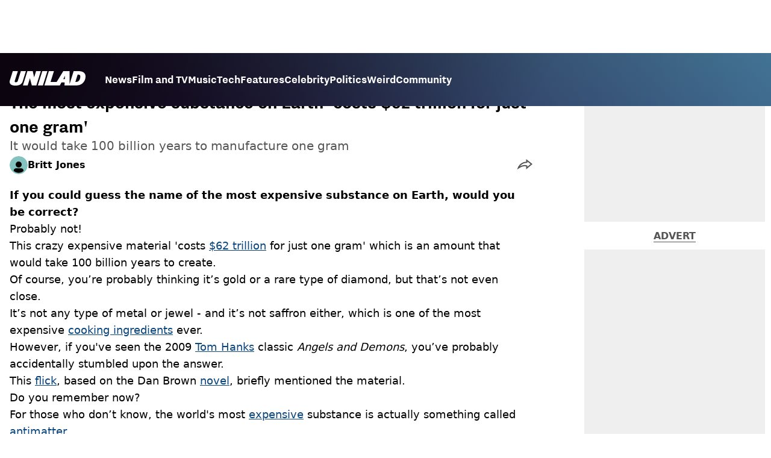

--- FILE ---
content_type: text/html; charset=utf-8
request_url: https://www.unilad.com/technology/nasa/most-expensive-substance-on-earth-costs-trillions-one-gram-777978-20231223
body_size: 45409
content:
<!DOCTYPE html><html lang="en" class="__variable_d22b2f"><head><meta charSet="utf-8"/><link rel="preconnect" href="https://images.ladbible.com"/><meta name="viewport" content="width=device-width, initial-scale=1, viewport-fit=cover"/><link rel="stylesheet" href="/_next/static/css/1f4bd157e6ad3dbd.css" data-precedence="next"/><link rel="stylesheet" href="/_next/static/css/0bd584c151bd1146.css" data-precedence="next"/><link rel="stylesheet" href="/_next/static/css/777ebebfb99a3333.css" data-precedence="next"/><link rel="stylesheet" href="/_next/static/css/b08283dea8dc2cdf.css" data-precedence="next"/><link rel="stylesheet" href="/_next/static/css/5d60b4777768f0d9.css" data-precedence="next"/><link rel="stylesheet" href="/_next/static/css/ed7e1db956e733c1.css" data-precedence="next"/><link rel="stylesheet" href="/_next/static/css/3332487513de1dfd.css" data-precedence="next"/><link rel="stylesheet" href="/_next/static/css/f6cb92064641d75e.css" data-precedence="next"/><link rel="stylesheet" href="/_next/static/css/4b08c77f35402236.css" data-precedence="next"/><link rel="stylesheet" href="/_next/static/css/ca667f0768a42dbd.css" data-precedence="next"/><link rel="stylesheet" href="/_next/static/css/1641bd5c25fb9fc3.css" data-precedence="next"/><link rel="stylesheet" href="/_next/static/css/fb29bc87fd64187c.css" data-precedence="next"/><link rel="stylesheet" href="/_next/static/css/d18a24a49f36fad4.css" data-precedence="next"/><link rel="stylesheet" href="/_next/static/css/c2e5857e981fa546.css" data-precedence="next"/><link rel="stylesheet" href="/_next/static/css/504f68cc688c2115.css" data-precedence="next"/><link rel="stylesheet" href="/_next/static/css/6118f2fde7aea843.css" data-precedence="next"/><link rel="stylesheet" href="/_next/static/css/6da7356c06c03582.css" data-precedence="next"/><link rel="preload" as="script" fetchPriority="low" href="/_next/static/chunks/webpack-081a2dcd8f6b7c5a.js"/><script src="/_next/static/chunks/4bd1b696-47593f43dcb427ee.js" async=""></script><script src="/_next/static/chunks/1517-70ae2cf4661ceb62.js" async=""></script><script src="/_next/static/chunks/main-app-7d742eca1cfa08a6.js" async=""></script><script src="/_next/static/chunks/4839-71ffa880935cdceb.js" async=""></script><script src="/_next/static/chunks/9834-ef804c25a2536732.js" async=""></script><script src="/_next/static/chunks/1082-81ee260613474b75.js" async=""></script><script src="/_next/static/chunks/7194-ed0807bf7b2ccbd0.js" async=""></script><script src="/_next/static/chunks/977-074571d863122e8a.js" async=""></script><script src="/_next/static/chunks/app/unilad/layout-822dc8d6a569a4d1.js" async=""></script><script src="/_next/static/chunks/4919-ca6485904653e297.js" async=""></script><script src="/_next/static/chunks/1046-36e7a6bedfedac24.js" async=""></script><script src="/_next/static/chunks/8713-1e9864e7fcd66f04.js" async=""></script><script src="/_next/static/chunks/9994-52f492f1ed905117.js" async=""></script><script src="/_next/static/chunks/1054-abd5b48805f36ab4.js" async=""></script><script src="/_next/static/chunks/4619-002045ff57a09cf0.js" async=""></script><script src="/_next/static/chunks/2082-2bbe0470f9d2bc08.js" async=""></script><script src="/_next/static/chunks/6816-1e7dee0d1aee1a75.js" async=""></script><script src="/_next/static/chunks/5840-4ba1ddae70e556c8.js" async=""></script><script src="/_next/static/chunks/app/unilad/content/%5B...staticLink%5D/page-5e7884c9688bd4cd.js" async=""></script><script src="/_next/static/chunks/app/unilad/error-38e9c3de2cbca30d.js" async=""></script><link rel="preload" href="https://consent.unilad.com/unified/wrapperMessagingWithoutDetection.js" as="script"/><link rel="preload" href="https://cp.unilad.com/now.js" as="script"/><link rel="preload" href="/_next/static/chunks/516.e18411a90e09ff37.js" as="script" fetchPriority="low"/><meta name="next-size-adjust"/><meta name="theme-color" content="#000000"/><title>The most expensive substance on Earth &#x27;costs $62 trillion for just one gram&#x27;</title><meta name="description" content="It would take 100 billion years to manufacture one gram of the most expensive substance on earth "/><link rel="manifest" href="/manifest.webmanifest"/><meta name="keywords" content="News, Money, NASA, Science, Technology, Weird"/><meta name="robots" content="max-video-preview:-1, max-image-preview:large, max-snippet:-1"/><meta name="fb:app_id" content="1760576327287122"/><meta name="version" content="3"/><link rel="canonical" href="https://www.unilad.com/technology/nasa/most-expensive-substance-on-earth-costs-trillions-one-gram-777978-20231223"/><link rel="alternate" type="application/rss+xml" href="https://www.unilad.com/index.rss"/><meta property="og:title" content="The most expensive substance on Earth &#x27;costs $62 trillion for just one gram&#x27;"/><meta property="og:description" content="It would take 100 billion years to manufacture one gram of the most expensive substance on earth "/><meta property="og:url" content="https://www.unilad.com/technology/nasa/most-expensive-substance-on-earth-costs-trillions-one-gram-777978-20231223"/><meta property="og:site_name" content="UNILAD"/><meta property="og:image" content="https://images.ladbible.com/ogimage/v3/assets/blt949ea8e16e463049/bltf75c23038a5d8be7/6586b46a956a61040ada2dc9/resize_(1).webp"/><meta property="og:type" content="website"/><meta name="twitter:card" content="summary_large_image"/><meta name="twitter:creator" content="@unilad"/><meta name="twitter:title" content="The most expensive substance on Earth &#x27;costs $62 trillion for just one gram&#x27;"/><meta name="twitter:description" content="It would take 100 billion years to manufacture one gram of the most expensive substance on earth "/><meta name="twitter:image" content="https://images.ladbible.com/ogimage/v3/assets/blt949ea8e16e463049/bltf75c23038a5d8be7/6586b46a956a61040ada2dc9/resize_(1).webp"/><link rel="icon" href="/icons/unilad/favicon.ico"/><script src="/_next/static/chunks/polyfills-42372ed130431b0a.js" noModule=""></script></head><body><div class="loading-bar_loader__2fNms" style="--loader-width:0%;--loader-opacity:0"></div><script>(self.__next_s=self.__next_s||[]).push([0,{"children":"window.__GRANULAR__ = {GRAPHQL_CLIENT_URL: \"https://hexa.ladbiblegroup.com/graphql\"}","id":"granular-vars"}])</script><header class="header_menuOffset___wzQ_ header_menu__sGNv3"><div class="header_inner__Zk2rO"><div class="header_mobileHeader____iCl"><div class="header_clickable___H5Eu"><a class="logo-link_link__LJxzo" href="/"><svg aria-label="UNILAD Logo" viewBox="0 0 100 19" fill="none" xmlns="http://www.w3.org/2000/svg"><g clip-path="url(#clip0_101_318)"><path d="M21.4655 0H14.8012L10.8328 12.5845C10.3778 14.0647 9.65538 14.6149 8.16655 14.6149C7.14046 14.6149 6.62023 14.2444 6.62023 13.5146C6.62023 13.3246 6.66718 13.0895 6.77544 12.7341L10.8319 0H4.16663L0.377478 11.9789C0.126465 12.7087 0 13.4337 0 14.1353C0 15.7067 0.706094 16.9744 2.0426 17.8C3.32928 18.5956 5.19942 19 7.59938 19C10.1804 19 12.1751 18.6107 13.6946 17.8104C15.4488 16.8869 16.6176 15.4208 17.2691 13.3284L21.4655 0Z" fill="var(--unilad-logo-color, var(--color-black))"></path><path d="M34.8553 0L32.2657 8.21446L30.4473 0H23.4045L17.5115 18.7762H23.7858L26.7309 9.31944L29.2008 18.7762H35.2357L41.1297 0H34.8553Z" fill="var(--unilad-logo-color, var(--color-black))"></path><path d="M43.0688 0L37.1758 18.7762H43.8401L49.7331 0H43.0688Z" fill="var(--unilad-logo-color, var(--color-black))"></path><path d="M93.168 6.92704C93.168 9.84701 91.7559 14.1917 87.8632 14.1917H86.59L89.5954 4.58355H90.1674C91.2874 4.58355 93.1671 4.88824 93.1671 6.92704M73.0161 6.17754L72.7411 10.4639H70.6803L73.0161 6.17754ZM90.061 0H84.3577L79.0375 16.949L78.9024 0H70.7196L61.9159 14.3412H53.8682L58.3721 0H51.7078L45.8147 18.7762H66.1678L68.2593 14.9233H72.4729L72.2602 18.7762H88.0041C92.6794 18.7762 95.4942 16.7308 97.0319 15.0146C98.9174 12.9099 99.999 10.0445 99.999 7.1518C99.999 2.33974 96.7483 0.000940408 90.0601 0.000940408" fill="var(--unilad-logo-color, var(--color-black))"></path></g><defs><clipPath id="clip0_101_318"><rect width="100" height="19" fill="var(--unilad-logo-color, var(--color-black))"></rect></clipPath></defs></svg></a></div><div class="header_clickable___H5Eu header_menuButton__r_FWl"><div class="lightning_bordered__5S_No lightning_thinBorder___8yI8 lightning_hasNoMargin__2eP82 lightning_lightning__ORdcp"><div class="lightning_inner__gJI_5 lightning_thinBorder___8yI8"><button class="menu-button_button__xm3Ka" type="button" aria-label="Menu"><svg class="menu-button_menuToggle__Ez5Kd" aria-hidden="true" x="0px" y="0px" viewBox="0 0 100 100"><g><path class="menu-button_lineOne__Jm8EW" d="M5 13h90v14H5z"></path><path class="menu-button_lineTwo__q7KyD" d="M5 43h90v14H5z"></path><path class="menu-button_lineThree__prJjH" d="M5 73h90v14H5z"></path></g></svg></button></div></div></div></div><div class="menu_menu__0wPhA "><ul class="menu_menuList__5ZLGo" data-testid="top-level-items"><li class="menu_topLevel__CApmW"><div class="lightning_bordered__5S_No lightning_lightning__ORdcp"><div class="lightning_inner__gJI_5"><a href="/news">News</a></div></div></li><li class="menu_topLevel__CApmW"><div class="lightning_bordered__5S_No lightning_lightning__ORdcp"><div class="lightning_inner__gJI_5"><a href="/film-and-tv">Film and TV</a></div></div></li><li class="menu_topLevel__CApmW"><div class="lightning_bordered__5S_No lightning_lightning__ORdcp"><div class="lightning_inner__gJI_5"><a href="/music">Music</a></div></div></li><li class="menu_topLevel__CApmW"><div class="lightning_bordered__5S_No lightning_lightning__ORdcp"><div class="lightning_inner__gJI_5"><a href="/technology">Tech</a></div></div></li><li class="menu_topLevel__CApmW"><div class="lightning_bordered__5S_No lightning_lightning__ORdcp"><div class="lightning_inner__gJI_5"><a href="/features">Features</a></div></div></li><li class="menu_topLevel__CApmW"><div class="lightning_bordered__5S_No lightning_lightning__ORdcp"><div class="lightning_inner__gJI_5"><a href="/celebrity">Celebrity</a></div></div></li><li class="menu_topLevel__CApmW"><div class="lightning_bordered__5S_No lightning_lightning__ORdcp"><div class="lightning_inner__gJI_5"><a href="/politics">Politics</a></div></div></li><li class="menu_topLevel__CApmW"><div class="lightning_bordered__5S_No lightning_lightning__ORdcp"><div class="lightning_inner__gJI_5"><a href="/weird">Weird</a></div></div></li><li class="menu_topLevel__CApmW"><div class="lightning_bordered__5S_No lightning_lightning__ORdcp"><div class="lightning_inner__gJI_5"><a href="/community">Community</a></div></div></li></ul><div class="progress-nodes_verticalLine__tvCd_"><div class="progress-nodes_nodeContainer__pOJSo" data-testid="progress-nodes"><button type="button" class="progress-nodes_nodeWrapper__gj8LD" label="Node"><div class="progress-nodes_node__3J870" style="opacity:50%"></div></button><button type="button" class="progress-nodes_nodeWrapper__gj8LD" label="Node"><div class="progress-nodes_node__3J870" style="opacity:undefined%"></div></button><button type="button" class="progress-nodes_nodeWrapper__gj8LD" label="Node"><div class="progress-nodes_node__3J870" style="opacity:undefined%"></div></button><button type="button" class="progress-nodes_nodeWrapper__gj8LD" label="Node"><div class="progress-nodes_node__3J870" style="opacity:undefined%"></div></button><button type="button" class="progress-nodes_nodeWrapper__gj8LD" label="Node"><div class="progress-nodes_node__3J870" style="opacity:undefined%"></div></button><button type="button" class="progress-nodes_nodeWrapper__gj8LD" label="Node"><div class="progress-nodes_node__3J870" style="opacity:undefined%"></div></button><button type="button" class="progress-nodes_nodeWrapper__gj8LD" label="Node"><div class="progress-nodes_node__3J870" style="opacity:undefined%"></div></button><button type="button" class="progress-nodes_nodeWrapper__gj8LD" label="Node"><div class="progress-nodes_node__3J870" style="opacity:undefined%"></div></button><button type="button" class="progress-nodes_nodeWrapper__gj8LD" label="Node"><div class="progress-nodes_node__3J870" style="opacity:undefined%"></div></button></div></div></div></div></header><main class="article_main__eth__ "><!--$?--><template id="B:0"></template><div class="article-page-skeleton_background__h2J4n"></div><section class="article-page-skeleton_articleTemplate__wf_AG"><div class="article-page-skeleton_leftColumn__28Isu"><div class="article-page-skeleton_featuredImage__TCTAW skeleton"></div><div class="article-page-skeleton_articleMeta__CtmfM"><div class="article-page-skeleton_title__NiWuq skeleton"></div><div class="article-page-skeleton_summary__TaOt4 skeleton"></div><div class="article-page-skeleton_authorWrapper__spgI2"><div class="article-page-skeleton_authorImage__jHoQL skeleton"></div><div class="article-page-skeleton_authorName__J7i7J skeleton"></div></div><div class="article-page-skeleton_time__QyPx_ skeleton"></div></div><div class="article-page-skeleton_body__Lm23z"><div class="article-page-skeleton_bodyBlock__Dv089"><div class="article-page-skeleton_text__67dM1 skeleton"></div><div class="article-page-skeleton_text__67dM1 skeleton"></div><div class="article-page-skeleton_text__67dM1 skeleton"></div><div class="article-page-skeleton_text__67dM1 skeleton"></div></div><div class="article-page-skeleton_bodyBlock__Dv089"><div class="article-page-skeleton_text__67dM1 skeleton"></div><div class="article-page-skeleton_text__67dM1 skeleton"></div><div class="article-page-skeleton_text__67dM1 skeleton"></div><div class="article-page-skeleton_text__67dM1 skeleton"></div></div><div class="article-page-skeleton_embed__E6BSi skeleton"></div><div class="article-page-skeleton_bodyBlock__Dv089"><div class="article-page-skeleton_text__67dM1 skeleton"></div><div class="article-page-skeleton_text__67dM1 skeleton"></div><div class="article-page-skeleton_text__67dM1 skeleton"></div><div class="article-page-skeleton_text__67dM1 skeleton"></div></div><div class="article-page-skeleton_bodyBlock__Dv089"><div class="article-page-skeleton_text__67dM1 skeleton"></div><div class="article-page-skeleton_text__67dM1 skeleton"></div><div class="article-page-skeleton_text__67dM1 skeleton"></div><div class="article-page-skeleton_text__67dM1 skeleton"></div></div></div></div><div class="article-page-skeleton_rightColumn__S5tWK"><span class="article-page-skeleton_advert__RoXpj skeleton"></span><span class="article-page-skeleton_advert__RoXpj skeleton" style="--custom-height:600px"></span><span class="article-page-skeleton_advert__RoXpj skeleton"></span></div></section><!--/$--></main><footer class="footer_footer__IaZdr"><div class="footer_inner__Qj8qs"><div class="footer_links__731Yg"><div class="footer-links_links__QuEBb"><ul><li><a class="footer-links_link__lUYgh" target="_blank" href="/cdn-cgi/l/email-protection#711015071403051802181f16310519141d10151318131d1416031e04015f121e1c4e0204131b1412054c3015071403051802181f16">Advertise</a></li><li><a class="footer-links_link__lUYgh" target="_blank" href="http://www.ladbiblegroup.com/terms-conditions/">Terms</a></li><li><a class="footer-links_link__lUYgh" target="_blank" href="http://www.ladbiblegroup.com/privacy/">Privacy &amp; Cookies</a></li><li><a class="footer-links_link__lUYgh" target="_blank" href="http://www.ladbiblegroup.com/">LADbible Group</a></li><li><a class="footer-links_link__lUYgh" target="_blank" href="https://www.ladbible.com/">LADbible</a></li><li><a class="footer-links_link__lUYgh" target="_blank" href="https://www.sportbible.com/">SPORTbible</a></li><li><a class="footer-links_link__lUYgh" target="_blank" href="https://www.gamingbible.com/">GAMINGbible</a></li><li><a class="footer-links_link__lUYgh" target="_blank" href="https://www.tyla.com/">Tyla</a></li><li><a class="footer-links_link__lUYgh" target="_blank" href="https://www.uniladtech.com/">UNILAD Tech</a></li><li><a class="footer-links_link__lUYgh" target="_blank" href="https://www.foodbible.com/">FOODbible</a></li><li><a class="footer-links_link__lUYgh" target="_blank" href="http://www.thecontentbible.com/">License Our Content</a></li><li><a class="footer-links_link__lUYgh" href="/about-and-contact">About Us &amp; Contact</a></li><li><a class="footer-links_link__lUYgh" target="_blank" href="https://jobs.ladbiblegroup.com/">Jobs</a></li><li><a class="footer-links_link__lUYgh" href="/latest">Latest</a></li><li><a class="footer-links_link__lUYgh" href="/index/tags">Topics A-Z</a></li><li><a class="footer-links_link__lUYgh" href="/index/authors">Authors</a></li><li><button class="footer-links_link__lUYgh footer-links_privacy__1tk3b" type="button" id="pmLink">Privacy Settings</button></li></ul></div></div><div class="footer_socials__FYr9t"><div class="social-links_container__qZM_6"><div class="social-links_socials__idRw7"><a target="_blank" href="https://www.facebook.com/uniladmag"><div class="social-icon_socialIcon__qz1Nv" data-testid="icon-facebook"><svg xmlns="http://www.w3.org/2000/svg" fill="none" viewBox="0 0 50 50" role="img"><title>Facebook</title><path fill="currentColor" d="M18.63,50H28.8V24.79h7.1l0.75-8.43H28.8c0,0,0-3.15,0-4.8c0-2,0.4-2.78,2.35-2.78c1.56,0,5.51,0,5.51,0V0c0,0-5.8,0-7.05,0c-7.58,0-10.99,3.3-10.99,9.6c0,5.5,0,6.74,0,6.74h-5.3v8.54h5.3V50z"></path></svg></div></a><a target="_blank" href="https://www.instagram.com/unilad"><div class="social-icon_socialIcon__qz1Nv" data-testid="icon-insta"><svg viewBox="0 0 50 50" fill="none" xmlns="http://www.w3.org/2000/svg" role="img"><title>Instagram</title><path fill="currentColor" d="M25.02,4.62c6.68,0,7.46,0,10.09,0.15c1.58,0.03,3.15,0.31,4.64,0.85c1.08,0.4,2.06,1.04,2.86,1.87c0.83,0.8,1.48,1.77,1.88,2.85c0.55,1.48,0.84,3.04,0.85,4.62c0.13,2.62,0.15,3.42,0.15,10.06c0,6.64,0,7.42-0.15,10.04c-0.01,1.58-0.3,3.14-0.85,4.62c-0.41,1.08-1.05,2.06-1.88,2.87c-0.8,0.82-1.78,1.45-2.86,1.86c-1.49,0.55-3.05,0.84-4.64,0.86c-2.63,0.11-3.41,0.13-10.09,0.13c-6.68,0-7.45-0.08-10.14-0.08c-1.58-0.02-3.15-0.31-4.64-0.86c-1.08-0.4-2.05-1.03-2.86-1.86c-0.83-0.8-1.47-1.78-1.88-2.87c-0.55-1.48-0.84-3.04-0.85-4.62c-0.13-2.62-0.15-3.4-0.15-10.04c0-6.64,0-7.44,0.15-10.06c0.01-1.58,0.3-3.14,0.85-4.62c0.4-1.08,1.04-2.05,1.88-2.85c0.8-0.83,1.78-1.47,2.86-1.87c1.49-0.53,3.06-0.82,4.64-0.85c2.63-0.13,3.41-0.15,10.08-0.15L25.02,4.62z M24.96,0.19c-6.78,0-7.63,0-10.29,0.15c-2.07,0.04-4.11,0.43-6.04,1.16C6.96,2.11,5.45,3.09,4.2,4.36C2.93,5.6,1.95,7.11,1.32,8.77c-0.73,1.93-1.13,3.97-1.16,6.04C0.03,17.46,0,18.31,0,25.07c0,6.76,0,7.6,0.16,10.26c0.04,2.06,0.43,4.11,1.16,6.04c0.63,1.66,1.61,3.16,2.87,4.4c1.27,1.26,2.81,2.22,4.49,2.82c1.94,0.71,3.98,1.1,6.04,1.16c2.66,0.11,3.51,0.15,10.29,0.15c6.78,0,7.64,0,10.31-0.15c2.06-0.05,4.11-0.44,6.04-1.16c1.67-0.63,3.18-1.61,4.43-2.88c1.27-1.24,2.25-2.74,2.87-4.4c0.73-1.93,1.12-3.98,1.16-6.04C49.97,32.6,50,31.76,50,25c0-6.76,0-7.6-0.16-10.26c-0.03-2.06-0.43-4.11-1.16-6.04c-0.62-1.66-1.6-3.17-2.87-4.41c-1.25-1.27-2.76-2.24-4.43-2.87c-1.93-0.73-3.98-1.12-6.04-1.16c-2.66-0.13-3.51-0.15-10.31-0.15"></path><path fill="currentColor" d="M25.02,12.2c-1.68,0-3.35,0.33-4.9,0.97c-1.55,0.64-2.97,1.58-4.16,2.77s-2.13,2.6-2.77,4.15c-0.64,1.55-0.97,3.21-0.97,4.89c0,3.38,1.35,6.63,3.75,9.02c2.4,2.39,5.66,3.74,9.06,3.74c1.68,0,3.35-0.33,4.91-0.97c1.56-0.64,2.97-1.58,4.16-2.77s2.14-2.59,2.78-4.14c0.64-1.55,0.98-3.21,0.98-4.89c0-1.68-0.33-3.34-0.97-4.89c-0.64-1.55-1.59-2.96-2.78-4.15s-2.61-2.13-4.16-2.77C28.38,12.53,26.71,12.2,25.02,12.2z M25.02,33.27c-2.2,0-4.32-0.87-5.88-2.43c-1.56-1.55-2.44-3.66-2.44-5.86c0-1.09,0.21-2.17,0.63-3.18c0.42-1.01,1.03-1.92,1.8-2.69c0.77-0.77,1.69-1.38,2.7-1.8c1.01-0.42,2.09-0.63,3.19-0.63c2.21,0,4.33,0.87,5.89,2.43c1.56,1.56,2.44,3.67,2.44,5.87c0,1.09-0.22,2.17-0.63,3.17c-0.42,1.01-1.03,1.92-1.81,2.69c-0.77,0.77-1.69,1.38-2.7,1.8C27.2,33.06,26.12,33.27,25.02,33.27z"></path></svg></div></a><a target="_blank" href="https://x.com/unilad"><div class="social-icon_socialIcon__qz1Nv" data-testid="icon-x"><svg xmlns="http://www.w3.org/2000/svg" fill="none" viewBox="0 0 50 50" role="img"><title>X</title><path fill="currentColor" stroke="currentColor" stroke-width="0.5" d="M0.12,1.6l19.3,25.81L0,48.4h4.37l17.01-18.37L35.12,48.4H50L29.61,21.14L47.69,1.6h-4.37L27.66,18.52L15,1.6H0.12z M6.55,4.82h6.84l30.18,40.36h-6.84L6.55,4.82z"></path></svg></div></a><a target="_blank" href="https://www.threads.net/@unilad"><div class="social-icon_socialIcon__qz1Nv" data-testid="icon-threads"><svg role="img" viewBox="0 0 50 50" xmlns="http://www.w3.org/2000/svg"><title>Threads</title><path fill="currentColor" d="M36.96,23.17c-0.21-0.11-0.43-0.21-0.65-0.29c-0.38-7.12-4.27-11.19-10.79-11.23c-0.03,0-0.06,0-0.09,0c-3.91,0-7.15,1.67-9.15,4.7l3.58,2.46c1.49-2.27,3.84-2.74,5.57-2.74c0.02,0,0.04,0,0.06,0c2.15,0.01,3.77,0.63,4.81,1.86c0.76,0.89,1.28,2.11,1.53,3.66c-1.9-0.32-3.96-0.43-6.17-0.3c-6.2,0.36-10.19,3.97-9.92,9c0.14,2.55,1.41,4.75,3.57,6.18c1.84,1.21,4.2,1.8,6.66,1.67c3.24-0.19,5.79-1.42,7.56-3.68c1.36-1.72,2.21-3.95,2.58-6.76c1.55,0.94,2.7,2.17,3.33,3.64c1.07,2.51,1.14,6.63-2.23,9.99c-2.95,2.95-6.49,4.22-11.85,4.26c-5.94-0.04-10.43-1.94-13.35-5.66C9.28,36.45,7.87,31.43,7.81,25c0.06-6.43,1.47-11.45,4.21-14.92c2.92-3.72,7.41-5.62,13.35-5.66c5.99,0.04,10.56,1.95,13.58,5.68c1.49,1.84,2.61,4.13,3.35,6.82l4.21-1.12c-0.9-3.3-2.31-6.14-4.23-8.51C38.39,2.5,32.71,0.05,25.39,0h-0.03C18.04,0.05,12.42,2.51,8.64,7.31c-3.36,4.27-5.09,10.21-5.15,17.67v0.04c0.06,7.45,1.79,13.4,5.15,17.67c3.78,4.8,9.4,7.27,16.72,7.31h0.03c6.49-0.05,11.07-1.75,14.85-5.52c4.93-4.93,4.79-11.11,3.16-14.91C42.23,26.85,40,24.64,36.96,23.17z M25.74,33.73c-2.71,0.15-5.55-1.07-5.68-3.68c-0.1-1.94,1.38-4.1,5.85-4.37c0.52-0.03,1.02-0.04,1.51-0.04c1.62,0,3.13,0.16,4.52,0.46C31.42,32.54,28.4,33.58,25.74,33.73z"></path></svg></div></a><a target="_blank" href="https://www.tiktok.com/@unilad?lang=en"><div class="social-icon_socialIcon__qz1Nv" data-testid="icon-tiktok"><svg viewBox="0 0 50 50" fill="none" xmlns="http://www.w3.org/2000/svg" role="img"><title>TikTok</title><path fill="currentColor" d="M46.64,12.18c0-0.22-0.01-0.24-0.24-0.23c-0.57,0-1.13-0.06-1.68-0.15c-2.02-0.3-8.58-3.76-9.69-9.41c-0.02-0.11-0.27-1.51-0.27-2.11c0-0.26,0-0.27-0.26-0.27c-0.06,0-0.12,0-0.18,0C31.76,0,29.2,0,26.63,0c-0.52,0-0.45-0.06-0.45,0.45c0,11.18,0,22.35,0,33.53c0,0.42-0.01,0.83-0.09,1.24c-0.39,2.16-1.49,3.86-3.35,5.01c-1.61,1-3.37,1.29-5.23,0.91c-0.59-0.12-1.14-0.34-1.69-0.56c-0.05-0.04-0.09-0.08-0.13-0.12c-0.18-0.16-0.39-0.29-0.59-0.43c-2.37-1.65-3.5-3.94-3.16-6.81c0.35-2.91,2.01-4.89,4.76-5.9c0.82-0.3,1.68-0.43,2.56-0.38c0.57,0.03,1.13,0.1,1.67,0.26c0.19,0.05,0.29-0.01,0.3-0.21c0-0.07,0-0.14,0-0.21c0-2.01-0.07-6.39-0.09-6.4c0-0.57,0-1.16,0.02-1.73c0-0.17-0.08-0.2-0.22-0.21c-1.04-0.12-2.07-0.15-3.11-0.07c-1.44,0.1-2.83,0.4-4.19,0.89c-2.16,0.78-4.06,1.99-5.69,3.6c-1.41,1.39-2.51,2.98-3.32,4.79c-0.78,1.72-1.22,3.54-1.34,5.42c-0.05,0.82-0.05,1.64,0.03,2.46c0.1,1.13,0.32,2.24,0.66,3.33c0.98,3.12,2.78,5.67,5.33,7.7c0.26,0.21,0.51,0.43,0.82,0.56c0.13,0.12,0.26,0.23,0.39,0.35c0.41,0.31,0.85,0.58,1.32,0.8c2.85,1.41,5.85,1.99,9.02,1.6c4.11-0.51,7.53-2.33,10.22-5.48c2.53-2.97,3.76-6.44,3.79-10.34c0.03-5.57,0.01-11.13,0.01-16.7c0-0.13-0.07-0.32,0.07-0.39c0.11-0.05,0.23,0.1,0.34,0.17c2.06,1.36,4.29,2.35,6.69,2.9c1.4,0.32,2.81,0.52,4.26,0.52c0.45,0,0.51-0.02,0.51-0.48C46.74,18.1,46.64,12.7,46.64,12.18L46.64,12.18z"></path></svg></div></a><a target="_blank" href="https://www.youtube.com/channel/UCnQWRzqPuCpOw0aJ4HwQjIQ"><div class="social-icon_socialIcon__qz1Nv" data-testid="icon-youtube"><svg viewBox="0 0 50 50" fill="none" xmlns="http://www.w3.org/2000/svg" role="img"><title>YouTube</title><path fill="currentColor" d="M39.61,7.91H10.38c-2.75,0-5.39,1.05-7.34,2.93C1.09,12.72,0,15.27,0,17.92v14.16c0,2.66,1.09,5.2,3.04,7.08c1.95,1.88,4.59,2.93,7.34,2.93h29.23c2.75,0,5.4-1.05,7.35-2.93c1.95-1.88,3.04-4.42,3.04-7.08V18c0.01-1.32-0.25-2.63-0.77-3.86c-0.52-1.22-1.28-2.34-2.25-3.27c-0.96-0.94-2.11-1.68-3.38-2.19C42.34,8.17,40.99,7.91,39.61,7.91z M32.57,25.65L18.9,31.98c-0.08,0.04-0.18,0.05-0.27,0.05c-0.09-0.01-0.18-0.04-0.26-0.08s-0.14-0.11-0.19-0.19c-0.05-0.08-0.07-0.16-0.07-0.25V18.54c0-0.09,0.02-0.18,0.07-0.26c0.04-0.08,0.11-0.14,0.19-0.19c0.08-0.05,0.17-0.08,0.26-0.08c0.09,0,0.19,0.02,0.27,0.06l13.69,6.68c0.07,0.05,0.14,0.12,0.18,0.2c0.04,0.08,0.07,0.17,0.06,0.26c0,0.09-0.02,0.18-0.07,0.25C32.71,25.54,32.65,25.6,32.57,25.65z"></path></svg></div></a></div></div></div><div class="footer_submit__T_J4g"><div class="submit-content_submit__jIIv7"><div class="lightning_bordered__5S_No lightning_thinBorder___8yI8 lightning_lightning__ORdcp"><div class="lightning_inner__gJI_5 lightning_thinBorder___8yI8"><a target="_blank" class="submit-content_submitContent__o5zTk" href="/submit">Submit Your Content</a></div></div></div></div></div></footer><script data-cfasync="false" src="/cdn-cgi/scripts/5c5dd728/cloudflare-static/email-decode.min.js"></script><script src="/_next/static/chunks/webpack-081a2dcd8f6b7c5a.js" async=""></script><div hidden id="S:0"><script id="content-json-ld" type="application/ld+json">{"@context":"https://schema.org","@type":"NewsArticle","mainEntityOfPage":{"@type":"WebPage","@id":"https://www.unilad.com/technology/nasa/most-expensive-substance-on-earth-costs-trillions-one-gram-777978-20231223"},"headline":"The most expensive substance on Earth 'costs $62 trillion for just one gram'","description":"It would take 100 billion years to manufacture one gram of the most expensive substance on earth ","image":{"@type":"ImageObject","url":"https://images.ladbible.com/resize?type=webp&quality=70&width=1200&fit=contain&gravity=auto&url=https://images.ladbiblegroup.com/v3/assets/blt949ea8e16e463049/bltf75c23038a5d8be7/6586b46a956a61040ada2dc9/resize_(1).webp","width":1200,"height":675},"datePublished":"2023-12-23T10:30:28.231Z","dateModified":"2023-12-23T10:30:25.890Z","articleSection":["Technology","NASA"],"keywords":["News","Money","NASA","Science","Technology","Weird"],"author":{"@type":"Person","name":"Britt Jones","url":"https://www.unilad.com/author/britt-jones"},"publisher":{"@type":"Organization","name":"unilad","logo":{"@type":"ImageObject","url":"https://www.unilad.com/_next/static/media/unilad.5100353a.png","width":281,"height":65}}}</script><script id="breadcrumb-json-ld" type="application/ld+json">[{"@context":"https://schema.org","@type":"BreadcrumbList","itemListElement":[{"@type":"ListItem","position":1,"name":"technology","item":"https://www.unilad.com/technology"},{"@type":"ListItem","position":2,"name":"nasa","item":"https://www.unilad.com/technology/nasa"}]}]</script><template id="P:1"></template></div><script>(self.__next_f=self.__next_f||[]).push([0])</script><script>self.__next_f.push([1,"16:\"$Sreact.fragment\"\n17:I[15244,[],\"\"]\n18:I[43866,[],\"\"]\n1b:I[86213,[],\"OutletBoundary\"]\n1d:I[86213,[],\"MetadataBoundary\"]\n1f:I[86213,[],\"ViewportBoundary\"]\n21:I[34835,[],\"\"]\n22:I[95693,[\"4839\",\"static/chunks/4839-71ffa880935cdceb.js\",\"9834\",\"static/chunks/9834-ef804c25a2536732.js\",\"1082\",\"static/chunks/1082-81ee260613474b75.js\",\"7194\",\"static/chunks/7194-ed0807bf7b2ccbd0.js\",\"977\",\"static/chunks/977-074571d863122e8a.js\",\"6539\",\"static/chunks/app/unilad/layout-822dc8d6a569a4d1.js\"],\"LoadingBar\"]\n1:HL[\"/_next/static/media/1233310f1e334cb7-s.p.woff2\",\"font\",{\"crossOrigin\":\"\",\"type\":\"font/woff2\"}]\n2:HL[\"/_next/static/media/7315c1110f320660-s.p.woff2\",\"font\",{\"crossOrigin\":\"\",\"type\":\"font/woff2\"}]\n3:HL[\"/_next/static/media/869b133ddc122fc8-s.p.woff2\",\"font\",{\"crossOrigin\":\"\",\"type\":\"font/woff2\"}]\n4:HL[\"/_next/static/media/c748ac5e258826cd-s.p.woff2\",\"font\",{\"crossOrigin\":\"\",\"type\":\"font/woff2\"}]\n5:HL[\"/_next/static/css/1f4bd157e6ad3dbd.css\",\"style\"]\n6:HL[\"/_next/static/css/0bd584c151bd1146.css\",\"style\"]\n7:HL[\"/_next/static/css/777ebebfb99a3333.css\",\"style\"]\n8:HL[\"/_next/static/css/b08283dea8dc2cdf.css\",\"style\"]\n9:HL[\"/_next/static/css/5d60b4777768f0d9.css\",\"style\"]\na:HL[\"/_next/static/css/ed7e1db956e733c1.css\",\"style\"]\nb:HL[\"/_next/static/css/3332487513de1dfd.css\",\"style\"]\nc:HL[\"/_next/static/css/f6cb92064641d75e.css\",\"style\"]\nd:HL[\"/_next/static/css/4b08c77f35402236.css\",\"style\"]\ne:HL[\"/_next/static/css/ca667f0768a42dbd.css\",\"style\"]\nf:HL[\"/_next/static/css/1641bd5c25fb9fc3.css\",\"style\"]\n10:HL[\"/_next/static/css/fb29bc87fd64187c.css\",\"style\"]\n11:HL[\"/_next/static/css/d18a24a49f36fad4.css\",\"style\"]\n12:HL[\"/_next/static/css/c2e5857e981fa546.css\",\"style\"]\n13:HL[\"/_next/static/css/504f68cc688c2115.css\",\"style\"]\n14:HL[\"/_next/static/css/6118f2fde7aea843.css\",\"style\"]\n15:HL[\"/_next/static/css/6da7356c06c03582.css\",\"style\"]\n"])</script><script>self.__next_f.push([1,"0:{\"P\":null,\"b\":\"VHrP7KFYUOS2XiCz_fETs\",\"p\":\"\",\"c\":[\"\",\"technology\",\"nasa\",\"most-expensive-substance-on-earth-costs-trillions-one-gram-777978-20231223?geo=us\u0026isUSA\"],\"i\":false,\"f\":[[[\"\",{\"children\":[\"unilad\",{\"children\":[\"content\",{\"children\":[[\"staticLink\",\"technology/nasa/most-expensive-substance-on-earth-costs-trillions-one-gram-777978-20231223\",\"c\"],{\"children\":[\"__PAGE__?{\\\"geo\\\":\\\"us\\\",\\\"isUSA\\\":\\\"\\\"}\",{}]}]}]},\"$undefined\",\"$undefined\",true]}],[\"\",[\"$\",\"$16\",\"c\",{\"children\":[null,[\"$\",\"$L17\",null,{\"parallelRouterKey\":\"children\",\"segmentPath\":[\"children\"],\"error\":\"$undefined\",\"errorStyles\":\"$undefined\",\"errorScripts\":\"$undefined\",\"template\":[\"$\",\"$L18\",null,{}],\"templateStyles\":\"$undefined\",\"templateScripts\":\"$undefined\",\"notFound\":[[\"$\",\"title\",null,{\"children\":\"404: This page could not be found.\"}],[\"$\",\"div\",null,{\"style\":{\"fontFamily\":\"system-ui,\\\"Segoe UI\\\",Roboto,Helvetica,Arial,sans-serif,\\\"Apple Color Emoji\\\",\\\"Segoe UI Emoji\\\"\",\"height\":\"100vh\",\"textAlign\":\"center\",\"display\":\"flex\",\"flexDirection\":\"column\",\"alignItems\":\"center\",\"justifyContent\":\"center\"},\"children\":[\"$\",\"div\",null,{\"children\":[[\"$\",\"style\",null,{\"dangerouslySetInnerHTML\":{\"__html\":\"body{color:#000;background:#fff;margin:0}.next-error-h1{border-right:1px solid rgba(0,0,0,.3)}@media (prefers-color-scheme:dark){body{color:#fff;background:#000}.next-error-h1{border-right:1px solid rgba(255,255,255,.3)}}\"}}],[\"$\",\"h1\",null,{\"className\":\"next-error-h1\",\"style\":{\"display\":\"inline-block\",\"margin\":\"0 20px 0 0\",\"padding\":\"0 23px 0 0\",\"fontSize\":24,\"fontWeight\":500,\"verticalAlign\":\"top\",\"lineHeight\":\"49px\"},\"children\":\"404\"}],[\"$\",\"div\",null,{\"style\":{\"display\":\"inline-block\"},\"children\":[\"$\",\"h2\",null,{\"style\":{\"fontSize\":14,\"fontWeight\":400,\"lineHeight\":\"49px\",\"margin\":0},\"children\":\"This page could not be found.\"}]}]]}]}]],\"notFoundStyles\":[]}]]}],{\"children\":[\"unilad\",[\"$\",\"$16\",\"c\",{\"children\":[[[\"$\",\"link\",\"0\",{\"rel\":\"stylesheet\",\"href\":\"/_next/static/css/1f4bd157e6ad3dbd.css\",\"precedence\":\"next\",\"crossOrigin\":\"$undefined\",\"nonce\":\"$undefined\"}],[\"$\",\"link\",\"1\",{\"rel\":\"stylesheet\",\"href\":\"/_next/static/css/0bd584c151bd1146.css\",\"precedence\":\"next\",\"crossOrigin\":\"$undefined\",\"nonce\":\"$undefined\"}],[\"$\",\"link\",\"2\",{\"rel\":\"stylesheet\",\"href\":\"/_next/static/css/777ebebfb99a3333.css\",\"precedence\":\"next\",\"crossOrigin\":\"$undefined\",\"nonce\":\"$undefined\"}],[\"$\",\"link\",\"3\",{\"rel\":\"stylesheet\",\"href\":\"/_next/static/css/b08283dea8dc2cdf.css\",\"precedence\":\"next\",\"crossOrigin\":\"$undefined\",\"nonce\":\"$undefined\"}],[\"$\",\"link\",\"4\",{\"rel\":\"stylesheet\",\"href\":\"/_next/static/css/5d60b4777768f0d9.css\",\"precedence\":\"next\",\"crossOrigin\":\"$undefined\",\"nonce\":\"$undefined\"}],[\"$\",\"link\",\"5\",{\"rel\":\"stylesheet\",\"href\":\"/_next/static/css/ed7e1db956e733c1.css\",\"precedence\":\"next\",\"crossOrigin\":\"$undefined\",\"nonce\":\"$undefined\"}],[\"$\",\"link\",\"6\",{\"rel\":\"stylesheet\",\"href\":\"/_next/static/css/3332487513de1dfd.css\",\"precedence\":\"next\",\"crossOrigin\":\"$undefined\",\"nonce\":\"$undefined\"}]],\"$L19\"]}],{\"children\":[\"content\",[\"$\",\"$16\",\"c\",{\"children\":[null,[\"$\",\"$L17\",null,{\"parallelRouterKey\":\"children\",\"segmentPath\":[\"children\",\"unilad\",\"children\",\"content\",\"children\"],\"error\":\"$undefined\",\"errorStyles\":\"$undefined\",\"errorScripts\":\"$undefined\",\"template\":[\"$\",\"$L18\",null,{}],\"templateStyles\":\"$undefined\",\"templateScripts\":\"$undefined\",\"notFound\":\"$undefined\",\"notFoundStyles\":\"$undefined\"}]]}],{\"children\":[[\"staticLink\",\"technology/nasa/most-expensive-substance-on-earth-costs-trillions-one-gram-777978-20231223\",\"c\"],[\"$\",\"$16\",\"c\",{\"children\":[null,[\"$\",\"$L17\",null,{\"parallelRouterKey\":\"children\",\"segmentPath\":[\"children\",\"unilad\",\"children\",\"content\",\"children\",\"$0:f:0:1:2:children:2:children:2:children:0\",\"children\"],\"error\":\"$undefined\",\"errorStyles\":\"$undefined\",\"errorScripts\":\"$undefined\",\"template\":[\"$\",\"$L18\",null,{}],\"templateStyles\":\"$undefined\",\"templateScripts\":\"$undefined\",\"notFound\":\"$undefined\",\"notFoundStyles\":\"$undefined\"}]]}],{\"children\":[\"__PAGE__\",[\"$\",\"$16\",\"c\",{\"children\":[\"$L1a\",[[\"$\",\"link\",\"0\",{\"rel\":\"stylesheet\",\"href\":\"/_next/static/css/f6cb92064641d75e.css\",\"precedence\":\"next\",\"crossOrigin\":\"$undefined\",\"nonce\":\"$undefined\"}],[\"$\",\"link\",\"1\",{\"rel\":\"stylesheet\",\"href\":\"/_next/static/css/4b08c77f35402236.css\",\"precedence\":\"next\",\"crossOrigin\":\"$undefined\",\"nonce\":\"$undefined\"}],[\"$\",\"link\",\"2\",{\"rel\":\"stylesheet\",\"href\":\"/_next/static/css/ca667f0768a42dbd.css\",\"precedence\":\"next\",\"crossOrigin\":\"$undefined\",\"nonce\":\"$undefined\"}],[\"$\",\"link\",\"3\",{\"rel\":\"stylesheet\",\"href\":\"/_next/static/css/1641bd5c25fb9fc3.css\",\"precedence\":\"next\",\"crossOrigin\":\"$undefined\",\"nonce\":\"$undefined\"}],[\"$\",\"link\",\"4\",{\"rel\":\"stylesheet\",\"href\":\"/_next/static/css/fb29bc87fd64187c.css\",\"precedence\":\"next\",\"crossOrigin\":\"$undefined\",\"nonce\":\"$undefined\"}],[\"$\",\"link\",\"5\",{\"rel\":\"stylesheet\",\"href\":\"/_next/static/css/d18a24a49f36fad4.css\",\"precedence\":\"next\",\"crossOrigin\":\"$undefined\",\"nonce\":\"$undefined\"}],[\"$\",\"link\",\"6\",{\"rel\":\"stylesheet\",\"href\":\"/_next/static/css/c2e5857e981fa546.css\",\"precedence\":\"next\",\"crossOrigin\":\"$undefined\",\"nonce\":\"$undefined\"}],[\"$\",\"link\",\"7\",{\"rel\":\"stylesheet\",\"href\":\"/_next/static/css/504f68cc688c2115.css\",\"precedence\":\"next\",\"crossOrigin\":\"$undefined\",\"nonce\":\"$undefined\"}],[\"$\",\"link\",\"8\",{\"rel\":\"stylesheet\",\"href\":\"/_next/static/css/6118f2fde7aea843.css\",\"precedence\":\"next\",\"crossOrigin\":\"$undefined\",\"nonce\":\"$undefined\"}],[\"$\",\"link\",\"9\",{\"rel\":\"stylesheet\",\"href\":\"/_next/static/css/6da7356c06c03582.css\",\"precedence\":\"next\",\"crossOrigin\":\"$undefined\",\"nonce\":\"$undefined\"}]],[\"$\",\"$L1b\",null,{\"children\":\"$L1c\"}]]}],{},null]},null]},null]},null]},null],[\"$\",\"$16\",\"h\",{\"children\":[null,[\"$\",\"$16\",\"mSNdfvqmt3fcriA1Y8D0c\",{\"children\":[[\"$\",\"$L1d\",null,{\"children\":\"$L1e\"}],[\"$\",\"$L1f\",null,{\"children\":\"$L20\"}],[\"$\",\"meta\",null,{\"name\":\"next-size-adjust\"}]]}]]}]]],\"m\":\"$undefined\",\"G\":[\"$21\",\"$undefined\"],\"s\":false,\"S\":false}\n"])</script><script>self.__next_f.push([1,"19:[\"$\",\"html\",null,{\"lang\":\"en\",\"className\":\"__variable_d22b2f\",\"children\":[\"$\",\"body\",null,{\"children\":[[\"$\",\"$L22\",null,{}],\"$L23\"]}]}]\n20:[[\"$\",\"meta\",\"0\",{\"name\":\"viewport\",\"content\":\"width=device-width, initial-scale=1, viewport-fit=cover\"}],[\"$\",\"meta\",\"1\",{\"name\":\"theme-color\",\"content\":\"#000000\"}]]\n"])</script><script>self.__next_f.push([1,"24:I[53704,[\"4839\",\"static/chunks/4839-71ffa880935cdceb.js\",\"4919\",\"static/chunks/4919-ca6485904653e297.js\",\"9834\",\"static/chunks/9834-ef804c25a2536732.js\",\"1046\",\"static/chunks/1046-36e7a6bedfedac24.js\",\"1082\",\"static/chunks/1082-81ee260613474b75.js\",\"8713\",\"static/chunks/8713-1e9864e7fcd66f04.js\",\"9994\",\"static/chunks/9994-52f492f1ed905117.js\",\"1054\",\"static/chunks/1054-abd5b48805f36ab4.js\",\"4619\",\"static/chunks/4619-002045ff57a09cf0.js\",\"2082\",\"static/chunks/2082-2bbe0470f9d2bc08.js\",\"6816\",\"static/chunks/6816-1e7dee0d1aee1a75.js\",\"5840\",\"static/chunks/5840-4ba1ddae70e556c8.js\",\"6655\",\"static/chunks/app/unilad/content/%5B...staticLink%5D/page-5e7884c9688bd4cd.js\"],\"\"]\n26:I[11845,[\"4839\",\"static/chunks/4839-71ffa880935cdceb.js\",\"9834\",\"static/chunks/9834-ef804c25a2536732.js\",\"1082\",\"static/chunks/1082-81ee260613474b75.js\",\"7194\",\"static/chunks/7194-ed0807bf7b2ccbd0.js\",\"977\",\"static/chunks/977-074571d863122e8a.js\",\"6539\",\"static/chunks/app/unilad/layout-822dc8d6a569a4d1.js\"],\"PreloadResources\"]\n27:I[18680,[\"4839\",\"static/chunks/4839-71ffa880935cdceb.js\",\"9834\",\"static/chunks/9834-ef804c25a2536732.js\",\"1082\",\"static/chunks/1082-81ee260613474b75.js\",\"7194\",\"static/chunks/7194-ed0807bf7b2ccbd0.js\",\"977\",\"static/chunks/977-074571d863122e8a.js\",\"6539\",\"static/chunks/app/unilad/layout-822dc8d6a569a4d1.js\"],\"Sourcepoint\"]\n28:I[30272,[\"4839\",\"static/chunks/4839-71ffa880935cdceb.js\",\"9834\",\"static/chunks/9834-ef804c25a2536732.js\",\"1082\",\"static/chunks/1082-81ee260613474b75.js\",\"7194\",\"static/chunks/7194-ed0807bf7b2ccbd0.js\",\"977\",\"static/chunks/977-074571d863122e8a.js\",\"6539\",\"static/chunks/app/unilad/layout-822dc8d6a569a4d1.js\"],\"GoogleAnalytics\"]\n29:I[93507,[\"4839\",\"static/chunks/4839-71ffa880935cdceb.js\",\"9834\",\"static/chunks/9834-ef804c25a2536732.js\",\"1082\",\"static/chunks/1082-81ee260613474b75.js\",\"7194\",\"static/chunks/7194-ed0807bf7b2ccbd0.js\",\"977\",\"static/chunks/977-074571d863122e8a.js\",\"6539\",\"static/chunks/app/unilad/layout-822dc8d6a569a4d1.js\"],\"Echobox\"]\n2a:I[79214,[\"4839\",\"static/chunks/4839-71ffa880935cdceb"])</script><script>self.__next_f.push([1,".js\",\"4919\",\"static/chunks/4919-ca6485904653e297.js\",\"9834\",\"static/chunks/9834-ef804c25a2536732.js\",\"1046\",\"static/chunks/1046-36e7a6bedfedac24.js\",\"1082\",\"static/chunks/1082-81ee260613474b75.js\",\"8713\",\"static/chunks/8713-1e9864e7fcd66f04.js\",\"9994\",\"static/chunks/9994-52f492f1ed905117.js\",\"1054\",\"static/chunks/1054-abd5b48805f36ab4.js\",\"4619\",\"static/chunks/4619-002045ff57a09cf0.js\",\"2082\",\"static/chunks/2082-2bbe0470f9d2bc08.js\",\"6816\",\"static/chunks/6816-1e7dee0d1aee1a75.js\",\"5840\",\"static/chunks/5840-4ba1ddae70e556c8.js\",\"6655\",\"static/chunks/app/unilad/content/%5B...staticLink%5D/page-5e7884c9688bd4cd.js\"],\"PreloadChunks\"]\n2b:I[43953,[\"4839\",\"static/chunks/4839-71ffa880935cdceb.js\",\"9834\",\"static/chunks/9834-ef804c25a2536732.js\",\"1082\",\"static/chunks/1082-81ee260613474b75.js\",\"7194\",\"static/chunks/7194-ed0807bf7b2ccbd0.js\",\"977\",\"static/chunks/977-074571d863122e8a.js\",\"6539\",\"static/chunks/app/unilad/layout-822dc8d6a569a4d1.js\"],\"RegisterServiceWorker\"]\n2c:I[77350,[\"4839\",\"static/chunks/4839-71ffa880935cdceb.js\",\"9834\",\"static/chunks/9834-ef804c25a2536732.js\",\"1082\",\"static/chunks/1082-81ee260613474b75.js\",\"7194\",\"static/chunks/7194-ed0807bf7b2ccbd0.js\",\"977\",\"static/chunks/977-074571d863122e8a.js\",\"6539\",\"static/chunks/app/unilad/layout-822dc8d6a569a4d1.js\"],\"LayoutShift\"]\n2d:I[97597,[\"4839\",\"static/chunks/4839-71ffa880935cdceb.js\",\"9834\",\"static/chunks/9834-ef804c25a2536732.js\",\"1082\",\"static/chunks/1082-81ee260613474b75.js\",\"7194\",\"static/chunks/7194-ed0807bf7b2ccbd0.js\",\"977\",\"static/chunks/977-074571d863122e8a.js\",\"6539\",\"static/chunks/app/unilad/layout-822dc8d6a569a4d1.js\"],\"Header\"]\n2e:I[41673,[\"4839\",\"static/chunks/4839-71ffa880935cdceb.js\",\"545\",\"static/chunks/app/unilad/error-38e9c3de2cbca30d.js\"],\"default\"]\n2f:I[44839,[\"4839\",\"static/chunks/4839-71ffa880935cdceb.js\",\"4919\",\"static/chunks/4919-ca6485904653e297.js\",\"9834\",\"static/chunks/9834-ef804c25a2536732.js\",\"1046\",\"static/chunks/1046-36e7a6bedfedac24.js\",\"1082\",\"static/chunks/1082-81ee260613474b75.js\",\"8713\",\"static/chunks/8713-1e9864e7fcd66f"])</script><script>self.__next_f.push([1,"04.js\",\"9994\",\"static/chunks/9994-52f492f1ed905117.js\",\"1054\",\"static/chunks/1054-abd5b48805f36ab4.js\",\"4619\",\"static/chunks/4619-002045ff57a09cf0.js\",\"2082\",\"static/chunks/2082-2bbe0470f9d2bc08.js\",\"6816\",\"static/chunks/6816-1e7dee0d1aee1a75.js\",\"5840\",\"static/chunks/5840-4ba1ddae70e556c8.js\",\"6655\",\"static/chunks/app/unilad/content/%5B...staticLink%5D/page-5e7884c9688bd4cd.js\"],\"\"]\n31:\"$Sreact.suspense\"\n32:I[54788,[\"4839\",\"static/chunks/4839-71ffa880935cdceb.js\",\"4919\",\"static/chunks/4919-ca6485904653e297.js\",\"9834\",\"static/chunks/9834-ef804c25a2536732.js\",\"1046\",\"static/chunks/1046-36e7a6bedfedac24.js\",\"1082\",\"static/chunks/1082-81ee260613474b75.js\",\"8713\",\"static/chunks/8713-1e9864e7fcd66f04.js\",\"9994\",\"static/chunks/9994-52f492f1ed905117.js\",\"1054\",\"static/chunks/1054-abd5b48805f36ab4.js\",\"4619\",\"static/chunks/4619-002045ff57a09cf0.js\",\"2082\",\"static/chunks/2082-2bbe0470f9d2bc08.js\",\"6816\",\"static/chunks/6816-1e7dee0d1aee1a75.js\",\"5840\",\"static/chunks/5840-4ba1ddae70e556c8.js\",\"6655\",\"static/chunks/app/unilad/content/%5B...staticLink%5D/page-5e7884c9688bd4cd.js\"],\"Channel\"]\n34:I[17549,[\"4839\",\"static/chunks/4839-71ffa880935cdceb.js\",\"4919\",\"static/chunks/4919-ca6485904653e297.js\",\"9834\",\"static/chunks/9834-ef804c25a2536732.js\",\"1046\",\"static/chunks/1046-36e7a6bedfedac24.js\",\"1082\",\"static/chunks/1082-81ee260613474b75.js\",\"8713\",\"static/chunks/8713-1e9864e7fcd66f04.js\",\"9994\",\"static/chunks/9994-52f492f1ed905117.js\",\"1054\",\"static/chunks/1054-abd5b48805f36ab4.js\",\"4619\",\"static/chunks/4619-002045ff57a09cf0.js\",\"2082\",\"static/chunks/2082-2bbe0470f9d2bc08.js\",\"6816\",\"static/chunks/6816-1e7dee0d1aee1a75.js\",\"5840\",\"static/chunks/5840-4ba1ddae70e556c8.js\",\"6655\",\"static/chunks/app/unilad/content/%5B...staticLink%5D/page-5e7884c9688bd4cd.js\"],\"Chartbeat\"]\n35:I[78110,[\"4839\",\"static/chunks/4839-71ffa880935cdceb.js\",\"4919\",\"static/chunks/4919-ca6485904653e297.js\",\"9834\",\"static/chunks/9834-ef804c25a2536732.js\",\"1046\",\"static/chunks/1046-36e7a6bedfedac24.js\",\"1082\",\"static/chunks/1082-81ee260613474b75.js\",\"8713\",\"sta"])</script><script>self.__next_f.push([1,"tic/chunks/8713-1e9864e7fcd66f04.js\",\"9994\",\"static/chunks/9994-52f492f1ed905117.js\",\"1054\",\"static/chunks/1054-abd5b48805f36ab4.js\",\"4619\",\"static/chunks/4619-002045ff57a09cf0.js\",\"2082\",\"static/chunks/2082-2bbe0470f9d2bc08.js\",\"6816\",\"static/chunks/6816-1e7dee0d1aee1a75.js\",\"5840\",\"static/chunks/5840-4ba1ddae70e556c8.js\",\"6655\",\"static/chunks/app/unilad/content/%5B...staticLink%5D/page-5e7884c9688bd4cd.js\"],\"GAM\"]\n36:I[7522,[\"4839\",\"static/chunks/4839-71ffa880935cdceb.js\",\"4919\",\"static/chunks/4919-ca6485904653e297.js\",\"9834\",\"static/chunks/9834-ef804c25a2536732.js\",\"1046\",\"static/chunks/1046-36e7a6bedfedac24.js\",\"1082\",\"static/chunks/1082-81ee260613474b75.js\",\"8713\",\"static/chunks/8713-1e9864e7fcd66f04.js\",\"9994\",\"static/chunks/9994-52f492f1ed905117.js\",\"1054\",\"static/chunks/1054-abd5b48805f36ab4.js\",\"4619\",\"static/chunks/4619-002045ff57a09cf0.js\",\"2082\",\"static/chunks/2082-2bbe0470f9d2bc08.js\",\"6816\",\"static/chunks/6816-1e7dee0d1aee1a75.js\",\"5840\",\"static/chunks/5840-4ba1ddae70e556c8.js\",\"6655\",\"static/chunks/app/unilad/content/%5B...staticLink%5D/page-5e7884c9688bd4cd.js\"],\"Audigent\"]\n37:I[96401,[\"4839\",\"static/chunks/4839-71ffa880935cdceb.js\",\"4919\",\"static/chunks/4919-ca6485904653e297.js\",\"9834\",\"static/chunks/9834-ef804c25a2536732.js\",\"1046\",\"static/chunks/1046-36e7a6bedfedac24.js\",\"1082\",\"static/chunks/1082-81ee260613474b75.js\",\"8713\",\"static/chunks/8713-1e9864e7fcd66f04.js\",\"9994\",\"static/chunks/9994-52f492f1ed905117.js\",\"1054\",\"static/chunks/1054-abd5b48805f36ab4.js\",\"4619\",\"static/chunks/4619-002045ff57a09cf0.js\",\"2082\",\"static/chunks/2082-2bbe0470f9d2bc08.js\",\"6816\",\"static/chunks/6816-1e7dee0d1aee1a75.js\",\"5840\",\"static/chunks/5840-4ba1ddae70e556c8.js\",\"6655\",\"static/chunks/app/unilad/content/%5B...staticLink%5D/page-5e7884c9688bd4cd.js\"],\"Ipsos\"]\n38:I[69043,[\"4839\",\"static/chunks/4839-71ffa880935cdceb.js\",\"4919\",\"static/chunks/4919-ca6485904653e297.js\",\"9834\",\"static/chunks/9834-ef804c25a2536732.js\",\"1046\",\"static/chunks/1046-36e7a6bedfedac24.js\",\"1082\",\"static/chunks/1082-81ee260613474b75.js\",\"871"])</script><script>self.__next_f.push([1,"3\",\"static/chunks/8713-1e9864e7fcd66f04.js\",\"9994\",\"static/chunks/9994-52f492f1ed905117.js\",\"1054\",\"static/chunks/1054-abd5b48805f36ab4.js\",\"4619\",\"static/chunks/4619-002045ff57a09cf0.js\",\"2082\",\"static/chunks/2082-2bbe0470f9d2bc08.js\",\"6816\",\"static/chunks/6816-1e7dee0d1aee1a75.js\",\"5840\",\"static/chunks/5840-4ba1ddae70e556c8.js\",\"6655\",\"static/chunks/app/unilad/content/%5B...staticLink%5D/page-5e7884c9688bd4cd.js\"],\"Brandmetrics\"]\n39:I[53438,[\"4839\",\"static/chunks/4839-71ffa880935cdceb.js\",\"4919\",\"static/chunks/4919-ca6485904653e297.js\",\"9834\",\"static/chunks/9834-ef804c25a2536732.js\",\"1046\",\"static/chunks/1046-36e7a6bedfedac24.js\",\"1082\",\"static/chunks/1082-81ee260613474b75.js\",\"8713\",\"static/chunks/8713-1e9864e7fcd66f04.js\",\"9994\",\"static/chunks/9994-52f492f1ed905117.js\",\"1054\",\"static/chunks/1054-abd5b48805f36ab4.js\",\"4619\",\"static/chunks/4619-002045ff57a09cf0.js\",\"2082\",\"static/chunks/2082-2bbe0470f9d2bc08.js\",\"6816\",\"static/chunks/6816-1e7dee0d1aee1a75.js\",\"5840\",\"static/chunks/5840-4ba1ddae70e556c8.js\",\"6655\",\"static/chunks/app/unilad/content/%5B...staticLink%5D/page-5e7884c9688bd4cd.js\"],\"SoftNotificationModal\"]\n"])</script><script>self.__next_f.push([1,"23:[[\"$\",\"$L24\",null,{\"strategy\":\"beforeInteractive\",\"id\":\"granular-vars\",\"children\":\"window.__GRANULAR__ = {GRAPHQL_CLIENT_URL: \\\"https://hexa.ladbiblegroup.com/graphql\\\"}\"}],\"$L25\",[\"$\",\"$L26\",null,{}],[\"$\",\"$L27\",null,{\"config\":{\"siteId\":\"26974\",\"domain\":\"unilad.com\",\"privacyManagerId\":\"424355\",\"usnat\":{\"privacyManagerId\":\"1313322\"},\"contentPassPropertyId\":\"85a7e4b0\"}}],[\"$\",\"$L28\",null,{\"gaId\":\"G-ZBQ5HDZXV2\",\"channel\":\"$undefined\",\"geo\":\"us\"}],[\"$\",\"$L29\",null,{}],[[\"$\",\"$L2a\",null,{\"moduleIds\":[\"components/templates/layout/index.js -\u003e @/components/atoms/register-service-worker\"]}],[\"$\",\"$L2b\",null,{}]],[\"$\",\"$L2c\",null,{}],[[\"$\",\"$L2d\",null,{\"menu\":{\"config\":[{\"name\":\"News\",\"url\":\"/news\",\"items\":null},{\"name\":\"Film and TV\",\"url\":\"/film-and-tv\",\"items\":null},{\"name\":\"Music\",\"url\":\"/music\",\"items\":null},{\"name\":\"Tech\",\"url\":\"/technology\",\"items\":null},{\"name\":\"Features\",\"url\":\"/features\",\"items\":null},{\"name\":\"Celebrity\",\"url\":\"/celebrity\",\"items\":null},{\"name\":\"Politics\",\"url\":\"/politics\",\"items\":null},{\"name\":\"Weird\",\"url\":\"/weird\",\"items\":null},{\"name\":\"Community\",\"url\":\"/community\",\"items\":null}]},\"channel\":\"unilad\",\"quickLinks\":[],\"hasButtonText\":false,\"flags\":{\"geo\":\"us\",\"isUSA\":\"\"}}],[\"$\",\"$L17\",null,{\"parallelRouterKey\":\"children\",\"segmentPath\":[\"children\",\"unilad\",\"children\"],\"error\":\"$2e\",\"errorStyles\":[[\"$\",\"link\",\"style-0\",{\"rel\":\"stylesheet\",\"href\":\"/_next/static/css/85d62617ca7153de.css\",\"precedence\":\"next\",\"crossOrigin\":\"$undefined\"}]],\"errorScripts\":[],\"template\":[\"$\",\"$L18\",null,{}],\"templateStyles\":\"$undefined\",\"templateScripts\":\"$undefined\",\"notFound\":[\"$\",\"div\",null,{\"children\":[[\"$\",\"div\",null,{\"className\":\"errorPageHeader\"}],[\"$\",\"div\",null,{\"className\":\"error_page__9lMPs\",\"children\":[[\"$\",\"h2\",null,{\"className\":\"error_title__Aeegu\",\"children\":\"Sorry, this content isn't available right now.\"}],[\"$\",\"div\",null,{\"className\":\"lightning_bordered__5S_No lightning_lightning__ORdcp\",\"children\":[\"$\",\"div\",null,{\"className\":\"lightning_inner__gJI_5 button_button__V_0OC\",\"children\":[\"$\",\"$L2f\",null,{\"href\":\"/\",\"className\":\"button_link___r5U_\",\"target\":null,\"children\":[\"Return to homepage\",[\"$\",\"div\",null,{\"className\":\"bite-animation_bite___gPOm\",\"children\":[[\"$\",\"div\",null,{\"className\":\"bite-animation_circle__mdQ_2\"}],[\"$\",\"div\",null,{\"className\":\"bite-animation_circle__mdQ_2\"}],[\"$\",\"div\",null,{\"className\":\"bite-animation_circle__mdQ_2\"}]]}]],\"prefetch\":false}]}]}]]}]]}],\"notFoundStyles\":[[\"$\",\"link\",\"style-0\",{\"rel\":\"stylesheet\",\"href\":\"/_next/static/css/85d62617ca7153de.css\",\"precedence\":\"next\",\"crossOrigin\":\"$undefined\"}]]}]],\"$L30\"]\n"])</script><script>self.__next_f.push([1,"33:T495,{\"@context\":\"https://schema.org\",\"@type\":\"NewsArticle\",\"mainEntityOfPage\":{\"@type\":\"WebPage\",\"@id\":\"https://www.unilad.com/technology/nasa/most-expensive-substance-on-earth-costs-trillions-one-gram-777978-20231223\"},\"headline\":\"The most expensive substance on Earth 'costs $62 trillion for just one gram'\",\"description\":\"It would take 100 billion years to manufacture one gram of the most expensive substance on earth \",\"image\":{\"@type\":\"ImageObject\",\"url\":\"https://images.ladbible.com/resize?type=webp\u0026quality=70\u0026width=1200\u0026fit=contain\u0026gravity=auto\u0026url=https://images.ladbiblegroup.com/v3/assets/blt949ea8e16e463049/bltf75c23038a5d8be7/6586b46a956a61040ada2dc9/resize_(1).webp\",\"width\":1200,\"height\":675},\"datePublished\":\"2023-12-23T10:30:28.231Z\",\"dateModified\":\"2023-12-23T10:30:25.890Z\",\"articleSection\":[\"Technology\",\"NASA\"],\"keywords\":[\"News\",\"Money\",\"NASA\",\"Science\",\"Technology\",\"Weird\"],\"author\":{\"@type\":\"Person\",\"name\":\"Britt Jones\",\"url\":\"https://www.unilad.com/author/britt-jones\"},\"publisher\":{\"@type\":\"Organization\",\"name\":\"unilad\",\"logo\":{\"@type\":\"ImageObject\",\"url\":\"https://www.unilad.com/_next/static/media/unilad.5100353a.png\",\"width\":281,\"height\":65}}}"])</script><script>self.__next_f.push([1,"1a:[\"$\",\"main\",null,{\"className\":\"article_main__eth__ \",\"children\":[\"$\",\"$31\",null,{\"fallback\":[[\"$\",\"div\",null,{\"className\":\"article-page-skeleton_background__h2J4n\"}],[\"$\",\"section\",null,{\"className\":\"article-page-skeleton_articleTemplate__wf_AG\",\"children\":[[\"$\",\"div\",null,{\"className\":\"article-page-skeleton_leftColumn__28Isu\",\"children\":[[\"$\",\"div\",null,{\"className\":\"article-page-skeleton_featuredImage__TCTAW skeleton\"}],[\"$\",\"div\",null,{\"className\":\"article-page-skeleton_articleMeta__CtmfM\",\"children\":[[\"$\",\"div\",null,{\"className\":\"article-page-skeleton_title__NiWuq skeleton\"}],[\"$\",\"div\",null,{\"className\":\"article-page-skeleton_summary__TaOt4 skeleton\"}],[\"$\",\"div\",null,{\"className\":\"article-page-skeleton_authorWrapper__spgI2\",\"children\":[[\"$\",\"div\",null,{\"className\":\"article-page-skeleton_authorImage__jHoQL skeleton\"}],[\"$\",\"div\",null,{\"className\":\"article-page-skeleton_authorName__J7i7J skeleton\"}]]}],[\"$\",\"div\",null,{\"className\":\"article-page-skeleton_time__QyPx_ skeleton\"}]]}],[\"$\",\"div\",null,{\"className\":\"article-page-skeleton_body__Lm23z\",\"children\":[[\"$\",\"div\",null,{\"className\":\"article-page-skeleton_bodyBlock__Dv089\",\"children\":[[\"$\",\"div\",null,{\"className\":\"article-page-skeleton_text__67dM1 skeleton\"}],[\"$\",\"div\",null,{\"className\":\"article-page-skeleton_text__67dM1 skeleton\"}],[\"$\",\"div\",null,{\"className\":\"article-page-skeleton_text__67dM1 skeleton\"}],[\"$\",\"div\",null,{\"className\":\"article-page-skeleton_text__67dM1 skeleton\"}]]}],\"$1a:props:children:props:fallback:1:props:children:0:props:children:2:props:children:0\",[\"$\",\"div\",null,{\"className\":\"article-page-skeleton_embed__E6BSi skeleton\"}],\"$1a:props:children:props:fallback:1:props:children:0:props:children:2:props:children:0\",\"$1a:props:children:props:fallback:1:props:children:0:props:children:2:props:children:0\"]}]]}],[\"$\",\"div\",null,{\"className\":\"article-page-skeleton_rightColumn__S5tWK\",\"children\":[[\"$\",\"span\",null,{\"className\":\"article-page-skeleton_advert__RoXpj skeleton\"}],[\"$\",\"span\",null,{\"className\":\"article-page-skeleton_advert__RoXpj skeleton\",\"style\":{\"--custom-height\":\"600px\"}}],[\"$\",\"span\",null,{\"className\":\"article-page-skeleton_advert__RoXpj skeleton\"}]]}]]}]],\"children\":[\"$\",\"$L32\",null,{\"channel\":\"unilad\",\"fallbackAuthorImage\":{\"src\":\"/_next/static/media/unilad.81066765.svg\",\"height\":71,\"width\":71,\"blurWidth\":0,\"blurHeight\":0},\"featuredVideoPlayer\":{\"id\":\"NGqfLo0Q\",\"adscheduleid\":\"L8Ypapbf\",\"recommendedPlaylist\":\"76TFBG92\"},\"floatingPlayer\":{\"id\":\"86R9aUus\",\"playlist\":\"pM0HKKkc\",\"recommendedPlaylist\":\"f4VqWcEM\",\"cmsId\":\"2626679\"},\"headersList\":[[\"host\",\"www.unilad.com\"],[\"cf-ray\",\"9c0f3f7182feb23b-EWR\"],[\"upgrade-insecure-requests\",\"1\"],[\"user-agent\",\"Mozilla/5.0 (Macintosh; Intel Mac OS X 10_15_7) AppleWebKit/537.36 (KHTML, like Gecko) Chrome/131.0.0.0 Safari/537.36; ClaudeBot/1.0; +claudebot@anthropic.com)\"],[\"sec-fetch-user\",\"?1\"],[\"sec-fetch-site\",\"none\"],[\"x-forwarded-proto\",\"https\"],[\"sec-fetch-mode\",\"navigate\"],[\"cf-visitor\",\"{\\\"scheme\\\":\\\"https\\\"}\"],[\"cf-ipcountry\",\"US\"],[\"sec-fetch-dest\",\"document\"],[\"cf-worker\",\"unilad.com\"],[\"cf-connecting-ip\",\"3.140.249.34\"],[\"pragma\",\"no-cache\"],[\"cf-ew-via\",\"15\"],[\"cdn-loop\",\"cloudflare; loops=1; subreqs=1\"],[\"accept\",\"text/html,application/xhtml+xml,application/xml;q=0.9,image/webp,image/apng,*/*;q=0.8,application/signed-exchange;v=b3;q=0.9\"],[\"cache-control\",\"no-cache\"],[\"x-cloud-trace-context\",\"081debaf9aa30e0bb3886e5e7216dfd9/1777367756951158376\"],[\"via\",\"1.1 google\"],[\"x-forwarded-for\",\"3.140.249.34, 162.158.62.192, 34.160.35.215\"],[\"traceparent\",\"00-081debaf9aa30e0bb3886e5e7216dfd9-18aa7a8edc4e7e68-00\"],[\"forwarded\",\"for=\\\"162.158.62.192\\\";proto=https\"],[\"accept-encoding\",\"gzip\"],[\"x-forwarded-host\",\"www.unilad.com\"],[\"x-forwarded-port\",\"3002\"],[\"x-current-host\",\"www.unilad.com\"],[\"x-current-path\",\"/technology/nasa/most-expensive-substance-on-earth-costs-trillions-one-gram-777978-20231223\"],[\"x-current-search\",\"?geo=us\u0026isUSA=\"]],\"jwPlayer\":{\"id\":\"UMnzLb9y\"},\"searchParams\":{\"geo\":\"us\",\"isUSA\":\"\"},\"strategyPlayer\":{\"id\":\"pUYRkGpg\",\"scriptId\":\"wRo4ncbl\"},\"hasActiveTakeover\":false,\"children\":[[[\"$\",\"script\",null,{\"id\":\"content-json-ld\",\"type\":\"application/ld+json\",\"dangerouslySetInnerHTML\":{\"__html\":\"$33\"}}],[\"$\",\"script\",null,{\"id\":\"breadcrumb-json-ld\",\"type\":\"application/ld+json\",\"dangerouslySetInnerHTML\":{\"__html\":\"[{\\\"@context\\\":\\\"https://schema.org\\\",\\\"@type\\\":\\\"BreadcrumbList\\\",\\\"itemListElement\\\":[{\\\"@type\\\":\\\"ListItem\\\",\\\"position\\\":1,\\\"name\\\":\\\"technology\\\",\\\"item\\\":\\\"https://www.unilad.com/technology\\\"},{\\\"@type\\\":\\\"ListItem\\\",\\\"position\\\":2,\\\"name\\\":\\\"nasa\\\",\\\"item\\\":\\\"https://www.unilad.com/technology/nasa\\\"}]}]\"}}]],[\"$\",\"$L34\",null,{\"channel\":\"unilad\",\"author\":\"Britt Jones\",\"category\":\"Technology\",\"title\":\"The most expensive substance on Earth 'costs $62 trillion for just one gram'\",\"geo\":\"us\"}],false,[\"$\",\"$L35\",null,{\"channel\":\"unilad\",\"geo\":\"us\",\"pubXConfig\":{\"splitRate\":95,\"auctionDelay\":200}}],[\"$\",\"$L36\",null,{}],[\"$\",\"$L37\",null,{}],[\"$\",\"$L38\",null,{\"name\":\"UNILAD\"}],[[\"$\",\"$L2a\",null,{\"moduleIds\":[\"components/pages/content/index.js -\u003e @/components/atoms/soft-notification-modal\"]}],[\"$\",\"$L39\",null,{\"channel\":\"unilad\"}]],\"$undefined\",\"$L3a\"]}]}]}]\n"])</script><script>self.__next_f.push([1,"1e:[[\"$\",\"meta\",\"0\",{\"charSet\":\"utf-8\"}],[\"$\",\"title\",\"1\",{\"children\":\"The most expensive substance on Earth 'costs $62 trillion for just one gram'\"}],[\"$\",\"meta\",\"2\",{\"name\":\"description\",\"content\":\"It would take 100 billion years to manufacture one gram of the most expensive substance on earth \"}],[\"$\",\"link\",\"3\",{\"rel\":\"manifest\",\"href\":\"/manifest.webmanifest\",\"crossOrigin\":\"$undefined\"}],[\"$\",\"meta\",\"4\",{\"name\":\"keywords\",\"content\":\"News, Money, NASA, Science, Technology, Weird\"}],[\"$\",\"meta\",\"5\",{\"name\":\"robots\",\"content\":\"max-video-preview:-1, max-image-preview:large, max-snippet:-1\"}],[\"$\",\"meta\",\"6\",{\"name\":\"fb:app_id\",\"content\":\"1760576327287122\"}],[\"$\",\"meta\",\"7\",{\"name\":\"version\",\"content\":\"3\"}],[\"$\",\"link\",\"8\",{\"rel\":\"canonical\",\"href\":\"https://www.unilad.com/technology/nasa/most-expensive-substance-on-earth-costs-trillions-one-gram-777978-20231223\"}],[\"$\",\"link\",\"9\",{\"rel\":\"alternate\",\"type\":\"application/rss+xml\",\"href\":\"https://www.unilad.com/index.rss\"}],[\"$\",\"meta\",\"10\",{\"property\":\"og:title\",\"content\":\"The most expensive substance on Earth 'costs $62 trillion for just one gram'\"}],[\"$\",\"meta\",\"11\",{\"property\":\"og:description\",\"content\":\"It would take 100 billion years to manufacture one gram of the most expensive substance on earth \"}],[\"$\",\"meta\",\"12\",{\"property\":\"og:url\",\"content\":\"https://www.unilad.com/technology/nasa/most-expensive-substance-on-earth-costs-trillions-one-gram-777978-20231223\"}],[\"$\",\"meta\",\"13\",{\"property\":\"og:site_name\",\"content\":\"UNILAD\"}],[\"$\",\"meta\",\"14\",{\"property\":\"og:image\",\"content\":\"https://images.ladbible.com/ogimage/v3/assets/blt949ea8e16e463049/bltf75c23038a5d8be7/6586b46a956a61040ada2dc9/resize_(1).webp\"}],[\"$\",\"meta\",\"15\",{\"property\":\"og:type\",\"content\":\"website\"}],[\"$\",\"meta\",\"16\",{\"name\":\"twitter:card\",\"content\":\"summary_large_image\"}],[\"$\",\"meta\",\"17\",{\"name\":\"twitter:creator\",\"content\":\"@unilad\"}],[\"$\",\"meta\",\"18\",{\"name\":\"twitter:title\",\"content\":\"The most expensive substance on Earth 'costs $62 trillion for just one gram'\"}],[\"$\",\"meta\",\"19\",{\"name\":\"twitter:description\",\"content\":\"It would take 100 billion years to manufacture one gram of the most expensive substance on earth \"}],[\"$\",\"meta\",\"20\",{\"name\":\"twitter:image\",\"content\":\"https://images.ladbible.com/ogimage/v3/assets/blt949ea8e16e463049/bltf75c23038a5d8be7/6586b46a956a61040ada2dc9/resize_(1).webp\"}],[\"$\",\"link\",\"21\",{\"rel\":\"icon\",\"href\":\"/icons/unilad/favicon.ico\"}]]\n"])</script><script>self.__next_f.push([1,"1c:null\n"])</script><script>self.__next_f.push([1,"3b:T59e,M25.02,4.62c6.68,0,7.46,0,10.09,0.15c1.58,0.03,3.15,0.31,4.64,0.85c1.08,0.4,2.06,1.04,2.86,1.87c0.83,0.8,1.48,1.77,1.88,2.85c0.55,1.48,0.84,3.04,0.85,4.62c0.13,2.62,0.15,3.42,0.15,10.06c0,6.64,0,7.42-0.15,10.04c-0.01,1.58-0.3,3.14-0.85,4.62c-0.41,1.08-1.05,2.06-1.88,2.87c-0.8,0.82-1.78,1.45-2.86,1.86c-1.49,0.55-3.05,0.84-4.64,0.86c-2.63,0.11-3.41,0.13-10.09,0.13c-6.68,0-7.45-0.08-10.14-0.08c-1.58-0.02-3.15-0.31-4.64-0.86c-1.08-0.4-2.05-1.03-2.86-1.86c-0.83-0.8-1.47-1.78-1.88-2.87c-0.55-1.48-0.84-3.04-0.85-4.62c-0.13-2.62-0.15-3.4-0.15-10.04c0-6.64,0-7.44,0.15-10.06c0.01-1.58,0.3-3.14,0.85-4.62c0.4-1.08,1.04-2.05,1.88-2.85c0.8-0.83,1.78-1.47,2.86-1.87c1.49-0.53,3.06-0.82,4.64-0.85c2.63-0.13,3.41-0.15,10.08-0.15L25.02,4.62z M24.96,0.19c-6.78,0-7.63,0-10.29,0.15c-2.07,0.04-4.11,0.43-6.04,1.16C6.96,2.11,5.45,3.09,4.2,4.36C2.93,5.6,1.95,7.11,1.32,8.77c-0.73,1.93-1.13,3.97-1.16,6.04C0.03,17.46,0,18.31,0,25.07c0,6.76,0,7.6,0.16,10.26c0.04,2.06,0.43,4.11,1.16,6.04c0.63,1.66,1.61,3.16,2.87,4.4c1.27,1.26,2.81,2.22,4.49,2.82c1.94,0.71,3.98,1.1,6.04,1.16c2.66,0.11,3.51,0.15,10.29,0.15c6.78,0,7.64,0,10.31-0.15c2.06-0.05,4.11-0.44,6.04-1.16c1.67-0.63,3.18-1.61,4.43-2.88c1.27-1.24,2.25-2.74,2.87-4.4c0.73-1.93,1.12-3.98,1.16-6.04C49.97,32.6,50,31.76,50,25c0-6.76,0-7.6-0.16-10.26c-0.03-2.06-0.43-4.11-1.16-6.04c-0.62-1.66-1.6-3.17-2.87-4.41c-1.25-1.27-2.76-2.24-4.43-2.87c-1.93-0.73-3.98-1.12-6.04-1.16c-2.66-0.13-3.51-0.15-10.31-0.153c:T496,M36.96,23.17c-0.21-0.11-0.43-0.21-0.65-0.29c-0.38-7.12-4.27-11.19-10.79-11.23c-0.03,0-0.06,0-0.09,0c-3.91,0-7.15,1.67-9.15,4.7l3.58,2.46c1.49-2.27,3.84-2.74,5.57-2.74c0.02,0,0.04,0,0.06,0c2.15,0.01,3.77,0.63,4.81,1.86c0.76,0.89,1.28,2.11,1.53,3.66c-1.9-0.32-3.96-0.43-6.17-0.3c-6.2,0.36-10.19,3.97-9.92,9c0.14,2.55,1.41,4.75,3.57,6.18c1.84,1.21,4.2,1.8,6.66,1.67c3.24-0.19,5.79-1.42,7.56-3.68c1.36-1.72,2.21-3.95,2.58-6.76c1.55,0.94,2.7,2.17,3.33,3.64c1.07,2.51,1.14,6.63-2.23,9.99c-2.95,2.95-6.49,4.22-11.85,4.26c-5.94-0.04-10.43-1.94-13.35-5.66C9.28,36.45,7.87,31.43,7.81,25c0.06-6.43,1.47-11"])</script><script>self.__next_f.push([1,".45,4.21-14.92c2.92-3.72,7.41-5.62,13.35-5.66c5.99,0.04,10.56,1.95,13.58,5.68c1.49,1.84,2.61,4.13,3.35,6.82l4.21-1.12c-0.9-3.3-2.31-6.14-4.23-8.51C38.39,2.5,32.71,0.05,25.39,0h-0.03C18.04,0.05,12.42,2.51,8.64,7.31c-3.36,4.27-5.09,10.21-5.15,17.67v0.04c0.06,7.45,1.79,13.4,5.15,17.67c3.78,4.8,9.4,7.27,16.72,7.31h0.03c6.49-0.05,11.07-1.75,14.85-5.52c4.93-4.93,4.79-11.11,3.16-14.91C42.23,26.85,40,24.64,36.96,23.17z M25.74,33.73c-2.71,0.15-5.55-1.07-5.68-3.68c-0.1-1.94,1.38-4.1,5.85-4.37c0.52-0.03,1.02-0.04,1.51-0.04c1.62,0,3.13,0.16,4.52,0.46C31.42,32.54,28.4,33.58,25.74,33.73z3d:T51f,M46.64,12.18c0-0.22-0.01-0.24-0.24-0.23c-0.57,0-1.13-0.06-1.68-0.15c-2.02-0.3-8.58-3.76-9.69-9.41c-0.02-0.11-0.27-1.51-0.27-2.11c0-0.26,0-0.27-0.26-0.27c-0.06,0-0.12,0-0.18,0C31.76,0,29.2,0,26.63,0c-0.52,0-0.45-0.06-0.45,0.45c0,11.18,0,22.35,0,33.53c0,0.42-0.01,0.83-0.09,1.24c-0.39,2.16-1.49,3.86-3.35,5.01c-1.61,1-3.37,1.29-5.23,0.91c-0.59-0.12-1.14-0.34-1.69-0.56c-0.05-0.04-0.09-0.08-0.13-0.12c-0.18-0.16-0.39-0.29-0.59-0.43c-2.37-1.65-3.5-3.94-3.16-6.81c0.35-2.91,2.01-4.89,4.76-5.9c0.82-0.3,1.68-0.43,2.56-0.38c0.57,0.03,1.13,0.1,1.67,0.26c0.19,0.05,0.29-0.01,0.3-0.21c0-0.07,0-0.14,0-0.21c0-2.01-0.07-6.39-0.09-6.4c0-0.57,0-1.16,0.02-1.73c0-0.17-0.08-0.2-0.22-0.21c-1.04-0.12-2.07-0.15-3.11-0.07c-1.44,0.1-2.83,0.4-4.19,0.89c-2.16,0.78-4.06,1.99-5.69,3.6c-1.41,1.39-2.51,2.98-3.32,4.79c-0.78,1.72-1.22,3.54-1.34,5.42c-0.05,0.82-0.05,1.64,0.03,2.46c0.1,1.13,0.32,2.24,0.66,3.33c0.98,3.12,2.78,5.67,5.33,7.7c0.26,0.21,0.51,0.43,0.82,0.56c0.13,0.12,0.26,0.23,0.39,0.35c0.41,0.31,0.85,0.58,1.32,0.8c2.85,1.41,5.85,1.99,9.02,1.6c4.11-0.51,7.53-2.33,10.22-5.48c2.53-2.97,3.76-6.44,3.79-10.34c0.03-5.57,0.01-11.13,0.01-16.7c0-0.13-0.07-0.32,0.07-0.39c0.11-0.05,0.23,0.1,0.34,0.17c2.06,1.36,4.29,2.35,6.69,2.9c1.4,0.32,2.81,0.52,4.26,0.52c0.45,0,0.51-0.02,0.51-0.48C46.74,18.1,46.64,12.7,46.64,12.18L46.64,12.18z"])</script><script>self.__next_f.push([1,"30:[\"$\",\"footer\",null,{\"className\":\"footer_footer__IaZdr\",\"children\":[false,[\"$\",\"div\",null,{\"className\":\"footer_inner__Qj8qs\",\"children\":[[\"$\",\"div\",null,{\"className\":\"footer_links__731Yg\",\"children\":[\"$\",\"div\",null,{\"className\":\"footer-links_links__QuEBb\",\"children\":[\"$\",\"ul\",null,{\"children\":[[[\"$\",\"li\",\"Advertise\",{\"children\":[\"$\",\"$L2f\",null,{\"className\":\"footer-links_link__lUYgh\",\"target\":\"_blank\",\"href\":\"mailto:advertising@theladbiblegroup.com?subject=Advertising\",\"children\":\"Advertise\",\"prefetch\":false}]}],[\"$\",\"li\",\"Terms\",{\"children\":[\"$\",\"$L2f\",null,{\"className\":\"footer-links_link__lUYgh\",\"target\":\"_blank\",\"href\":\"http://www.ladbiblegroup.com/terms-conditions/\",\"children\":\"Terms\",\"prefetch\":false}]}],[\"$\",\"li\",\"Privacy \u0026 Cookies\",{\"children\":[\"$\",\"$L2f\",null,{\"className\":\"footer-links_link__lUYgh\",\"target\":\"_blank\",\"href\":\"http://www.ladbiblegroup.com/privacy/\",\"children\":\"Privacy \u0026 Cookies\",\"prefetch\":false}]}],[\"$\",\"li\",\"LADbible Group\",{\"children\":[\"$\",\"$L2f\",null,{\"className\":\"footer-links_link__lUYgh\",\"target\":\"_blank\",\"href\":\"http://www.ladbiblegroup.com/\",\"children\":\"LADbible Group\",\"prefetch\":false}]}],[\"$\",\"li\",\"LADbible\",{\"children\":[\"$\",\"$L2f\",null,{\"className\":\"footer-links_link__lUYgh\",\"target\":\"_blank\",\"href\":\"https://www.ladbible.com/\",\"children\":\"LADbible\",\"prefetch\":false}]}],[\"$\",\"li\",\"SPORTbible\",{\"children\":[\"$\",\"$L2f\",null,{\"className\":\"footer-links_link__lUYgh\",\"target\":\"_blank\",\"href\":\"https://www.sportbible.com/\",\"children\":\"SPORTbible\",\"prefetch\":false}]}],[\"$\",\"li\",\"GAMINGbible\",{\"children\":[\"$\",\"$L2f\",null,{\"className\":\"footer-links_link__lUYgh\",\"target\":\"_blank\",\"href\":\"https://www.gamingbible.com/\",\"children\":\"GAMINGbible\",\"prefetch\":false}]}],[\"$\",\"li\",\"Tyla\",{\"children\":[\"$\",\"$L2f\",null,{\"className\":\"footer-links_link__lUYgh\",\"target\":\"_blank\",\"href\":\"https://www.tyla.com/\",\"children\":\"Tyla\",\"prefetch\":false}]}],[\"$\",\"li\",\"UNILAD Tech\",{\"children\":[\"$\",\"$L2f\",null,{\"className\":\"footer-links_link__lUYgh\",\"target\":\"_blank\",\"href\":\"https://www.uniladtech.com/\",\"children\":\"UNILAD Tech\",\"prefetch\":false}]}],[\"$\",\"li\",\"FOODbible\",{\"children\":[\"$\",\"$L2f\",null,{\"className\":\"footer-links_link__lUYgh\",\"target\":\"_blank\",\"href\":\"https://www.foodbible.com/\",\"children\":\"FOODbible\",\"prefetch\":false}]}],[\"$\",\"li\",\"License Our Content\",{\"children\":[\"$\",\"$L2f\",null,{\"className\":\"footer-links_link__lUYgh\",\"target\":\"_blank\",\"href\":\"http://www.thecontentbible.com/\",\"children\":\"License Our Content\",\"prefetch\":false}]}],[\"$\",\"li\",\"About Us \u0026 Contact\",{\"children\":[\"$\",\"$L2f\",null,{\"className\":\"footer-links_link__lUYgh\",\"target\":null,\"href\":\"/about-and-contact\",\"children\":\"About Us \u0026 Contact\",\"prefetch\":false}]}],[\"$\",\"li\",\"Jobs\",{\"children\":[\"$\",\"$L2f\",null,{\"className\":\"footer-links_link__lUYgh\",\"target\":\"_blank\",\"href\":\"https://jobs.ladbiblegroup.com/\",\"children\":\"Jobs\",\"prefetch\":false}]}],[\"$\",\"li\",\"Latest\",{\"children\":[\"$\",\"$L2f\",null,{\"className\":\"footer-links_link__lUYgh\",\"target\":null,\"href\":\"/latest\",\"children\":\"Latest\",\"prefetch\":false}]}],[\"$\",\"li\",\"Topics A-Z\",{\"children\":[\"$\",\"$L2f\",null,{\"className\":\"footer-links_link__lUYgh\",\"target\":null,\"href\":\"/index/tags\",\"children\":\"Topics A-Z\",\"prefetch\":false}]}],[\"$\",\"li\",\"Authors\",{\"children\":[\"$\",\"$L2f\",null,{\"className\":\"footer-links_link__lUYgh\",\"target\":null,\"href\":\"/index/authors\",\"children\":\"Authors\",\"prefetch\":false}]}]],[\"$\",\"li\",null,{\"children\":[\"$\",\"button\",null,{\"className\":\"footer-links_link__lUYgh footer-links_privacy__1tk3b\",\"type\":\"button\",\"id\":\"pmLink\",\"children\":\"Privacy Settings\"}]}]]}]}]}],[\"$\",\"div\",null,{\"className\":\"footer_socials__FYr9t\",\"children\":[\"$\",\"div\",null,{\"className\":\"social-links_container__qZM_6\",\"children\":[[\"$\",\"div\",null,{\"className\":\"social-links_socials__idRw7\",\"children\":[[\"$\",\"$L2f\",\"social-Facebook\",{\"href\":\"https://www.facebook.com/uniladmag\",\"target\":\"_blank\",\"children\":[[\"$\",\"div\",null,{\"className\":\"social-icon_socialIcon__qz1Nv\",\"data-testid\":\"icon-facebook\",\"children\":[\"$\",\"svg\",null,{\"xmlns\":\"http://www.w3.org/2000/svg\",\"fill\":\"none\",\"viewBox\":\"0 0 50 50\",\"role\":\"img\",\"children\":[[\"$\",\"title\",null,{\"children\":\"Facebook\"}],[\"$\",\"path\",null,{\"fill\":\"currentColor\",\"d\":\"M18.63,50H28.8V24.79h7.1l0.75-8.43H28.8c0,0,0-3.15,0-4.8c0-2,0.4-2.78,2.35-2.78c1.56,0,5.51,0,5.51,0V0c0,0-5.8,0-7.05,0c-7.58,0-10.99,3.3-10.99,9.6c0,5.5,0,6.74,0,6.74h-5.3v8.54h5.3V50z\"}]]}]}],false],\"prefetch\":false}],[\"$\",\"$L2f\",\"social-Instagram\",{\"href\":\"https://www.instagram.com/unilad\",\"target\":\"_blank\",\"children\":[[\"$\",\"div\",null,{\"className\":\"social-icon_socialIcon__qz1Nv\",\"data-testid\":\"icon-insta\",\"children\":[\"$\",\"svg\",null,{\"viewBox\":\"0 0 50 50\",\"fill\":\"none\",\"xmlns\":\"http://www.w3.org/2000/svg\",\"role\":\"img\",\"children\":[[\"$\",\"title\",null,{\"children\":\"Instagram\"}],[\"$\",\"path\",null,{\"fill\":\"currentColor\",\"d\":\"$3b\"}],[\"$\",\"path\",null,{\"fill\":\"currentColor\",\"d\":\"M25.02,12.2c-1.68,0-3.35,0.33-4.9,0.97c-1.55,0.64-2.97,1.58-4.16,2.77s-2.13,2.6-2.77,4.15c-0.64,1.55-0.97,3.21-0.97,4.89c0,3.38,1.35,6.63,3.75,9.02c2.4,2.39,5.66,3.74,9.06,3.74c1.68,0,3.35-0.33,4.91-0.97c1.56-0.64,2.97-1.58,4.16-2.77s2.14-2.59,2.78-4.14c0.64-1.55,0.98-3.21,0.98-4.89c0-1.68-0.33-3.34-0.97-4.89c-0.64-1.55-1.59-2.96-2.78-4.15s-2.61-2.13-4.16-2.77C28.38,12.53,26.71,12.2,25.02,12.2z M25.02,33.27c-2.2,0-4.32-0.87-5.88-2.43c-1.56-1.55-2.44-3.66-2.44-5.86c0-1.09,0.21-2.17,0.63-3.18c0.42-1.01,1.03-1.92,1.8-2.69c0.77-0.77,1.69-1.38,2.7-1.8c1.01-0.42,2.09-0.63,3.19-0.63c2.21,0,4.33,0.87,5.89,2.43c1.56,1.56,2.44,3.67,2.44,5.87c0,1.09-0.22,2.17-0.63,3.17c-0.42,1.01-1.03,1.92-1.81,2.69c-0.77,0.77-1.69,1.38-2.7,1.8C27.2,33.06,26.12,33.27,25.02,33.27z\"}]]}]}],false],\"prefetch\":false}],[\"$\",\"$L2f\",\"social-Twitter / X\",{\"href\":\"https://x.com/unilad\",\"target\":\"_blank\",\"children\":[[\"$\",\"div\",null,{\"className\":\"social-icon_socialIcon__qz1Nv\",\"data-testid\":\"icon-x\",\"children\":[\"$\",\"svg\",null,{\"xmlns\":\"http://www.w3.org/2000/svg\",\"fill\":\"none\",\"viewBox\":\"0 0 50 50\",\"role\":\"img\",\"children\":[[\"$\",\"title\",null,{\"children\":\"X\"}],[\"$\",\"path\",null,{\"fill\":\"currentColor\",\"stroke\":\"currentColor\",\"strokeWidth\":\"0.5\",\"d\":\"M0.12,1.6l19.3,25.81L0,48.4h4.37l17.01-18.37L35.12,48.4H50L29.61,21.14L47.69,1.6h-4.37L27.66,18.52L15,1.6H0.12z M6.55,4.82h6.84l30.18,40.36h-6.84L6.55,4.82z\"}]]}]}],false],\"prefetch\":false}],[\"$\",\"$L2f\",\"social-Threads\",{\"href\":\"https://www.threads.net/@unilad\",\"target\":\"_blank\",\"children\":[[\"$\",\"div\",null,{\"className\":\"social-icon_socialIcon__qz1Nv\",\"data-testid\":\"icon-threads\",\"children\":[\"$\",\"svg\",null,{\"role\":\"img\",\"viewBox\":\"0 0 50 50\",\"xmlns\":\"http://www.w3.org/2000/svg\",\"children\":[[\"$\",\"title\",null,{\"children\":\"Threads\"}],[\"$\",\"path\",null,{\"fill\":\"currentColor\",\"d\":\"$3c\"}]]}]}],false],\"prefetch\":false}],[\"$\",\"$L2f\",\"social-TikTok\",{\"href\":\"https://www.tiktok.com/@unilad?lang=en\",\"target\":\"_blank\",\"children\":[[\"$\",\"div\",null,{\"className\":\"social-icon_socialIcon__qz1Nv\",\"data-testid\":\"icon-tiktok\",\"children\":[\"$\",\"svg\",null,{\"viewBox\":\"0 0 50 50\",\"fill\":\"none\",\"xmlns\":\"http://www.w3.org/2000/svg\",\"role\":\"img\",\"children\":[[\"$\",\"title\",null,{\"children\":\"TikTok\"}],[\"$\",\"path\",null,{\"fill\":\"currentColor\",\"d\":\"$3d\"}]]}]}],false],\"prefetch\":false}],[\"$\",\"$L2f\",\"social-YouTube\",{\"href\":\"https://www.youtube.com/channel/UCnQWRzqPuCpOw0aJ4HwQjIQ\",\"target\":\"_blank\",\"children\":[[\"$\",\"div\",null,{\"className\":\"social-icon_socialIcon__qz1Nv\",\"data-testid\":\"icon-youtube\",\"children\":[\"$\",\"svg\",null,{\"viewBox\":\"0 0 50 50\",\"fill\":\"none\",\"xmlns\":\"http://www.w3.org/2000/svg\",\"role\":\"img\",\"children\":[[\"$\",\"title\",null,{\"children\":\"YouTube\"}],[\"$\",\"path\",null,{\"fill\":\"currentColor\",\"d\":\"M39.61,7.91H10.38c-2.75,0-5.39,1.05-7.34,2.93C1.09,12.72,0,15.27,0,17.92v14.16c0,2.66,1.09,5.2,3.04,7.08c1.95,1.88,4.59,2.93,7.34,2.93h29.23c2.75,0,5.4-1.05,7.35-2.93c1.95-1.88,3.04-4.42,3.04-7.08V18c0.01-1.32-0.25-2.63-0.77-3.86c-0.52-1.22-1.28-2.34-2.25-3.27c-0.96-0.94-2.11-1.68-3.38-2.19C42.34,8.17,40.99,7.91,39.61,7.91z M32.57,25.65L18.9,31.98c-0.08,0.04-0.18,0.05-0.27,0.05c-0.09-0.01-0.18-0.04-0.26-0.08s-0.14-0.11-0.19-0.19c-0.05-0.08-0.07-0.16-0.07-0.25V18.54c0-0.09,0.02-0.18,0.07-0.26c0.04-0.08,0.11-0.14,0.19-0.19c0.08-0.05,0.17-0.08,0.26-0.08c0.09,0,0.19,0.02,0.27,0.06l13.69,6.68c0.07,0.05,0.14,0.12,0.18,0.2c0.04,0.08,0.07,0.17,0.06,0.26c0,0.09-0.02,0.18-0.07,0.25C32.71,25.54,32.65,25.6,32.57,25.65z\"}]]}]}],false],\"prefetch\":false}]]}],false]}]}],[\"$\",\"div\",null,{\"className\":\"footer_submit__T_J4g\",\"children\":[[\"$\",\"$L2a\",null,{\"moduleIds\":[\"components/organisms/footer/index.js -\u003e @/components/molecules/submit-content\"]}],[\"$\",\"div\",null,{\"className\":\"submit-content_submit__jIIv7\",\"children\":[\"$\",\"div\",null,{\"className\":\"lightning_bordered__5S_No lightning_thinBorder___8yI8 lightning_lightning__ORdcp\",\"children\":[\"$\",\"div\",null,{\"className\":\"lightning_inner__gJI_5 lightning_thinBorder___8yI8\",\"children\":[\"$\",\"$L2f\",null,{\"target\":\"_blank\",\"href\":\"/submit\",\"className\":\"submit-content_submitContent__o5zTk\",\"children\":\"Submit Your Content\",\"prefetch\":false}]}]}]}]]}]]}]]}]\n"])</script><script>self.__next_f.push([1,"25:null\n"])</script><script>self.__next_f.push([1,"3e:I[88005,[\"4839\",\"static/chunks/4839-71ffa880935cdceb.js\",\"4919\",\"static/chunks/4919-ca6485904653e297.js\",\"9834\",\"static/chunks/9834-ef804c25a2536732.js\",\"1046\",\"static/chunks/1046-36e7a6bedfedac24.js\",\"1082\",\"static/chunks/1082-81ee260613474b75.js\",\"8713\",\"static/chunks/8713-1e9864e7fcd66f04.js\",\"9994\",\"static/chunks/9994-52f492f1ed905117.js\",\"1054\",\"static/chunks/1054-abd5b48805f36ab4.js\",\"4619\",\"static/chunks/4619-002045ff57a09cf0.js\",\"2082\",\"static/chunks/2082-2bbe0470f9d2bc08.js\",\"6816\",\"static/chunks/6816-1e7dee0d1aee1a75.js\",\"5840\",\"static/chunks/5840-4ba1ddae70e556c8.js\",\"6655\",\"static/chunks/app/unilad/content/%5B...staticLink%5D/page-5e7884c9688bd4cd.js\"],\"InfiniteScrollTracker\"]\n3f:I[94660,[\"4839\",\"static/chunks/4839-71ffa880935cdceb.js\",\"4919\",\"static/chunks/4919-ca6485904653e297.js\",\"9834\",\"static/chunks/9834-ef804c25a2536732.js\",\"1046\",\"static/chunks/1046-36e7a6bedfedac24.js\",\"1082\",\"static/chunks/1082-81ee260613474b75.js\",\"8713\",\"static/chunks/8713-1e9864e7fcd66f04.js\",\"9994\",\"static/chunks/9994-52f492f1ed905117.js\",\"1054\",\"static/chunks/1054-abd5b48805f36ab4.js\",\"4619\",\"static/chunks/4619-002045ff57a09cf0.js\",\"2082\",\"static/chunks/2082-2bbe0470f9d2bc08.js\",\"6816\",\"static/chunks/6816-1e7dee0d1aee1a75.js\",\"5840\",\"static/chunks/5840-4ba1ddae70e556c8.js\",\"6655\",\"static/chunks/app/unilad/content/%5B...staticLink%5D/page-5e7884c9688bd4cd.js\"],\"ContentTemplate\"]\n42:I[91070,[\"4839\",\"static/chunks/4839-71ffa880935cdceb.js\",\"4919\",\"static/chunks/4919-ca6485904653e297.js\",\"9834\",\"static/chunks/9834-ef804c25a2536732.js\",\"1046\",\"static/chunks/1046-36e7a6bedfedac24.js\",\"1082\",\"static/chunks/1082-81ee260613474b75.js\",\"8713\",\"static/chunks/8713-1e9864e7fcd66f04.js\",\"9994\",\"static/chunks/9994-52f492f1ed905117.js\",\"1054\",\"static/chunks/1054-abd5b48805f36ab4.js\",\"4619\",\"static/chunks/4619-002045ff57a09cf0.js\",\"2082\",\"static/chunks/2082-2bbe0470f9d2bc08.js\",\"6816\",\"static/chunks/6816-1e7dee0d1aee1a75.js\",\"5840\",\"static/chunks/5840-4ba1ddae70e556c8.js\",\"6655\",\"static/chunks/app/unilad/content/%5B...staticLink%5D/pag"])</script><script>self.__next_f.push([1,"e-5e7884c9688bd4cd.js\"],\"Pubfeed\"]\n40:T1280,"])</script><script>self.__next_f.push([1,"\u003cp\u003e\u003cstrong\u003eIf you could guess the name of the most expensive substance on Earth, would you be correct? \u003c/strong\u003e\u003c/p\u003e\u003cp\u003eProbably not!\u003c/p\u003e\u003cp\u003eThis crazy expensive material 'costs \u003ca href=\"https://www.unilad.com/money\" rel=\"noopener\" target=\"_blank\"\u003e$62 trillion\u003c/a\u003e for just one gram' which is an amount that would take 100 billion years to create.\u003c/p\u003e\u003cp\u003eOf course, you’re probably thinking it’s gold or a rare type of diamond, but that’s not even close.\u003c/p\u003e\u003cp\u003e\u003ciframe style=\"width: 512px; height: 288px; background-color: black;\" frameborder=\"0\" allowfullscreen=\"\" src=\"https://www.unilad.com/jw-iframe.html?videoId=Ycl2V08w\u0026amp;hasEnabledAds=true\"\u003e﻿\u003cspan contenteditable=\"false\"\u003e\u003c/span\u003e﻿\u003c/iframe\u003e\u003c/p\u003e\u003cp\u003eIt’s not any type of metal or jewel - and it’s not saffron either, which is one of the most expensive \u003ca href=\"https://www.unilad.com/food-and-drink\" rel=\"noopener\" target=\"_blank\"\u003ecooking ingredients\u003c/a\u003e ever.\u003c/p\u003e\u003cp\u003eHowever, if you've seen the 2009 \u003ca href=\"https://www.unilad.com/tom-hanks\" rel=\"noopener\" target=\"_blank\"\u003eTom Hanks\u003c/a\u003e classic \u003cem\u003eAngels and Demons\u003c/em\u003e, you’ve probably accidentally stumbled upon the answer.\u003c/p\u003e\u003cp\u003eThis \u003ca href=\"https://www.unilad.com/film-and-tv\" rel=\"noopener\" target=\"_blank\"\u003eflick\u003c/a\u003e, based on the Dan Brown \u003ca href=\"https://www.unilad.com/books\" rel=\"noopener\" target=\"_blank\"\u003enovel\u003c/a\u003e, briefly mentioned the material.\u003c/p\u003e\u003cp\u003eDo you remember now?\u003c/p\u003e\u003cp\u003eFor those who don’t know, the world's most \u003ca href=\"https://www.unilad.com/money\" rel=\"noopener\" target=\"_blank\"\u003eexpensive\u003c/a\u003e substance is actually something called \u003ca href=\"https://www.unilad.com/science\" rel=\"noopener\" target=\"_blank\"\u003eantimatter\u003c/a\u003e. \u003c/p\u003e\u003cp\u003eThis is almost the same as normal matter except it has the opposite electric charge.\u003c/p\u003e\u003cp\u003eIn the Hanks film, we learnt that antimatter would explode if it came into contact with anything made of matter (which is pretty much everything).\u003c/p\u003e\u003cp\u003e\u003cimg src=\"https://eu-images.contentstack.com/v3/assets/blt949ea8e16e463049/blt4f45e39b94979c6c/64dcfa10ed1f2faa60d04308/antimatter.webp\" alt=\"You may remember antimatter from Angels and Demons. Credit: Sony\"\u003e\u003c/p\u003e\u003cp\u003eThis is because two opposing forces aren’t compatible - hence the reaction.\u003c/p\u003e\u003cp\u003eBut while matter is everywhere, antimatter is incredibly rare. So rare that it can only be manufactured using \u003ca href=\"https://www.unilad.com/technology\" rel=\"noopener\" target=\"_blank\"\u003eCERN'\u003c/a\u003es Large Hadron Collider (LHC), which plays a part in why it is so expensive to get hold of.\u003c/p\u003e\u003cp\u003eIt was 24 years ago (1999) that \u003ca href=\"https://www.unilad.com/nasa\" rel=\"noopener\" target=\"_blank\"\u003eNASA\u003c/a\u003e scientists predicted the cost to make just one gram of anti-hydrogen or antimatter.\u003c/p\u003e\u003cp\u003e$62 trillion is certainly a lot of money for something so small.\u003c/p\u003e\u003cp\u003eIf you thought this was an exaggerated estimate, even Steven Farmer, author of the 2017 book \u003cem\u003eStrange Chemistry\u003c/em\u003e, agreed the price tag is around $62.5 trillion per gram.\u003c/p\u003e\u003cp\u003eIt’s even more impressive of a price tag considering the masanational Monetary Fund projected the value of the entire \u003ca href=\"https://www.unilad.com/world-news\" rel=\"noopener\" target=\"_blank\"\u003eworld's\u003c/a\u003e economy as being around $104 trillion by the end of last year.\u003c/p\u003e\u003cp\u003eBut if the price tag is off-putting, know that it’s a remarkably useful substance, even though it’s an unstable matter.\u003c/p\u003e\u003cp\u003eI mean, if you handle it with care and not in a ridiculously dangerous way, it could be an incredible energy source, with some even thinking it has the ability to fuel \u003ca href=\"https://www.unilad.com/space\" rel=\"noopener\" target=\"_blank\"\u003eintergalactic space\u003c/a\u003e travel.\u003c/p\u003e\u003cp\u003e\u003cimg src=\"https://eu-images.contentstack.com/v3/assets/blt949ea8e16e463049/blt07be5aad597a0de8/64dcfa8b01983182943c018a/Screenshot_2023-08-16_at_17.34.00.png\" alt=\"The 'anti matter factory' at CERN. Credit: BBC\"\u003e\u003c/p\u003e\u003cp\u003eHowever, at the moment, it is being used things like medical imaging equipment such as the positron emission tomography (PET) scanner.\u003c/p\u003e\u003cp\u003eThis scanner is used by doctors to look at certain functions like blood flow.\u003c/p\u003e\u003cp\u003eBut using it on a large-scale would prove it be insanely expensive as the CERN LHC is also ridiculously expensive to operate.\u003c/p\u003e\u003cp\u003eScience To Go estimated that it costs around $1 billion each year to run, with electricity costs additionally mounting to $23.5 million per year.\u003c/p\u003e\u003cp\u003eBecause of the way the CERN needs to get up to a speed of 99.99 percent of the speed of light to create the substance, the cost to run it is incredible.\u003c/p\u003e\u003cp\u003eIt could use enough electricity to power a large city!\u003c/p\u003e\u003cp\u003eDid we mention that to even create a gram of antimatter, it'd take about 100 billion years?\u003c/p\u003e\u003cp\u003eSo, maybe $62 trillion is a fair deal.\u003c/p\u003e"])</script><script>self.__next_f.push([1,"3a:[\"$\",\"div\",null,{\"className\":\"content_container__ZYJf_\",\"children\":[[\"$\",\"div\",null,{\"className\":\"content_background__d_7uG \"}],[\"$\",\"$L3e\",null,{\"children\":[[\"$\",\"$L3f\",null,{\"content\":{\"author\":{\"avatar\":null,\"bio\":null,\"name\":\"Britt Jones\",\"slug\":\"britt-jones\",\"twitterHandle\":null},\"body\":\"$40\",\"breaking\":false,\"categories\":[{\"name\":\"Technology\",\"slug\":\"technology\"},{\"name\":\"NASA\",\"slug\":\"nasa\"}],\"classification\":[{\"key\":\"iab_cat\",\"value\":\"unknown\"},{\"key\":\"mantis_amber\",\"value\":\"unknown\"},{\"key\":\"mantis_context\",\"value\":\"unknown\"},{\"key\":\"mantis_emotions\",\"value\":\"unknown\"},{\"key\":\"mantis_green\",\"value\":\"unknown\"},{\"key\":\"mantis_red\",\"value\":\"unknown\"},{\"key\":\"mantis_sentiment\",\"value\":\"unknown\"},{\"key\":\"watson_context\",\"value\":\"unknown\"}],\"containsAffiliateContent\":null,\"contentType\":\"article\",\"distributions\":[{\"name\":\"Apple News\",\"slug\":\"apple-news\"},{\"name\":\"Category Pages\",\"slug\":\"category-page\"},{\"name\":\"Google News\",\"slug\":\"google-news\"},{\"name\":\"Google Search\",\"slug\":\"google-search\"},{\"name\":\"Homepage\",\"slug\":\"homepage\"},{\"name\":\"Mobile App\",\"slug\":\"mobile-app\"},{\"name\":\"Tag Pages\",\"slug\":\"tag-page\"},{\"name\":\"Website\",\"slug\":\"website\"}],\"featuredImage\":\"https://eu-images.contentstack.com/v3/assets/blt949ea8e16e463049/bltf75c23038a5d8be7/6586b46a956a61040ada2dc9/resize_(1).webp\",\"featuredImageInfo\":{\"url\":null,\"credit\":{\"text\":\"Sony/Harold Cunningham/Contributor/Getty\",\"link\":\"\"}},\"featuredVideo\":null,\"featuredVideoInfo\":null,\"id\":\"blt07d066a568b06a88\",\"isLiveArticle\":false,\"isLiveArticleActive\":false,\"isSponsored\":false,\"list\":null,\"metaDescription\":\"It would take 100 billion years to manufacture one gram of the most expensive substance on earth \",\"metaTitle\":\"The most expensive substance on Earth 'costs $62 trillion for just one gram'\",\"properties\":[{\"name\":\"Rating-U\",\"slug\":\"rating-u\"}],\"publishedAt\":\"2023-12-23T10:30:28.231Z\",\"publishedAtUTC\":\"2023-12-23T10:30:28.231Z\",\"showAdverts\":true,\"showRelatedArticles\":true,\"socialImage\":null,\"sponsor\":null,\"sponsoredType\":null,\"staticLink\":\"/technology/nasa/most-expensive-substance-on-earth-costs-trillions-one-gram-777978-20231223\",\"summary\":\"It would take 100 billion years to manufacture one gram \",\"tags\":[{\"name\":\"News\",\"slug\":\"news\"},{\"name\":\"Money\",\"slug\":\"money\"},{\"name\":\"NASA\",\"slug\":\"nasa\"},{\"name\":\"Science\",\"slug\":\"science\"},{\"name\":\"Technology\",\"slug\":\"technology\"},{\"name\":\"Weird\",\"slug\":\"weird\"}],\"title\":\"The most expensive substance on Earth 'costs $62 trillion for just one gram'\",\"updatedAt\":\"2023-12-23T10:30:25.890Z\",\"updatedAtUTC\":\"2023-12-23T10:30:25.890Z\",\"version\":3},\"adsConfig\":{\"refreshBlocks\":[\"23762351\",\"23773089\",\"23812556\",\"24026718\",\"3098124438\",\"3189488120\",\"3220127976\",\"3232050625\",\"3232345583\",\"3252318858\",\"3252377177\",\"3253561330\",\"3255384148\",\"3259553958\",\"3260800542\",\"3260863177\",\"3260933169\",\"3261214707\",\"3261340296\",\"3262389025\",\"3262618469\",\"3263250452\",\"3263613725\",\"3263988716\",\"3264032381\",\"3264425757\",\"3265016066\",\"3265703755\",\"3266962554\",\"3267394451\",\"3267567102\",\"3270467456\",\"3270472943\",\"3270736923\",\"3271421028\",\"3273159734\",\"3274862616\",\"3275434022\",\"3276418957\",\"3276632564\",\"3278292885\",\"3278851398\",\"3280469885\",\"3281250710\",\"3281371409\",\"3282977940\",\"3283048299\",\"3286011059\",\"3287591271\",\"3288989698\",\"3290462800\",\"3318874310\",\"3318964029\",\"3318978682\",\"3319003577\",\"3319010608\",\"3320531413\",\"3320539867\",\"3320549173\",\"3320906562\",\"3322457220\",\"3322739935\",\"3322841984\",\"3322864468\",\"3334737338\",\"3337446137\",\"3342020771\",\"3355108519\",\"3357304752\",\"3357640722\",\"3390023908\",\"3420469844\",\"3438457395\",\"3530626746\",\"3533709591\",\"3539336784\",\"3542124164\",\"3543686051\",\"3547211893\",\"3548327437\",\"3549591548\",\"3551872549\",\"3555691610\",\"3556430564\",\"3556979983\",\"3558084846\",\"3558536348\",\"3559477876\",\"3563519463\",\"3568420754\",\"3568658064\",\"3575280387\",\"3577563084\",\"3580016325\",\"3582663011\",\"3593471487\",\"3594258445\",\"3595213876\",\"3642473032\",\"3651086602\",\"3663501258\",\"3668543900\",\"3682563304\",\"3683528367\",\"3703305996\",\"3712712536\",\"3718976148\",\"3719016123\",\"3722016887\",\"3722375686\",\"3727560613\",\"3728032223\",\"3733435134\",\"3738311886\",\"3738764823\",\"3742230708\",\"3742630531\",\"3743092698\",\"3744604944\",\"3746418878\",\"3758365372\",\"3762768444\",\"3765792220\",\"3769976285\",\"3783542129 \",\"3792595082\",\"3794796873\",\"3803322644\",\"3803335439\",\"3804410365\",\"3805755327\",\"3812875426\",\"3816747101\",\"3824405682\",\"3824652918\",\"3826431485\",\"3826438711\",\"3826542652\",\"3832161582\",\"3837490533\",\"3837732453\",\"3840507572\",\"3840555279\",\"3840670796\",\"3843778291\",\"3845654860\",\"3846357753\",\"3857339916\",\"3865212463\",\"3866015431\",\"3867066456\",\"3869720789\",\"3871294069\",\"3875566446\",\"3890810054\",\"3897565388\",\"3897732444\",\"3906651757\",\"3910682608\",\"3923780549\",\"3954238317\",\"6748211964\"],\"creativeConfigurations\":[{\"id\":\"23762351\",\"name\":\"PG | RON | CD | Client Direct | Vodafone | Vodafone - Vodafone - PG - Google Pixel 8 - October - Display - 2023 - PG - Display | UK | Mobile | ROS | Interscroller | 00009088\",\"refreshRule\":\"BLOCK\",\"refreshRate\":0},{\"id\":\"23773089\",\"name\":\"PG | RON | Havas | Havas | BBC | BBC iPlayer (Louis Theroux) | UK | Mobile | Metropolitan Professionals upweighting to Sportbible | LADx | 00009485\",\"refreshRule\":\"BLOCK\",\"refreshRate\":0},{\"id\":\"23812556\",\"name\":\"PG | LAD, UNI, SPORT, GAMING | Group M | Essence | L'Oreal | Movember | UK | Mobile, Desktop | ROS | VOD - Pre-Roll | 00009167\",\"refreshRule\":\"BLOCK\",\"refreshRate\":0},{\"id\":\"24026718\",\"name\":\"PG | Group M | L'Oreal | Armani Acqua Di Gio | UK | Rich Media Takeover | 00009772\",\"refreshRule\":\"BLOCK\",\"refreshRate\":0},{\"id\":\"3098124438\",\"name\":\"Kargo | Prebid | Branded Takeover | Display | Always-on\",\"refreshRule\":\"BLOCK\",\"refreshRate\":0},{\"id\":\"3189488120\",\"name\":\"DIRECT | LAD, UNI, GAMING | Group M | Mediacom | PlayStation | Spiderman 2 | United Kingdom | Mobile, Desktop | PlayStation / Gamers | VOD - Pre-Roll, LADx | 00008690\",\"refreshRule\":\"BLOCK\",\"refreshRate\":0},{\"id\":\"3220127976\",\"name\":\"DIRECT | LAD, SPORT | Group M | TFL | Wavemaker | TFL - Sexual Harassment \u0026 Hate Crime | United Kingdom | Mobile, Desktop | ROS | MPU, DMPU, Social Amplification | 00009104\",\"refreshRule\":\"BLOCK\",\"refreshRate\":0},{\"id\":\"3232050625\",\"name\":\"Demand Manager Order - gumgum - banner - 20-Banner-Order Set-0 - 13\",\"refreshRule\":\"BLOCK\",\"refreshRate\":0},{\"id\":\"3232345583\",\"name\":\"Demand Manager Order - gumgum - banner - 20-Banner-Order Set-0 - 14\",\"refreshRule\":\"BLOCK\",\"refreshRate\":0},{\"id\":\"3252318858\",\"name\":\"DIRECT | RON | Omnicom | OMD | Irish Blood Transfusion Service 2023 | Ireland | Mobile | Social Amplification | 00008613\",\"refreshRule\":\"BLOCK\",\"refreshRate\":0},{\"id\":\"3252377177\",\"name\":\"DIRECT | LAD, UNI, GAMING | Group M | Mediacom | PlayStation | Spiderman 2 | United Kingdom | Mobile, Desktop | PlayStation / Gamers | Standard Takeover 20-22nd Oct | 00008690\",\"refreshRule\":\"BLOCK\",\"refreshRate\":0},{\"id\":\"3253561330\",\"name\":\"DIRECT | RON | IPG | Prime Video | The Continental Season 1 | Australia | Desktop + Mobile | ROS | VOD, Standard Display | 00009130\",\"refreshRule\":\"BLOCK\",\"refreshRate\":0},{\"id\":\"3255384148\",\"name\":\"DIRECT | RON | Avenue C | ACTIVISION | COD: Modern Warfare 3 | Australia | Desktop + Mobile | ROS | Sticky VOD, Social Amp, Standard Display | 00009123\",\"refreshRule\":\"BLOCK\",\"refreshRate\":0},{\"id\":\"3259553958\",\"name\":\"DIRECT | TYLA | Independent | MOBKOI Limited | Longines Watch Co. | MOBKOI LIMITED - Longines Watch Co. - Spirit Flyback - OctNov 23 - Direct - Display - 3/10/2023 | UK | Mobile | ROS | Interscroller | 00009360\",\"refreshRule\":\"BLOCK\",\"refreshRate\":0},{\"id\":\"3260800542\",\"name\":\"DIRECT | RON | Nikstar | Paramount Pictures | Mission Impossible Digital Release 2023 | Australia | Desktop + Mobile | ROS | Social Amp | 00009113\",\"refreshRule\":\"BLOCK\",\"refreshRate\":0},{\"id\":\"3260863177\",\"name\":\"DIRECT | LAD, SPORT | Group M | Mediacom | Sky Bet | Real No1s | United Kingdom | Mobile, Desktop | ROS | VOD - Pre-Roll, LADx, Autoplay - Pre-Roll | 00009277\",\"refreshRule\":\"BLOCK\",\"refreshRate\":0},{\"id\":\"3260933169\",\"name\":\"DIRECT | RON | Group M | Mindshare | KFC | Hatch | United Kingdom | Social Amplification | 00009003\",\"refreshRule\":\"BLOCK\",\"refreshRate\":0},{\"id\":\"3261214707\",\"name\":\"DIRECT | SPORT | BET365 | CONTENT TAKOVER | UK | IAB FORMATS | 00009296\",\"refreshRule\":\"BLOCK\",\"refreshRate\":0},{\"id\":\"3261340296\",\"name\":\"DIRECT | RON | Publicis | Spark | Meta Quest | Meta - Meta Quest / SWAN Q4 | UK | Mobile, Desktop | Various Targeting | MPU, DMPU, Billboard, Leaderboard, Interscroller, Rich Media Takeover | 00008932\",\"refreshRule\":\"BLOCK\",\"refreshRate\":0},{\"id\":\"3262389025\",\"name\":\"DIRECT | RON | OMD | rebel | Basketball 2023 | Aus | Mobile \u0026 Desktop | Sticky Video, Standard Display | 00009186\",\"refreshRule\":\"BLOCK\",\"refreshRate\":0},{\"id\":\"3262618469\",\"name\":\"DIRECT | LAD | Group M | Mediacom | Playstation - Spiderman | Spiderman | Ireland | Mobile, Desktop | ROS | LADx | 00009333\",\"refreshRule\":\"BLOCK\",\"refreshRate\":0},{\"id\":\"3263250452\",\"name\":\"DIRECT | SPORT | CD | Wake the Bear | Boyle Sports | October Sportbible Take overs | Ireland (ROI and NI) | Mobile, Desktop | ROS | Rich Media Takeovers 26th Oct | 00009332\",\"refreshRule\":\"BLOCK\",\"refreshRate\":0},{\"id\":\"3263613725\",\"name\":\"DIRECT | RON | Publicis | Spark Foundry | Meta Quest | Meta - Meta Quest / SWAN Q4 - PG - Display - 27/7/2023 | UK | Mobile | ROS | RON Takeover 24th Nov | 00008932\",\"refreshRule\":\"BLOCK\",\"refreshRate\":0},{\"id\":\"3263988716\",\"name\":\"DIRECT | SPORT | CD | Wake the Bear | Boyle Sports | 27-28 October Sportbible Take overs | Ireland (ROI and NI) | Mobile\",\"refreshRule\":\"BLOCK\",\"refreshRate\":0},{\"id\":\"3264032381\",\"name\":\"DIRECT | SPORT | CD | Wake the Bear | Boyle Sports | 28-29 October Sportbible Take overs | Ireland (ROI and NI) |\",\"refreshRule\":\"BLOCK\",\"refreshRate\":0},{\"id\":\"3264425757\",\"name\":\"DIRECT | RON | Group M | Mediacom | Dibz | Dibz | United Kingdom | Mobile, Desktop | ROS | DMPU, LAD100 | 00009016\",\"refreshRule\":\"BLOCK\",\"refreshRate\":0},{\"id\":\"3265016066\",\"name\":\"DIRECT | SPORT | Group M | Mediacom | Dibz | Dibz | United Kingdom | Mobile, Desktop | ROS | Standard Takeover | 00009016\",\"refreshRule\":\"BLOCK\",\"refreshRate\":0},{\"id\":\"3265703755\",\"name\":\"DIRECT | SPORT | CD | Wake the Bear | Boyles | November Rich media take overs | Ireland (ROI and NI) | Mobile, Desktop | ROS | Rich Media Takeover | 00009458\",\"refreshRule\":\"BLOCK\",\"refreshRate\":0},{\"id\":\"3266962554\",\"name\":\"PG | RON | Havas | Havas | BBC | BBC Rap Game | UK | Mobile | Starting Out, Music | Social Amplification, Autoplay - Pre-Roll | 00009460\",\"refreshRule\":\"BLOCK\",\"refreshRate\":0},{\"id\":\"3267394451\",\"name\":\"PG | SPORT | Independent | FYND Media | Football Manager 2024 Launch | UK | Mobile, Desktop | Football Fans / Football Gamers Permutive segments | MPU, DMPU, Billboard, Leaderboard, VOD - Pre-Roll, Autoplay - Pre-Roll | 00009506\",\"refreshRule\":\"BLOCK\",\"refreshRate\":0},{\"id\":\"3267567102\",\"name\":\"DIRECT | SPORT | CD | Wake the Bear | Boyles | November Rich media take overs 16th November | Ireland (ROI and NI) | Mobile, Desktop | ROS | Rich Media Takeover | 00009458\",\"refreshRule\":\"BLOCK\",\"refreshRate\":0},{\"id\":\"3270467456\",\"name\":\"DIRECT | RON | Omnicom | OMD UK | Channel 4 | Climate | UK | Mobile, Desktop | ROS | LADx | 00008848\",\"refreshRule\":\"BLOCK\",\"refreshRate\":0},{\"id\":\"3270472943\",\"name\":\"DIRECT | LAD | Independent | W Communications | Camden Town Brewery - HP Sauce | UK | Mobile | ROS | Social Amplification | 00009394\",\"refreshRule\":\"BLOCK\",\"refreshRate\":0},{\"id\":\"3270736923\",\"name\":\"DIRECT | GAMING | Group M | Mediacom | PlayStation | PS5 Branding | UK | Mobile, Desktop | ROS | Standard Takeover 18th - 23rd Nov | 00009202\",\"refreshRule\":\"BLOCK\",\"refreshRate\":0},{\"id\":\"3271421028\",\"name\":\"DIRECT | RON | Publicis | Zenith Ireland /Starcom UK | Visa | Visa HYPM 2023 | Ireland | Mobile, Desktop | ROS | Social Amplification, LADx | 00009334\",\"refreshRule\":\"BLOCK\",\"refreshRate\":0},{\"id\":\"3273159734\",\"name\":\"DIRECT | RON | Group M | Mediacom | Dibz | Dibz | United Kingdom | Mobile, Desktop | ROS | Standard Takeover 28th Nov | 00009016\",\"refreshRule\":\"BLOCK\",\"refreshRate\":0},{\"id\":\"3274862616\",\"name\":\"DIRECT | GAMING | Group M | Mediacom | PlayStation | PS5 Branding | UK | Mobile, Desktop | ROS | VOD - Pre-Roll, Standard Takeover 27th - 8th Dec| 00009202\",\"refreshRule\":\"BLOCK\",\"refreshRate\":0},{\"id\":\"3275434022\",\"name\":\"DIRECT | SPORT | Group M | Mediacom | Dibz | Dibz | United Kingdom | Mobile, Desktop | ROS | Standard Takeover 6th Dec | 00009016\",\"refreshRule\":\"BLOCK\",\"refreshRate\":0},{\"id\":\"3276418957\",\"name\":\"DIRECT | SPORT | CD | Direct | Bet365 | BET365 xmas football | United Kingdom | Mobile | ROS | DMPU | 00009296\",\"refreshRule\":\"BLOCK\",\"refreshRate\":0},{\"id\":\"3276632564\",\"name\":\"PG | LAD | CD | iProspect | Burger King | LTO December-January | Ireland | Mobile, Desktop | 25-44; regional targeting| MPU, Mobile Banner | 00009608\",\"refreshRule\":\"BLOCK\",\"refreshRate\":0},{\"id\":\"3278292885\",\"name\":\"DIRECT | RON | Publicis | Spark | ASDA | ASDA STORES LIMITED - Christmas Campaign Extension - Content Partnership - 29/11/2023 | UK | Mobile | ROS | Social Amplification | 00009498\",\"refreshRule\":\"BLOCK\",\"refreshRate\":0},{\"id\":\"3278851398\",\"name\":\"DIRECT | LAD, SPORT | Group M | Mediacom | Sky Sports | Sky Sports Tennis | UK | Mobile, Desktop | ROS | MPU, DMPU, Billboard, Leaderboard, Mobile Banner, Interscroller | 00009620\",\"refreshRule\":\"BLOCK\",\"refreshRate\":0},{\"id\":\"3280469885\",\"name\":\"DIRECT | GAMING | Group M | Mediacom | PlayStation | PS5 Branding | UK | Mobile, Desktop | ROS | VOD - Pre-Roll, Standard Takeover 13th-17th Dec | 00009202\",\"refreshRule\":\"BLOCK\",\"refreshRate\":0},{\"id\":\"3281250710\",\"name\":\"DIRECT | SPORT | Group M | Mediacom | Dibz | Dibz | United Kingdom | Mobile, Desktop | ROS | Rich Media Takeover 17th Dec 00009016\",\"refreshRule\":\"BLOCK\",\"refreshRate\":0},{\"id\":\"3281371409\",\"name\":\"DIRECT | LAD, UNI, SPORT, TYLA, GAMING, RON | Publicis | Publicis | Meta | Meta Swan Q1 extension | UK | Mobile, Desktop | ROS | MPU | 00009579\",\"refreshRule\":\"BLOCK\",\"refreshRate\":0},{\"id\":\"3282977940\",\"name\":\"DIRECT | RON | Group M | Mediacom | Sky | Beekeeper | UK | Mobile, Desktop | ROS | VOD - Pre-Roll | 00009451\",\"refreshRule\":\"BLOCK\",\"refreshRate\":0},{\"id\":\"3283048299\",\"name\":\"DIRECT | SPORT | Group M | Mediacom | Dibz | Dibz | United Kingdom | Mobile, Desktop | ROS | Rich Media Takeover 17th Dec 00009016\",\"refreshRule\":\"BLOCK\",\"refreshRate\":0},{\"id\":\"3286011059\",\"name\":\"PG | RON | Havas | Havas | BBC | BBC iPlayer - The Tourist S2 | United Kingdom | Mobile | BBC – Metropolitan Professionals (Heads) | Social Amplification, Interscroller | 00009642\",\"refreshRule\":\"BLOCK\",\"refreshRate\":0},{\"id\":\"3287591271\",\"name\":\"PG | RON | Havas | Havas | BBC | BBC Waterloo Road | United Kingdom | Mobile | RON | Social Amplification, Autoplay - Pre-Roll | 00009643\",\"refreshRule\":\"BLOCK\",\"refreshRate\":0},{\"id\":\"3288989698\",\"name\":\"DIRECT | GAMING | Omnicom | PHD | Red Bull | Red Bull 2023 Yearlong Partnership | Ireland | Mobile, Desktop | Amateur mobile gamers (18-34s) with focus on 18-24s | Standard Takeover | 00008540\",\"refreshRule\":\"BLOCK\",\"refreshRate\":0},{\"id\":\"3290462800\",\"name\":\"DIRECT | SPORT | Dentsu | Dentsu X | DAZN | DAZN Day of Reckoning | UK | Mobile, Desktop | SPORT takeover | Rich Media Takeover | 00009618\",\"refreshRule\":\"BLOCK\",\"refreshRate\":0},{\"id\":\"3318874310\",\"name\":\"DIRECT | SPORT | Independent | Wake the Bear | Boyles | Man Utd v Tottenham | Island of Ireland | Mobile, Desktop | ROS | Rich Media Takeover | 00009690\",\"refreshRule\":\"BLOCK\",\"refreshRate\":0},{\"id\":\"3318964029\",\"name\":\"DIRECT | TYLA | Independent | Mobkoi | Swarovski | Valentines Day 2024 | UK | Mobile | ROS | Interscroller | 00009709\",\"refreshRule\":\"BLOCK\",\"refreshRate\":0},{\"id\":\"3318978682\",\"name\":\"RESERVE | SPORT | Group M | Mediacom | Sky Sports | Sky Sports Tennis | UK | Mobile, Desktop | ROS | Standard Takeover 1st Feb\",\"refreshRule\":\"BLOCK\",\"refreshRate\":0},{\"id\":\"3319003577\",\"name\":\"RESERVE | SPORT | Group M | Mediacom | Sky Sports | Sky Sports Tennis | UK | Mobile, Desktop | ROS | Standard Takeover 31st Jan | 00009620\",\"refreshRule\":\"BLOCK\",\"refreshRate\":0},{\"id\":\"3319010608\",\"name\":\"DIRECT | RON | Group M | Wavemaker | Paramount | Sexy Beast | UK | Mobile, Desktop | ROS | VOD - Pre-Roll, LADx, Autoplay - Pre-Roll | 00008983\",\"refreshRule\":\"BLOCK\",\"refreshRate\":0},{\"id\":\"3320531413\",\"name\":\"DIRECT | SPORT | Independent | Wake the Bear | Boyles | MBAL on Ascot/Punchestown | Island of Ireland | Mobile, Desktop | Rich Media Takeover | 00009690\",\"refreshRule\":\"BLOCK\",\"refreshRate\":0},{\"id\":\"3320539867\",\"name\":\"DIRECT | SPORT | Independent | Wake the Bear | Boyles | Destination Cheltenham Launch | Island of Ireland | Mobile, Desktop | Rich Media Takeover | 00009690\",\"refreshRule\":\"BLOCK\",\"refreshRate\":0},{\"id\":\"3320549173\",\"name\":\"DIRECT | SPORT | Independent | Wake the Bear | Boyles | Destination Cheltenham | Island of Ireland | Mobile, Desktop | Rich Media Takeover | 00009690\",\"refreshRule\":\"BLOCK\",\"refreshRate\":0},{\"id\":\"3320906562\",\"name\":\"RESERVE | SPORT | Group M | Mediacom | Sky Sports | Sky Sports Tennis | UK | Mobile, Desktop | ROS | Standard Takeover 11th Feb\",\"refreshRule\":\"BLOCK\",\"refreshRate\":0},{\"id\":\"3322457220\",\"name\":\"DIRECT | SPORT | Independent | Wake the Bear | Boyles | Cheltenham | Island of Ireland | Mobile, Desktop | Rich Media Takeover | 00009690\",\"refreshRule\":\"BLOCK\",\"refreshRate\":0},{\"id\":\"3322739935\",\"name\":\"DIRECT | UNI TECH | Publicis | Publicis | Meta | Meta Swan Q1 extension | UK | Mobile, Desktop | ROS | Standard Takeover 25th-31st Jan | 00009579\",\"refreshRule\":\"BLOCK\",\"refreshRate\":0},{\"id\":\"3322841984\",\"name\":\"DIRECT | RON | Omnicom | OMD EMEA | Under Armour | Infinite Elite | UK | Mobile | ROS | Interscroller | 00009592\",\"refreshRule\":\"BLOCK\",\"refreshRate\":0},{\"id\":\"3322864468\",\"name\":\"DIRECT | RON | IPG | Initiative | GetYourGuide | Blue Monday | UK | Mobile, Desktop | ROS | Rich Media Takeover | 00009551\",\"refreshRule\":\"BLOCK\",\"refreshRate\":0},{\"id\":\"3334737338\",\"name\":\"DIRECT | LAD, TYLA | Omnicom | MGOMD | Absolut | Born to Mix | UK | Mobile | ROS | MPU, Social Amplification, LADx | 00009094\",\"refreshRule\":\"BLOCK\",\"refreshRate\":0},{\"id\":\"3337446137\",\"name\":\"DIRECT | LAD | Publicis | Zenith | VISA | Visa. How you pay matters | Ireland | Mobile, Desktop | ROS | Social Amplification | 00009334\",\"refreshRule\":\"BLOCK\",\"refreshRate\":0},{\"id\":\"3342020771\",\"name\":\"Dune - Web Polls\",\"refreshRule\":\"BLOCK\",\"refreshRate\":0},{\"id\":\"3355108519\",\"name\":\"Direct | RON | Group M | Agency | Wilkinson Sword | Shave on Shave off | UK | Mobile | MPU \u0026 Interscroller | 00009577\",\"refreshRule\":\"BLOCK\",\"refreshRate\":0},{\"id\":\"3357304752\",\"name\":\"RESERVE | RON | Independent | Direct | Visit Florida | Visit Florida Winter Sun Seeker | USA | Mobile, Desktop | ROS | MPU, DMPU, Billboard, Leaderboard, Autoplay - Pre-Roll | 00009258\",\"refreshRule\":\"BLOCK\",\"refreshRate\":0},{\"id\":\"3357640722\",\"name\":\"DIRECT | RON | Group M | Wavemaker | Paramount - Bob Marley | Paramount - Bob Marley | Ireland | Mobile, Desktop | ROS | Social Amplification | 00009738\",\"refreshRule\":\"BLOCK\",\"refreshRate\":0},{\"id\":\"3390023908\",\"name\":\"SAM - TEST ORDER\",\"refreshRule\":\"BLOCK\",\"refreshRate\":0},{\"id\":\"3420469844\",\"name\":\"DIRECT | GAMING, RON | Omnicom | PHD | Warner Bros | Dune: Part 2 | UK | Mobile, Desktop | H/W/C | Social Amplification, Rich Media Takeover | 00009055\",\"refreshRule\":\"BLOCK\",\"refreshRate\":0},{\"id\":\"3438457395\",\"name\":\"Annisa Test Order\",\"refreshRule\":\"BLOCK\",\"refreshRate\":0},{\"id\":\"3530626746\",\"name\":\"DIRECT | Betfair | 90 Minute Payout Extension Campaign | UK | Takeover | Q1 \u0026 Q2 | 00009605\",\"refreshRule\":\"BLOCK\",\"refreshRate\":0},{\"id\":\"3533709591\",\"name\":\"DIRECT | SPORT | Sky Bet Fans First | Flutter | UK | Rich Media Takeover, LADX, Interscroller, MPU, LAD100 | Q1 \u0026 2 2024 | 00009358\",\"refreshRule\":\"BLOCK\",\"refreshRate\":0},{\"id\":\"3539336784\",\"name\":\"John F Test Order\",\"refreshRule\":\"BLOCK\",\"refreshRate\":0},{\"id\":\"3542124164\",\"name\":\"DIRECT | VISA | VISA - Level Up | UK | Mobile, Desktop | ROS | VOD - Pre-roll, Social Amp, Takeover | 00009914\",\"refreshRule\":\"BLOCK\",\"refreshRate\":0},{\"id\":\"3543686051\",\"name\":\"Direct | Foxy Bingo | Display | Rich Media Takeovers | UK | 00009804\",\"refreshRule\":\"BLOCK\",\"refreshRate\":0},{\"id\":\"3547211893\",\"name\":\"DIRECT | Unilever | Hellmann's Euro 2024 | UK | May 2024 | 00009718\",\"refreshRule\":\"BLOCK\",\"refreshRate\":0},{\"id\":\"3548327437\",\"name\":\"DIRECT | The7Stars | Ladbrokes | Euro’s 2024 | Rich Media Takeover, Social Amp | UK | Q2 2024 | 00009760\",\"refreshRule\":\"BLOCK\",\"refreshRate\":0},{\"id\":\"3549591548\",\"name\":\"DIRECT | CD | Wake the Bear | Boyle Sports | Euros | Rich Media Takeover | Ireland (ROI AND NI) | Q2 2024\",\"refreshRule\":\"BLOCK\",\"refreshRate\":0},{\"id\":\"3551872549\",\"name\":\"DIRECT | Spark | Meta | Quest Summer | Takeover(s) \u0026 LADx | Q2/3 2024 | UK | 00010137\",\"refreshRule\":\"BLOCK\",\"refreshRate\":0},{\"id\":\"3555691610\",\"name\":\"Direct | Sky Broadcasting | HOTD | Display | IE | Q2 2024 | 00010088\",\"refreshRule\":\"BLOCK\",\"refreshRate\":0},{\"id\":\"3556430564\",\"name\":\"DIRECT | Client Direct Ireland | NoviBet | Display | IE | Q2 2024 | Euro 2024 Takeovers | 00010131\",\"refreshRule\":\"BLOCK\",\"refreshRate\":0},{\"id\":\"3556979983\",\"name\":\"DIRECT | Flutter Group | DIBZ | Display | Euro 2024 | UK | RM Takeover | Q2 2024 | 00010026\",\"refreshRule\":\"BLOCK\",\"refreshRate\":0},{\"id\":\"3558084846\",\"name\":\"DIRECT | MediaCom | Coca Cola | Euros 2024 Partnership | Display | Q2 2024 | UK | 00009882\",\"refreshRule\":\"BLOCK\",\"refreshRate\":0},{\"id\":\"3558536348\",\"name\":\"DIRECT | Spark | Meta - Instagram | Takeover(s) \u0026 Rich Media | Q3 2023 | 0009861\",\"refreshRule\":\"BLOCK\",\"refreshRate\":0},{\"id\":\"3559477876\",\"name\":\"PG | Havas | BBC Sounds| Election | Intescroller, LADx\",\"refreshRule\":\"BLOCK\",\"refreshRate\":0},{\"id\":\"3563519463\",\"name\":\"PG | HAVAS | BBC Optimised - Molly and Paddy | Q3 2024 | 10239\",\"refreshRule\":\"BLOCK\",\"refreshRate\":0},{\"id\":\"3568420754\",\"name\":\"DIRECT | Story Lab | Vodafone | Android Circle of Trust | Rich Media | UK | Q3 2024 | 00009842\",\"refreshRule\":\"BLOCK\",\"refreshRate\":0},{\"id\":\"3568658064\",\"name\":\"DIRECT | OMG IE | Bank of Ireland | Display Takeover | 26th August | IE | 00009633\",\"refreshRule\":\"BLOCK\",\"refreshRate\":0},{\"id\":\"3575280387\",\"name\":\"DIRECT | Group M | Wavemaker | TFL - Hate Crime (Up-Weight)| UK | Mobile | RON | Social Amplification | 00010315\",\"refreshRule\":\"BLOCK\",\"refreshRate\":0},{\"id\":\"3577563084\",\"name\":\"DIRECT | Betfair | Essence Global | Start Of Season 90 Min Payout | Display | UK | Q3 2024 | 00010260\",\"refreshRule\":\"BLOCK\",\"refreshRate\":0},{\"id\":\"3580016325\",\"name\":\"DIRECT | Spark | Currys - ID Mobile | Black Friday TO + Rich Media | Q4 2024 | 00010028\",\"refreshRule\":\"BLOCK\",\"refreshRate\":0},{\"id\":\"3582663011\",\"name\":\" DIRECT | eBay Parts \u0026 Accessories | Essence Global | UK | Display | Q3 2024 | 00009981\",\"refreshRule\":\"BLOCK\",\"refreshRate\":0},{\"id\":\"3593471487\",\"name\":\"DIRECT | Sky Bet | Flutter UK | BHF | Display | UK | Q3 2024 | 00010363 \",\"refreshRule\":\"BLOCK\",\"refreshRate\":0},{\"id\":\"3594258445\",\"name\":\"DIRECT | CD | Wake the Bear | Boyle Sports | October Activity | Rich Media Takeover | Ireland (ROI AND NI) | Q4 2024 | 00010527\",\"refreshRule\":\"BLOCK\",\"refreshRate\":0},{\"id\":\"3595213876\",\"name\":\"DIRECT | Wavemaker | Britvic | Tango Cherry | RMT | UK | Q4 2024 | 00001406\",\"refreshRule\":\"BLOCK\",\"refreshRate\":0},{\"id\":\"3642473032\",\"name\":\"DIRECT | OMD | Cialis | Rich Media \u0026 Takeover(s) | Q4/Q1 | IE | 00010397\",\"refreshRule\":\"BLOCK\",\"refreshRate\":0},{\"id\":\"3651086602\",\"name\":\"DIRECT | Zenith | Disney + | Display | UK | Q4 2024 | 00010342\",\"refreshRule\":\"BLOCK\",\"refreshRate\":0},{\"id\":\"3663501258\",\"name\":\"DIRECT | Dentsu | Netflix | WWE | Display | UK | Q4 2024 | 00010498\",\"refreshRule\":\"BLOCK\",\"refreshRate\":0},{\"id\":\"3668543900\",\"name\":\"DIRECT | Novibet Ireland | December Takeover(s) | Q4 2024\",\"refreshRule\":\"BLOCK\",\"refreshRate\":0},{\"id\":\"3682563304\",\"name\":\"DIRECT | Publicis Media | Disney Plus | Q1 2025 | UK | Display | 00010791 \",\"refreshRule\":\"BLOCK\",\"refreshRate\":0},{\"id\":\"3683528367\",\"name\":\"DIRECT | Cialis | Cialis Overthinking | Q1/2 2025 | UK I interscroller | 00010769\",\"refreshRule\":\"BLOCK\",\"refreshRate\":0},{\"id\":\"3703305996\",\"name\":\"DIRECT | Sky Bet | Sky Vegas Prize Machine | Social Amp | UK | Q1 2025\",\"refreshRule\":\"BLOCK\",\"refreshRate\":0},{\"id\":\"3712712536\",\"name\":\"DIRECT | Omnicom | OMD | Channel 4 | Annnual Partnership | Autoplay \u0026 Intercroller | 2025 | 00010739\",\"refreshRule\":\"BLOCK\",\"refreshRate\":0},{\"id\":\"3718976148\",\"name\":\"DIRECT | Client Direct | BET 365 | Champions League | Display | UK | Q1 2025 | 00011036\",\"refreshRule\":\"BLOCK\",\"refreshRate\":0},{\"id\":\"3719016123\",\"name\":\"DIRECT | Starcom | Ubisoft | Assassin's Creed Shadows | Q1 2025 | UK | Display | 00010732\",\"refreshRule\":\"BLOCK\",\"refreshRate\":0},{\"id\":\"3722016887\",\"name\":\"DIRECT | Flutter Group | Betfair | Cheltenham | UK | Display | Q1 2025 | 00010829\",\"refreshRule\":\"BLOCK\",\"refreshRate\":0},{\"id\":\"3722375686\",\"name\":\"DIRECT | PHD | Warner Bros | The Accountant 2 | Social Amp | UK | Q2 2024\",\"refreshRule\":\"BLOCK\",\"refreshRate\":0},{\"id\":\"3727560613\",\"name\":\"VM - DIRECT | Sydney Swans - Sydney Swans 2025 - VMD - (11/03/2025 - 31/08/2025)\",\"refreshRule\":\"BLOCK\",\"refreshRate\":0},{\"id\":\"3728032223\",\"name\":\"DIRECT | Flutter Group | SKYBET | Cheltenham | Takeover | UK | Q1 2025 | 00011056\",\"refreshRule\":\"BLOCK\",\"refreshRate\":0},{\"id\":\"3733435134\",\"name\":\"DIRECT | PHD Media | McCain Foods | Display | UK | Q1 \u0026 Q2 2025 | 00010862 \\t\",\"refreshRule\":\"BLOCK\",\"refreshRate\":0},{\"id\":\"3738311886\",\"name\":\"DIRECT | Story Lab | Vodafone | Android Campaigns | Rich Media | UK | Q3 2025\",\"refreshRule\":\"ALTER\",\"refreshRate\":20},{\"id\":\"3738764823\",\"name\":\"DIRECT | Publicis | Spark | Meta | Whatsapp | Display | Q2 2025 | UK | 00011149\",\"refreshRule\":\"BLOCK\",\"refreshRate\":0},{\"id\":\"3742230708\",\"name\":\"DIRECT | MOBKOI | UGG | Icons Reimagined | Interscroller | Q2 2025 | UK, DE, FR | 00011188 \",\"refreshRule\":\"BLOCK\",\"refreshRate\":0},{\"id\":\"3742630531\",\"name\":\"DIRECT | Publicis | Zenith | Very Pay | Display | UK | Q2 2025 | 00010939\",\"refreshRule\":\"BLOCK\",\"refreshRate\":0},{\"id\":\"3743092698\",\"name\":\"DIRECT | Starcom | NOW TV | The Last Of Us S2 | IRE | Display | Q2 2025 | 00011103\",\"refreshRule\":\"BLOCK\",\"refreshRate\":0},{\"id\":\"3744604944\",\"name\":\"DIRECT | MGOMD | Ninja | Crispi | UK | Q2 2025 | Display | 00010800\",\"refreshRule\":\"BLOCK\",\"refreshRate\":0},{\"id\":\"3746418878\",\"name\":\"DIRECT | Publicis | Zenith | Disney + | Annual Partnership | Q2 2025 | Display | UK | 00010796\",\"refreshRule\":\"ALTER\",\"refreshRate\":10},{\"id\":\"3758365372\",\"name\":\"DIRECT | Core | Starcom | Centra RTD | Social Amp | IE | Q2 2025 | 00011189\",\"refreshRule\":\"BLOCK\",\"refreshRate\":0},{\"id\":\"3762768444\",\"name\":\"DIRECT | EMC | Betfair | Build Ups | Q2 2025 | UK | RON | 00010626\",\"refreshRule\":\"BLOCK\",\"refreshRate\":0},{\"id\":\"3765792220\",\"name\":\"DIRECT | Pokerstars | Eubank | Q2 2025 | Display | UK | 00011277\",\"refreshRule\":\"BLOCK\",\"refreshRate\":0},{\"id\":\"3769976285\",\"name\":\"DIRECT | Publicis UK | Meta | Whatsapp | Display \u0026 Video | UK | Q2/Q3 2025 | 00010876\",\"refreshRule\":\"ALTER\",\"refreshRate\":15},{\"id\":\"3783542129 \",\"name\":\"DIRECT | Client Direct | That Prize Guy | FTFF | RMT | UK | Q2 2025 | 00010870\",\"refreshRule\":\"ALTER\",\"refreshRate\":10},{\"id\":\"3792595082\",\"name\":\"DIRECT | Starcom VISA | Euros Always in your Corner | Social Amp | Q2 2025 | 00011217\",\"refreshRule\":\"ALTER\",\"refreshRate\":15},{\"id\":\"3794796873\",\"name\":\"DIRECT | PMI | Zyn | Zenith Optimedia | Display | Q3 2025 | UK | 00011119\",\"refreshRule\":\"BLOCK\",\"refreshRate\":0},{\"id\":\"3803322644\",\"name\":\"DIRECT | MGOMD | O2 | Q3 2025 | Display | UK | 00011043\",\"refreshRule\":\"BLOCK\",\"refreshRate\":0},{\"id\":\"3803335439\",\"name\":\"DIRECT | MediaCom | Tesco Every Little Helps | UK | Display | Q3 2025 | 00011152\",\"refreshRule\":\"ALTER\",\"refreshRate\":15},{\"id\":\"3804410365\",\"name\":\"DIRECT | Publicis | Zenith | Disney Plus | Q3 2025 | Annual Partnership | UK | 00010342\",\"refreshRule\":\"ALTER\",\"refreshRate\":15},{\"id\":\"3805755327\",\"name\":\"DIRECT | OMD | Bank Of Ireland | Ireland | Display | Q3 2025 | 00011067\",\"refreshRule\":\"ALTER\",\"refreshRate\":15},{\"id\":\"3812875426\",\"name\":\"DIRECT | Publicis | Meta - Whatsapp | TO Compensations | Q3 2025 | 00010876\",\"refreshRule\":\"ALTER\",\"refreshRate\":15},{\"id\":\"3816747101\",\"name\":\"DIRECT | MediaCom | Flutter | Sky Bet | UK | LADx | Q3 2025 | 00011239\",\"refreshRule\":\"BLOCK\",\"refreshRate\":0},{\"id\":\"3824405682\",\"name\":\"DIRECT | Havas | BBC - Always On | LADx | AV | August (B2) 2025\",\"refreshRule\":\"BLOCK\",\"refreshRate\":0},{\"id\":\"3824652918\",\"name\":\"PG | Havas | BBC - Always On | Social AMP | August (B2) 2025 | UK\",\"refreshRule\":\"BLOCK\",\"refreshRate\":0},{\"id\":\"3826431485\",\"name\":\"DIRECT | OMD | eBay - Parts and Accessories | Social Amp | UK | 00011538\",\"refreshRule\":\"ALTER\",\"refreshRate\":15},{\"id\":\"3826438711\",\"name\":\"DIRECT | OMG - OMD | PepsiCo - Cheetos | Ireland | Display | Q3 2025 | 00011402\",\"refreshRule\":\"BLOCK\",\"refreshRate\":0},{\"id\":\"3826542652\",\"name\":\" DIRECT | Client Direct | BET365 | UK | Display | Casino | Q3/Q4 2025 | 00011168\",\"refreshRule\":\"ALTER\",\"refreshRate\":15},{\"id\":\"3832161582\",\"name\":\"PG | Havas | BBC - Always On | Social AMP | Aug/Sept (Loop 5) | 2025 | UK\",\"refreshRule\":\"BLOCK\",\"refreshRate\":0},{\"id\":\"3837490533\",\"name\":\"DIRECT | Havas | BBC Optimised | Radio 1 Breakfast | Social Amp | AV | Sept | Q3 2025\",\"refreshRule\":\"BLOCK\",\"refreshRate\":0},{\"id\":\"3837732453\",\"name\":\"PG | Havas | BBC Optimised | Radio 1Breakfast | Social Amp | Sept | Q3 2025 | 2025 | UK\",\"refreshRule\":\"BLOCK\",\"refreshRate\":0},{\"id\":\"3840507572\",\"name\":\"DIRECT | UM | JUST EAT - DSS | Rich Media | Q3 2025 | 00011130\",\"refreshRule\":\"ALTER\",\"refreshRate\":15},{\"id\":\"3840555279\",\"name\":\"DIRECT | Group M | Lynx - Back to College | Q3 2025 | IE | 00011555\",\"refreshRule\":\"ALTER\",\"refreshRate\":15},{\"id\":\"3840670796\",\"name\":\"DIRECT | Havas | BBC - Always On | LADx | AV | September (B2) 2025\",\"refreshRule\":\"BLOCK\",\"refreshRate\":0},{\"id\":\"3843778291\",\"name\":\"PG | Havas | BBC - Always On | Social Amp | Sept (B2) | Q3 2025 | UK\",\"refreshRule\":\"BLOCK\",\"refreshRate\":0},{\"id\":\"3845654860\",\"name\":\"DIRECT | Havas | Dominos Fan Debates | UK | Display | FY25/26 | 00011435\",\"refreshRule\":\"BLOCK\",\"refreshRate\":0},{\"id\":\"3846357753\",\"name\":\"DIRECT | MediaCom | Flutter Group | Betfair Champions League | UK | Q3 \u0026 Q4 2025 | Display | 00011536\",\"refreshRule\":\"ALTER\",\"refreshRate\":15},{\"id\":\"3857339916\",\"name\":\"DIRECT | Omnicom | OMD | DHSC | Care Recruitment | Social Amp | UK | Q4 2025 | 00011736\",\"refreshRule\":\"BLOCK\",\"refreshRate\":0},{\"id\":\"3865212463\",\"name\":\"DIRECT | Liquid Advertising | Arc Raiders | Display | US | Q4 2025 | 00011666\",\"refreshRule\":\"ALTER\",\"refreshRate\":15},{\"id\":\"3866015431\",\"name\":\"DIRECT | Story Lab| Vodafone | Generating Demand |Rich Media | UK | Q4 2025 | 00011157\",\"refreshRule\":\"ALTER\",\"refreshRate\":10},{\"id\":\"3867066456\",\"name\":\"DIRECT | Omnicon | OMD UK | Bacardi | Q4 2025 | Display | UK | 00011490\",\"refreshRule\":\"ALTER\",\"refreshRate\":15},{\"id\":\"3869720789\",\"name\":\"PG | Group M | Mediacom | Sony Playstation | NBA2K26 - Takeover | US | Q4 2025 | Rich Media | 00011455\",\"refreshRule\":\"ALTER\",\"refreshRate\":10},{\"id\":\"3871294069\",\"name\":\"PG | Group M | Mediacom | Sony Playstation | NBA2K26 - Takeover | CA | Q4 2025 | Rich Media | 00011455\",\"refreshRule\":\"ALTER\",\"refreshRate\":10},{\"id\":\"3875566446\",\"name\":\"DIRECT | Publicis | Zenith | Disney Plus | FY26 Annual | Q4 2025 | UK | Display | 00011443\",\"refreshRule\":\"ALTER\",\"refreshRate\":10},{\"id\":\"3890810054\",\"name\":\"DIRECT | Rebel Spirit | Mr Q | Eubank Jr VS Benn | Q4 2025 | UK | Display | 00011844\",\"refreshRule\":\"ALTER\",\"refreshRate\":15},{\"id\":\"3897565388\",\"name\":\"PG | Mindshare | EA | FC26 | Display | UK | Q4 2025 | 00011737\",\"refreshRule\":\"ALTER\",\"refreshRate\":10},{\"id\":\"3897732444\",\"name\":\"DIRECT | Mindshare | KFC | UK | Display | Q4 2025 | 00010481\",\"refreshRule\":\"ALTER\",\"refreshRate\":15},{\"id\":\"3906651757\",\"name\":\"PG | Publicis | Sky | ETV - Festive (Sport) | Preroll \u0026 LADx | Q4 2025\",\"refreshRule\":\"ALTER\",\"refreshRate\":10},{\"id\":\"3910682608\",\"name\":\"PG | Publicis | Sky | ETV - Festive | Preroll \u0026 Social AMP | Q4 2025\",\"refreshRule\":\"ALTER\",\"refreshRate\":10},{\"id\":\"3923780549\",\"name\":\"John - NORDIC SPIRIT - Testpages - Order - DO NOT BILL\",\"refreshRule\":\"BLOCK\",\"refreshRate\":0},{\"id\":\"3954238317\",\"name\":\"DIRECT | Publicis | Disney Plus | Display | UK | Q1 2026 | 00011443\",\"refreshRule\":\"ALTER\",\"refreshRate\":15},{\"id\":\"6748211964\",\"name\":\"DIRECT | Display Takeover | SPORTbible | 6th July | (Excl. NI)\",\"refreshRule\":\"BLOCK\",\"refreshRate\":0}],\"jwPlayer\":{\"click\":{\"bids\":{\"bidders\":[{\"id\":\"2983596\",\"name\":\"PubMatic\",\"pubid\":\"159607\"},{\"id\":\"unilad\",\"name\":\"MediaGrid\",\"pubid\":\"UtM4oZnf\"},{\"id\":\"20792924\",\"name\":\"AppNexus\",\"publisherId\":1670774},{\"id\":\"8a969d17017c7c2764ee28bf9cc000e7\",\"name\":\"YahooSSP\",\"pubid\":\"59181\",\"siteId\":\"8a969478017b7b4e7a694f9f225a002b\"},{\"name\":\"jwdemand\"},{\"id\":\"559329\",\"name\":\"IndexExchange\"},{\"name\":\"Rubicon\",\"pubid\":13128,\"siteId\":373516,\"zoneId\":2044770},{\"formatId\":88079,\"name\":\"SmartAdServer\",\"networkId\":3650,\"pageId\":1449819,\"siteId\":460077},{\"name\":\"kargo\",\"placementId\":\"_xZ4Rvz0kpY\"},{\"id\":\"461233153\",\"name\":\"MediaNet\",\"pubid\":\"8CUZD7C2G\"},{\"name\":\"Sovrn\",\"tagid\":\"1250944\"},{\"name\":\"connatix\",\"placementId\":\"12165e12-e42e-411d-8e8e-264ef5186f7f\"},{\"delDomain\":\"uk-65twenty-d.openx.net\",\"id\":\"561459759\",\"name\":\"OpenX\"},{\"name\":\"TheTradeDesk\",\"publisherId\":\"1\",\"supplySourceId\":\"direct5iyjr69a\"}],\"ortbParams\":{\"plcmt\":1},\"settings\":{\"bidTimeout\":3000,\"buckets\":[{\"increment\":0.1,\"max\":30,\"min\":0.5},{\"increment\":0.5,\"max\":50,\"min\":30}],\"consentManagement\":{\"gdpr\":{\"cmpApi\":\"iab\",\"defaultGdprScope\":true,\"rules\":[{\"enforcePurpose\":true,\"enforceVendor\":true,\"purpose\":\"storage\"},{\"enforcePurpose\":true,\"enforceVendor\":true,\"purpose\":\"basicAds\",\"vendorExceptions\":[\"MediaGrid\",\"SpotX\"]},{\"enforcePurpose\":true,\"enforceVendor\":true,\"purpose\":\"measurement\"}],\"timeout\":11000},\"usp\":{\"cmpApi\":\"iab\",\"timeout\":11000}},\"disableConsentManagementOnNoCmp\":false,\"floorPriceCents\":200,\"mediationLayerAdServer\":\"dfp\"}},\"breaks\":[{\"offset\":\"pre\",\"tags\":[\"https://pubads.g.doubleclick.net/gampad/ads?sz=400x300%7C500x315%7C640x360%7C640x480\u0026iu=/8493129/Brightcove_UNILAD\u0026ciu_szs=300x250\u0026ad_rule=1\u0026impl=s\u0026gdfp_req=1\u0026env=vp\u0026output=vmap\u0026unviewed_position_start=1\u0026vpa=click\u0026vpmute=0\u0026cmsid=2626679\u0026vid=__item-mediaid__\u0026vpi=0\"],\"type\":\"linear\"}],\"client\":\"googima\",\"is_vmap\":true,\"name\":\"UNILAD\",\"rules\":{\"frequency\":1,\"startOn\":1,\"startOnSeek\":\"pre\",\"timeBetweenAds\":0},\"version\":\"1.4\",\"vpaidmode\":\"insecure\"},\"auto\":{\"bids\":{\"bidders\":[{\"name\":\"jwdemand\"},{\"id\":\"559329\",\"name\":\"IndexExchange\"},{\"id\":\"2983596\",\"name\":\"PubMatic\",\"pubid\":\"159607\"},{\"id\":\"unilad\",\"name\":\"MediaGrid\",\"pubid\":\"UtM4oZnf\"},{\"id\":20792924,\"name\":\"AppNexus\",\"publisherId\":1670774},{\"name\":\"Rubicon\",\"pubid\":13128,\"siteId\":373516,\"zoneId\":2044770},{\"formatId\":130221,\"name\":\"SmartAdServer\",\"networkId\":3650,\"pageId\":1449820,\"siteId\":460077},{\"name\":\"kargo\",\"placementId\":\"_hH6Vf8MAgH\"},{\"id\":\"311032622\",\"name\":\"MediaNet\",\"pubid\":\"8CUZD7C2G\"},{\"name\":\"Sovrn\",\"tagid\":\"1250945\"},{\"name\":\"connatix\",\"placementId\":\"12165e12-e42e-411d-8e8e-264ef5186f7f\"},{\"delDomain\":\"uk-65twenty-d.openx.net\",\"id\":\"561459760\",\"name\":\"OpenX\"},{\"name\":\"TheTradeDesk\",\"publisherId\":\"1\",\"supplySourceId\":\"direct5iyjr69a\"}],\"ortbParams\":{\"plcmt\":2},\"settings\":{\"bidTimeout\":3000,\"buckets\":[{\"increment\":0.1,\"max\":30,\"min\":0.5},{\"increment\":0.5,\"max\":50,\"min\":30}],\"consentManagement\":{\"gdpr\":{\"cmpApi\":\"iab\",\"defaultGdprScope\":true,\"rules\":[{\"enforcePurpose\":true,\"enforceVendor\":true,\"purpose\":\"storage\"},{\"enforcePurpose\":true,\"enforceVendor\":true,\"purpose\":\"basicAds\",\"vendorExceptions\":[\"MediaGrid\",\"SpotX\"]},{\"enforcePurpose\":true,\"enforceVendor\":true,\"purpose\":\"measurement\"}],\"timeout\":10000},\"usp\":{\"cmpApi\":\"iab\",\"timeout\":10000}},\"disableConsentManagementOnNoCmp\":false,\"floorPriceCents\":100,\"mediationLayerAdServer\":\"dfp\"}},\"breaks\":[{\"offset\":\"pre\",\"tags\":[\"https://pubads.g.doubleclick.net/gampad/ads?sz=400x300%7C500x315%7C640x360%7C640x480\u0026iu=/8493129/unilad/article/JW_Auto\u0026ciu_szs=300x250\u0026ad_rule=1\u0026impl=s\u0026gdfp_req=1\u0026env=vp\u0026output=vmap\u0026unviewed_position_start=1\u0026vpa=auto\u0026vpmute=1\u0026cmsid=2626679\u0026vid=__item-mediaid__\u0026vpi=0\"],\"type\":\"linear\"}],\"client\":\"googima\",\"is_vmap\":true,\"name\":\"JW Autoplay\",\"rules\":{\"frequency\":1,\"startOn\":1,\"startOnSeek\":\"pre\",\"timeBetweenAds\":0},\"version\":\"1.4\",\"vpaidmode\":\"insecure\"}},\"floatingAd\":{\"enabled\":true,\"timerEnabled\":false,\"provider\":\"stn\",\"providerConfig\":{\"id\":\"pht7y9mu\",\"override\":null}},\"displayAds\":{\"adSpacing\":550,\"contentTypes\":[],\"maxAds\":10,\"maxRefresh\":10,\"refreshRate\":30},\"refreshRate\":15,\"maxRefresh\":5,\"maxAds\":5,\"adSpacing\":800},\"isFirstArticle\":true,\"channel\":\"unilad\",\"searchParams\":\"$1a:props:children:props:children:props:searchParams\",\"isFirstContent\":true,\"geo\":\"us\",\"children\":\"$L41\"}],[\"$\",\"$31\",null,{\"fallback\":[[\"$\",\"div\",null,{\"className\":\"article-page-skeleton_background__h2J4n\"}],[\"$\",\"section\",null,{\"className\":\"article-page-skeleton_articleTemplate__wf_AG\",\"children\":[[\"$\",\"div\",null,{\"className\":\"article-page-skeleton_leftColumn__28Isu\",\"children\":[[\"$\",\"div\",null,{\"className\":\"article-page-skeleton_featuredImage__TCTAW skeleton\"}],[\"$\",\"div\",null,{\"className\":\"article-page-skeleton_articleMeta__CtmfM\",\"children\":[[\"$\",\"div\",null,{\"className\":\"article-page-skeleton_title__NiWuq skeleton\"}],[\"$\",\"div\",null,{\"className\":\"article-page-skeleton_summary__TaOt4 skeleton\"}],[\"$\",\"div\",null,{\"className\":\"article-page-skeleton_authorWrapper__spgI2\",\"children\":[[\"$\",\"div\",null,{\"className\":\"article-page-skeleton_authorImage__jHoQL skeleton\"}],[\"$\",\"div\",null,{\"className\":\"article-page-skeleton_authorName__J7i7J skeleton\"}]]}],[\"$\",\"div\",null,{\"className\":\"article-page-skeleton_time__QyPx_ skeleton\"}]]}],[\"$\",\"div\",null,{\"className\":\"article-page-skeleton_body__Lm23z\",\"children\":[[\"$\",\"div\",null,{\"className\":\"article-page-skeleton_bodyBlock__Dv089\",\"children\":[[\"$\",\"div\",null,{\"className\":\"article-page-skeleton_text__67dM1 skeleton\"}],[\"$\",\"div\",null,{\"className\":\"article-page-skeleton_text__67dM1 skeleton\"}],[\"$\",\"div\",null,{\"className\":\"article-page-skeleton_text__67dM1 skeleton\"}],[\"$\",\"div\",null,{\"className\":\"article-page-skeleton_text__67dM1 skeleton\"}]]}],\"$3a:props:children:1:props:children:1:props:fallback:1:props:children:0:props:children:2:props:children:0\",[\"$\",\"div\",null,{\"className\":\"article-page-skeleton_embed__E6BSi skeleton\"}],\"$3a:props:children:1:props:children:1:props:fallback:1:props:children:0:props:children:2:props:children:0\",\"$3a:props:children:1:props:children:1:props:fallback:1:props:children:0:props:children:2:props:children:0\"]}]]}],[\"$\",\"div\",null,{\"className\":\"article-page-skeleton_rightColumn__S5tWK\",\"children\":[[\"$\",\"span\",null,{\"className\":\"article-page-skeleton_advert__RoXpj skeleton\"}],[\"$\",\"span\",null,{\"className\":\"article-page-skeleton_advert__RoXpj skeleton\",\"style\":{\"--custom-height\":\"600px\"}}],[\"$\",\"span\",null,{\"className\":\"article-page-skeleton_advert__RoXpj skeleton\"}]]}]]}]],\"children\":[[\"$\",\"$L42\",null,{}],\"$L43\"]}]]}],[\"$\",\"$31\",null,{\"fallback\":[\"$\",\"section\",null,{\"className\":\"card-loop_container__AuN1J\",\"children\":[[\"$\",\"div\",null,{\"className\":\"mobile-times_skeletonTime__Jm8to mobile-times_times__mJ4Ey skeleton\"}],[\"$\",\"ul\",null,{\"className\":\"card-loop_cardList__gVzmf\",\"children\":[[\"$\",\"li\",\"card-skeleton-0\",{\"className\":\"$undefined\",\"children\":[\"$\",\"article\",null,{\"className\":\"card_card__DQQQr\",\"children\":[[\"$\",\"div\",null,{\"className\":\"card_cardImage__FXrdd skeleton\"}],[\"$\",\"div\",null,{\"className\":\"card_cardMeta__huv1k card_skeletonOverrides__QoQMK\",\"children\":[[\"$\",\"div\",null,{\"className\":\"relative-time_skeletonTime__3qxcW skeleton\"}],[[\"$\",\"div\",null,{\"className\":\"article-title-link_skeletonTitle__P_UfO skeleton\"}],[\"$\",\"div\",null,{\"className\":\"article-title-link_skeletonTitle__P_UfO skeleton\"}]],[\"$\",\"div\",null,{\"className\":\"category-link_skeletonCategory__cEkWf skeleton\"}]]}]]}]}],[\"$\",\"li\",\"card-skeleton-1\",{\"className\":\"$undefined\",\"children\":[\"$\",\"article\",null,{\"className\":\"card_card__DQQQr\",\"children\":[[\"$\",\"div\",null,{\"className\":\"card_cardImage__FXrdd skeleton\"}],[\"$\",\"div\",null,{\"className\":\"card_cardMeta__huv1k card_skeletonOverrides__QoQMK\",\"children\":[[\"$\",\"div\",null,{\"className\":\"relative-time_skeletonTime__3qxcW skeleton\"}],[[\"$\",\"div\",null,{\"className\":\"article-title-link_skeletonTitle__P_UfO skeleton\"}],[\"$\",\"div\",null,{\"className\":\"article-title-link_skeletonTitle__P_UfO skeleton\"}]],[\"$\",\"div\",null,{\"className\":\"category-link_skeletonCategory__cEkWf skeleton\"}]]}]]}]}],[\"$\",\"li\",\"card-skeleton-2\",{\"className\":\"$undefined\",\"children\":[\"$\",\"article\",null,{\"className\":\"card_card__DQQQr\",\"children\":[[\"$\",\"div\",null,{\"className\":\"card_cardImage__FXrdd skeleton\"}],[\"$\",\"div\",null,{\"className\":\"card_cardMeta__huv1k card_skeletonOverrides__QoQMK\",\"children\":[[\"$\",\"div\",null,{\"className\":\"relative-time_skeletonTime__3qxcW skeleton\"}],[[\"$\",\"div\",null,{\"className\":\"article-title-link_skeletonTitle__P_UfO skeleton\"}],[\"$\",\"div\",null,{\"className\":\"article-title-link_skeletonTitle__P_UfO skeleton\"}]],[\"$\",\"div\",null,{\"className\":\"category-link_skeletonCategory__cEkWf skeleton\"}]]}]]}]}],[\"$\",\"li\",\"card-skeleton-3\",{\"className\":\"$undefined\",\"children\":[\"$\",\"article\",null,{\"className\":\"card_card__DQQQr\",\"children\":[[\"$\",\"div\",null,{\"className\":\"card_cardImage__FXrdd skeleton\"}],[\"$\",\"div\",null,{\"className\":\"card_cardMeta__huv1k card_skeletonOverrides__QoQMK\",\"children\":[[\"$\",\"div\",null,{\"className\":\"relative-time_skeletonTime__3qxcW skeleton\"}],[[\"$\",\"div\",null,{\"className\":\"article-title-link_skeletonTitle__P_UfO skeleton\"}],[\"$\",\"div\",null,{\"className\":\"article-title-link_skeletonTitle__P_UfO skeleton\"}]],[\"$\",\"div\",null,{\"className\":\"category-link_skeletonCategory__cEkWf skeleton\"}]]}]]}]}]]}]]}],\"children\":\"$L44\"}]]}]\n"])</script><script>self.__next_f.push([1,"45:I[2511,[\"4839\",\"static/chunks/4839-71ffa880935cdceb.js\",\"4919\",\"static/chunks/4919-ca6485904653e297.js\",\"9834\",\"static/chunks/9834-ef804c25a2536732.js\",\"1046\",\"static/chunks/1046-36e7a6bedfedac24.js\",\"1082\",\"static/chunks/1082-81ee260613474b75.js\",\"8713\",\"static/chunks/8713-1e9864e7fcd66f04.js\",\"9994\",\"static/chunks/9994-52f492f1ed905117.js\",\"1054\",\"static/chunks/1054-abd5b48805f36ab4.js\",\"4619\",\"static/chunks/4619-002045ff57a09cf0.js\",\"2082\",\"static/chunks/2082-2bbe0470f9d2bc08.js\",\"6816\",\"static/chunks/6816-1e7dee0d1aee1a75.js\",\"5840\",\"static/chunks/5840-4ba1ddae70e556c8.js\",\"6655\",\"static/chunks/app/unilad/content/%5B...staticLink%5D/page-5e7884c9688bd4cd.js\"],\"AdvertPlacement\"]\n46:I[19550,[\"4839\",\"static/chunks/4839-71ffa880935cdceb.js\",\"4919\",\"static/chunks/4919-ca6485904653e297.js\",\"9834\",\"static/chunks/9834-ef804c25a2536732.js\",\"1046\",\"static/chunks/1046-36e7a6bedfedac24.js\",\"1082\",\"static/chunks/1082-81ee260613474b75.js\",\"8713\",\"static/chunks/8713-1e9864e7fcd66f04.js\",\"9994\",\"static/chunks/9994-52f492f1ed905117.js\",\"1054\",\"static/chunks/1054-abd5b48805f36ab4.js\",\"4619\",\"static/chunks/4619-002045ff57a09cf0.js\",\"2082\",\"static/chunks/2082-2bbe0470f9d2bc08.js\",\"6816\",\"static/chunks/6816-1e7dee0d1aee1a75.js\",\"5840\",\"static/chunks/5840-4ba1ddae70e556c8.js\",\"6655\",\"static/chunks/app/unilad/content/%5B...staticLink%5D/page-5e7884c9688bd4cd.js\"],\"ArticleVideoPlayer\"]\n47:I[30097,[\"4839\",\"static/chunks/4839-71ffa880935cdceb.js\",\"4919\",\"static/chunks/4919-ca6485904653e297.js\",\"9834\",\"static/chunks/9834-ef804c25a2536732.js\",\"1046\",\"static/chunks/1046-36e7a6bedfedac24.js\",\"1082\",\"static/chunks/1082-81ee260613474b75.js\",\"8713\",\"static/chunks/8713-1e9864e7fcd66f04.js\",\"9994\",\"static/chunks/9994-52f492f1ed905117.js\",\"1054\",\"static/chunks/1054-abd5b48805f36ab4.js\",\"4619\",\"static/chunks/4619-002045ff57a09cf0.js\",\"2082\",\"static/chunks/2082-2bbe0470f9d2bc08.js\",\"6816\",\"static/chunks/6816-1e7dee0d1aee1a75.js\",\"5840\",\"static/chunks/5840-4ba1ddae70e556c8.js\",\"6655\",\"static/chunks/app/unilad/content/%5B...staticLink%5D/page-5e"])</script><script>self.__next_f.push([1,"7884c9688bd4cd.js\"],\"ResizableImage\"]\n"])</script><script>self.__next_f.push([1,"41:[\"$\",\"$L45\",null,{\"adsConfig\":\"$3a:props:children:1:props:children:0:props:adsConfig\",\"contentType\":\"article\",\"isFloatingVideoAd\":true,\"children\":[[\"$\",\"p\",\"0\",{\"className\":\"text_text__nEn66\",\"children\":[\"$\",\"strong\",null,{\"children\":\"If you could guess the name of the most expensive substance on Earth, would you be correct? \"}]}],[\"$\",\"p\",\"1\",{\"className\":\"text_text__nEn66\",\"children\":\"Probably not!\"}],[\"$\",\"p\",\"2\",{\"className\":\"text_text__nEn66\",\"children\":[\"This crazy expensive material 'costs \",[\"$\",\"$L2f\",\"1\",{\"href\":\"https://www.unilad.com/money\",\"className\":\"anchor_link__6t7IO\",\"children\":\"$$62 trillion\",\"prefetch\":false}],\" for just one gram' which is an amount that would take 100 billion years to create.\"]}],[\"$\",\"p\",\"3\",{\"className\":\"text_text__nEn66\",\"children\":\"Of course, you’re probably thinking it’s gold or a rare type of diamond, but that’s not even close.\"}],[\"$\",\"$L46\",\"4\",{\"attribs\":{\"style\":\"width: 512px; height: 288px; background-color: black;\",\"frameborder\":\"0\",\"allowfullscreen\":\"\",\"src\":\"https://www.unilad.com/jw-iframe.html?videoId=Ycl2V08w\u0026hasEnabledAds=true\"}}],[\"$\",\"p\",\"5\",{\"className\":\"text_text__nEn66\",\"children\":[\"It’s not any type of metal or jewel - and it’s not saffron either, which is one of the most expensive \",[\"$\",\"$L2f\",\"1\",{\"href\":\"https://www.unilad.com/food-and-drink\",\"className\":\"anchor_link__6t7IO\",\"children\":\"cooking ingredients\",\"prefetch\":false}],\" ever.\"]}],[\"$\",\"p\",\"6\",{\"className\":\"text_text__nEn66\",\"children\":[\"However, if you've seen the 2009 \",[\"$\",\"$L2f\",\"1\",{\"href\":\"https://www.unilad.com/tom-hanks\",\"className\":\"anchor_link__6t7IO\",\"children\":\"Tom Hanks\",\"prefetch\":false}],\" classic \",[\"$\",\"em\",\"3\",{\"children\":\"Angels and Demons\"}],\", you’ve probably accidentally stumbled upon the answer.\"]}],[\"$\",\"p\",\"7\",{\"className\":\"text_text__nEn66\",\"children\":[\"This \",[\"$\",\"$L2f\",\"1\",{\"href\":\"https://www.unilad.com/film-and-tv\",\"className\":\"anchor_link__6t7IO\",\"children\":\"flick\",\"prefetch\":false}],\", based on the Dan Brown \",[\"$\",\"$L2f\",\"3\",{\"href\":\"https://www.unilad.com/books\",\"className\":\"anchor_link__6t7IO\",\"children\":\"novel\",\"prefetch\":false}],\", briefly mentioned the material.\"]}],[\"$\",\"p\",\"8\",{\"className\":\"text_text__nEn66\",\"children\":\"Do you remember now?\"}],[\"$\",\"p\",\"9\",{\"className\":\"text_text__nEn66\",\"children\":[\"For those who don’t know, the world's most \",[\"$\",\"$L2f\",\"1\",{\"href\":\"https://www.unilad.com/money\",\"className\":\"anchor_link__6t7IO\",\"children\":\"expensive\",\"prefetch\":false}],\" substance is actually something called \",[\"$\",\"$L2f\",\"3\",{\"href\":\"https://www.unilad.com/science\",\"className\":\"anchor_link__6t7IO\",\"children\":\"antimatter\",\"prefetch\":false}],\". \"]}],[\"$\",\"p\",\"10\",{\"className\":\"text_text__nEn66\",\"children\":\"This is almost the same as normal matter except it has the opposite electric charge.\"}],[\"$\",\"p\",\"11\",{\"className\":\"text_text__nEn66\",\"children\":\"In the Hanks film, we learnt that antimatter would explode if it came into contact with anything made of matter (which is pretty much everything).\"}],[\"$\",\"div\",\"12\",{\"className\":\"article-image_articleImage__eyzAn\",\"children\":[[\"$\",\"div\",null,{\"className\":\"article-image_imageWrapper__ANtPE\",\"children\":[\"$\",\"$L47\",null,{\"className\":\"article-image_image__XvzgU\",\"src\":\"https://eu-images.contentstack.com/v3/assets/blt949ea8e16e463049/blt4f45e39b94979c6c/64dcfa10ed1f2faa60d04308/antimatter.webp\",\"fill\":true,\"alt\":\"You may remember antimatter from Angels and Demons.\",\"sizes\":\"(max-width: 430px) 33vw, (max-width: 768px) 50vw, (max-width: 1024px) 50vw, 33vw\"}]}],[\"$\",\"cite\",null,{\"className\":\"image-credit_imageCredit__YMlqS\",\"children\":\"Sony\"}]]}],[\"$\",\"p\",\"13\",{\"className\":\"text_text__nEn66\",\"children\":\"This is because two opposing forces aren’t compatible - hence the reaction.\"}],[\"$\",\"p\",\"14\",{\"className\":\"text_text__nEn66\",\"children\":[\"But while matter is everywhere, antimatter is incredibly rare. So rare that it can only be manufactured using \",[\"$\",\"$L2f\",\"1\",{\"href\":\"https://www.unilad.com/technology\",\"className\":\"anchor_link__6t7IO\",\"children\":\"CERN'\",\"prefetch\":false}],\"s Large Hadron Collider (LHC), which plays a part in why it is so expensive to get hold of.\"]}],[\"$\",\"p\",\"15\",{\"className\":\"text_text__nEn66\",\"children\":[\"It was 24 years ago (1999) that \",[\"$\",\"$L2f\",\"1\",{\"href\":\"https://www.unilad.com/nasa\",\"className\":\"anchor_link__6t7IO\",\"children\":\"NASA\",\"prefetch\":false}],\" scientists predicted the cost to make just one gram of anti-hydrogen or antimatter.\"]}],[\"$\",\"p\",\"16\",{\"className\":\"text_text__nEn66\",\"children\":\"$$62 trillion is certainly a lot of money for something so small.\"}],[\"$\",\"p\",\"17\",{\"className\":\"text_text__nEn66\",\"children\":[\"If you thought this was an exaggerated estimate, even Steven Farmer, author of the 2017 book \",[\"$\",\"em\",\"1\",{\"children\":\"Strange Chemistry\"}],\", agreed the price tag is around $62.5 trillion per gram.\"]}],[\"$\",\"p\",\"18\",{\"className\":\"text_text__nEn66\",\"children\":[\"It’s even more impressive of a price tag considering the masanational Monetary Fund projected the value of the entire \",[\"$\",\"$L2f\",\"1\",{\"href\":\"https://www.unilad.com/world-news\",\"className\":\"anchor_link__6t7IO\",\"children\":\"world's\",\"prefetch\":false}],\" economy as being around $104 trillion by the end of last year.\"]}],[\"$\",\"p\",\"19\",{\"className\":\"text_text__nEn66\",\"children\":\"But if the price tag is off-putting, know that it’s a remarkably useful substance, even though it’s an unstable matter.\"}],[\"$\",\"p\",\"20\",{\"className\":\"text_text__nEn66\",\"children\":[\"I mean, if you handle it with care and not in a ridiculously dangerous way, it could be an incredible energy source, with some even thinking it has the ability to fuel \",[\"$\",\"$L2f\",\"1\",{\"href\":\"https://www.unilad.com/space\",\"className\":\"anchor_link__6t7IO\",\"children\":\"intergalactic space\",\"prefetch\":false}],\" travel.\"]}],[\"$\",\"div\",\"21\",{\"className\":\"article-image_articleImage__eyzAn\",\"children\":[[\"$\",\"div\",null,{\"className\":\"article-image_imageWrapper__ANtPE\",\"children\":[\"$\",\"$L47\",null,{\"className\":\"article-image_image__XvzgU\",\"src\":\"https://eu-images.contentstack.com/v3/assets/blt949ea8e16e463049/blt07be5aad597a0de8/64dcfa8b01983182943c018a/Screenshot_2023-08-16_at_17.34.00.png\",\"fill\":true,\"alt\":\"The 'anti matter factory' at CERN.\",\"sizes\":\"(max-width: 430px) 33vw, (max-width: 768px) 50vw, (max-width: 1024px) 50vw, 33vw\"}]}],[\"$\",\"cite\",null,{\"className\":\"image-credit_imageCredit__YMlqS\",\"children\":\"BBC\"}]]}],[\"$\",\"p\",\"22\",{\"className\":\"text_text__nEn66\",\"children\":\"However, at the moment, it is being used things like medical imaging equipment such as the positron emission tomography (PET) scanner.\"}],[\"$\",\"p\",\"23\",{\"className\":\"text_text__nEn66\",\"children\":\"This scanner is used by doctors to look at certain functions like blood flow.\"}],[\"$\",\"p\",\"24\",{\"className\":\"text_text__nEn66\",\"children\":\"But using it on a large-scale would prove it be insanely expensive as the CERN LHC is also ridiculously expensive to operate.\"}],[\"$\",\"p\",\"25\",{\"className\":\"text_text__nEn66\",\"children\":\"Science To Go estimated that it costs around $1 billion each year to run, with electricity costs additionally mounting to $23.5 million per year.\"}],[\"$\",\"p\",\"26\",{\"className\":\"text_text__nEn66\",\"children\":\"Because of the way the CERN needs to get up to a speed of 99.99 percent of the speed of light to create the substance, the cost to run it is incredible.\"}],[\"$\",\"p\",\"27\",{\"className\":\"text_text__nEn66\",\"children\":\"It could use enough electricity to power a large city!\"}],[\"$\",\"p\",\"28\",{\"className\":\"text_text__nEn66\",\"children\":\"Did we mention that to even create a gram of antimatter, it'd take about 100 billion years?\"}],[\"$\",\"p\",\"29\",{\"className\":\"text_text__nEn66\",\"children\":\"So, maybe $62 trillion is a fair deal.\"}]]}]\n"])</script><script>self.__next_f.push([1,"48:I[36219,[\"4839\",\"static/chunks/4839-71ffa880935cdceb.js\",\"4919\",\"static/chunks/4919-ca6485904653e297.js\",\"9834\",\"static/chunks/9834-ef804c25a2536732.js\",\"1046\",\"static/chunks/1046-36e7a6bedfedac24.js\",\"1082\",\"static/chunks/1082-81ee260613474b75.js\",\"8713\",\"static/chunks/8713-1e9864e7fcd66f04.js\",\"9994\",\"static/chunks/9994-52f492f1ed905117.js\",\"1054\",\"static/chunks/1054-abd5b48805f36ab4.js\",\"4619\",\"static/chunks/4619-002045ff57a09cf0.js\",\"2082\",\"static/chunks/2082-2bbe0470f9d2bc08.js\",\"6816\",\"static/chunks/6816-1e7dee0d1aee1a75.js\",\"5840\",\"static/chunks/5840-4ba1ddae70e556c8.js\",\"6655\",\"static/chunks/app/unilad/content/%5B...staticLink%5D/page-5e7884c9688bd4cd.js\"],\"Form\"]\n4a:I[64865,[\"4839\",\"static/chunks/4839-71ffa880935cdceb.js\",\"4919\",\"static/chunks/4919-ca6485904653e297.js\",\"9834\",\"static/chunks/9834-ef804c25a2536732.js\",\"1046\",\"static/chunks/1046-36e7a6bedfedac24.js\",\"1082\",\"static/chunks/1082-81ee260613474b75.js\",\"8713\",\"static/chunks/8713-1e9864e7fcd66f04.js\",\"9994\",\"static/chunks/9994-52f492f1ed905117.js\",\"1054\",\"static/chunks/1054-abd5b48805f36ab4.js\",\"4619\",\"static/chunks/4619-002045ff57a09cf0.js\",\"2082\",\"static/chunks/2082-2bbe0470f9d2bc08.js\",\"6816\",\"static/chunks/6816-1e7dee0d1aee1a75.js\",\"5840\",\"static/chunks/5840-4ba1ddae70e556c8.js\",\"6655\",\"static/chunks/app/unilad/content/%5B...staticLink%5D/page-5e7884c9688bd4cd.js\"],\"TagListCardLoop\"]\n49:{\"id\":\"7f435f778b0ae6646b6b10a4ef4cb9726e17cabfcf\",\"bound\":null}\n"])</script><script>self.__next_f.push([1,"44:[\"$\",\"div\",null,{\"className\":\"more-like-this_container__Vlabm\",\"children\":[\"$\",\"div\",null,{\"className\":\"choose-content_section__OifjV\",\"children\":[\"$\",\"div\",null,{\"className\":\"choose-content_container__8rqCi\",\"children\":[[\"$\",\"h2\",null,{\"className\":\"heading_heading__hZT3h\",\"style\":{\"color\":\"$undefined\"},\"children\":\"Choose your content:\"}],[\"$\",\"$L48\",null,{\"articles\":[{\"id\":\"blt5cbe24a59c6ef4c4\",\"title\":\"NASA responds to wild theory Earth will lose gravity on August 12 for seven seconds after social media frenzy\",\"staticLink\":\"/technology/space/wild-earth-lose-gravity-theory-seven-seconds-nasa-responds-049570-20260119\",\"summary\":\"NASA has set the record straight on the wild internet theory\",\"featuredImage\":\"https://eu-images.contentstack.com/v3/assets/blt949ea8e16e463049/bltea2da79268b8d3b9/696e9556096114807551c023/earth-gravity.jpg\",\"featuredImageInfo\":{\"url\":null,\"credit\":{\"text\":\"Getty Stock Images\",\"link\":\"\"},\"alt\":null},\"publishedAt\":\"2026-01-19T21:02:54.142Z\",\"categories\":[{\"name\":\"Technology\",\"slug\":\"technology\"},{\"name\":\"Space\",\"slug\":\"space\"}],\"featured\":false,\"breaking\":false,\"isLiveArticle\":false,\"isLiveArticleActive\":false,\"author\":{\"name\":\"Callum Jones\"}},{\"id\":\"blt6ac26395d8ea38d8\",\"title\":\"Expert issues security warning over iPhone 4 comeback that could leave people 'vulnerable'\",\"staticLink\":\"/technology/news/iphone-4-comeback-security-warning-655458-20260116\",\"summary\":\"People are forking out a lot for an iPhone 4\",\"featuredImage\":\"https://eu-images.contentstack.com/v3/assets/blt949ea8e16e463049/blt30d1a07b1583a95d/696a84082320591311f42c6b/iphone-4.jpg\",\"featuredImageInfo\":{\"url\":null,\"credit\":{\"text\":\"Justin Sullivan/Getty Images\",\"link\":\"\"},\"alt\":null},\"publishedAt\":\"2026-01-16T18:54:22.841Z\",\"categories\":[{\"name\":\"Technology\",\"slug\":\"technology\"},{\"name\":\"News\",\"slug\":\"news\"}],\"featured\":false,\"breaking\":false,\"isLiveArticle\":false,\"isLiveArticleActive\":false,\"author\":{\"name\":\"Kit Roberts\"}},{\"id\":\"blt32dae5195a6f9e79\",\"title\":\"Ex-NASA astronaut who spent 695 days in space reveals ‘strict’ routine that's key for a successful mission\",\"staticLink\":\"/technology/space/nasa-astronaut-sleep-routine-peggy-whitson-iss-791036-20260114\",\"summary\":\"Peggy Whitson detailed her nightly routine in space - and it's world's apart from ours at home\",\"featuredImage\":\"https://eu-images.contentstack.com/v3/assets/blt949ea8e16e463049/blt54a966d65df3043e/696900ea690f2a02ba42562e/peggy-whitson-space-mission-success.jpg\",\"featuredImageInfo\":{\"url\":null,\"credit\":{\"text\":\"SERGEI ILNITSKY/AFP via Getty Images\",\"link\":\"\"},\"alt\":null},\"publishedAt\":\"2026-01-15T15:37:34.425Z\",\"categories\":[{\"name\":\"Technology\",\"slug\":\"technology\"},{\"name\":\"Space\",\"slug\":\"space\"}],\"featured\":false,\"breaking\":false,\"isLiveArticle\":false,\"isLiveArticleActive\":false,\"author\":{\"name\":\"Ellie Kemp\"}},{\"id\":\"blt931cbe2bf5bfbcc6\",\"title\":\"Incredible moment Crew-11 splashes down to Earth after ISS mission cut short by medical issue\",\"staticLink\":\"/technology/space/nasa-crew11-splashdown-spacex-medical-evacuation-485017-20260115\",\"summary\":\"It was the first time in history an ISS mission was evacuated early over health concerns\",\"featuredImage\":\"https://eu-images.contentstack.com/v3/assets/blt949ea8e16e463049/bltc870cd8b26dcdb8b/6968bb96f67a0fc0c1141daf/nasa-splashdown-spacex.png\",\"featuredImageInfo\":{\"url\":null,\"credit\":{\"text\":\"NASA/YouTube\",\"link\":\"\"},\"alt\":null},\"publishedAt\":\"2026-01-15T10:15:39.938Z\",\"categories\":[{\"name\":\"Technology\",\"slug\":\"technology\"},{\"name\":\"Space\",\"slug\":\"space\"}],\"featured\":false,\"breaking\":false,\"isLiveArticle\":false,\"isLiveArticleActive\":false,\"author\":{\"name\":\"Ellie Kemp\"}}],\"limit\":4,\"idsToExclude\":[],\"tagAction\":\"$F49\",\"children\":[\"$\",\"$L4a\",null,{\"tags\":[],\"hasSeeMoreButton\":false}]}]]}]}]}]\n"])</script><link rel="preload" as="image" imageSrcSet="https://images.ladbible.com/resize?type=webp&amp;quality=70&amp;width=256&amp;fit=contain&amp;gravity=auto&amp;url=https://images.ladbiblegroup.com/v3/assets/blt949ea8e16e463049/bltf75c23038a5d8be7/6586b46a956a61040ada2dc9/resize_(1).webp 256w, https://images.ladbible.com/resize?type=webp&amp;quality=70&amp;width=384&amp;fit=contain&amp;gravity=auto&amp;url=https://images.ladbiblegroup.com/v3/assets/blt949ea8e16e463049/bltf75c23038a5d8be7/6586b46a956a61040ada2dc9/resize_(1).webp 384w, https://images.ladbible.com/resize?type=webp&amp;quality=70&amp;width=640&amp;fit=contain&amp;gravity=auto&amp;url=https://images.ladbiblegroup.com/v3/assets/blt949ea8e16e463049/bltf75c23038a5d8be7/6586b46a956a61040ada2dc9/resize_(1).webp 640w, https://images.ladbible.com/resize?type=webp&amp;quality=70&amp;width=750&amp;fit=contain&amp;gravity=auto&amp;url=https://images.ladbiblegroup.com/v3/assets/blt949ea8e16e463049/bltf75c23038a5d8be7/6586b46a956a61040ada2dc9/resize_(1).webp 750w, https://images.ladbible.com/resize?type=webp&amp;quality=70&amp;width=828&amp;fit=contain&amp;gravity=auto&amp;url=https://images.ladbiblegroup.com/v3/assets/blt949ea8e16e463049/bltf75c23038a5d8be7/6586b46a956a61040ada2dc9/resize_(1).webp 828w, https://images.ladbible.com/resize?type=webp&amp;quality=70&amp;width=1080&amp;fit=contain&amp;gravity=auto&amp;url=https://images.ladbiblegroup.com/v3/assets/blt949ea8e16e463049/bltf75c23038a5d8be7/6586b46a956a61040ada2dc9/resize_(1).webp 1080w, https://images.ladbible.com/resize?type=webp&amp;quality=70&amp;width=1200&amp;fit=contain&amp;gravity=auto&amp;url=https://images.ladbiblegroup.com/v3/assets/blt949ea8e16e463049/bltf75c23038a5d8be7/6586b46a956a61040ada2dc9/resize_(1).webp 1200w, https://images.ladbible.com/resize?type=webp&amp;quality=70&amp;width=1920&amp;fit=contain&amp;gravity=auto&amp;url=https://images.ladbiblegroup.com/v3/assets/blt949ea8e16e463049/bltf75c23038a5d8be7/6586b46a956a61040ada2dc9/resize_(1).webp 1920w, https://images.ladbible.com/resize?type=webp&amp;quality=70&amp;width=2048&amp;fit=contain&amp;gravity=auto&amp;url=https://images.ladbiblegroup.com/v3/assets/blt949ea8e16e463049/bltf75c23038a5d8be7/6586b46a956a61040ada2dc9/resize_(1).webp 2048w, https://images.ladbible.com/resize?type=webp&amp;quality=70&amp;width=3840&amp;fit=contain&amp;gravity=auto&amp;url=https://images.ladbiblegroup.com/v3/assets/blt949ea8e16e463049/bltf75c23038a5d8be7/6586b46a956a61040ada2dc9/resize_(1).webp 3840w" imageSizes="(max-width: 430px) 33vw, (max-width: 768px) 50vw, (max-width: 1024px) 50vw, 33vw"/><div hidden id="S:1"><div class="content_container__ZYJf_"><div class="content_background__d_7uG "></div><div class="infinite-scroll-tracker_container__0IShA"><section class="content-observer_content__0UJO_ content-observer_gridLayout__IdORp" id="main-content-blt07d066a568b06a88"><div class="progress-bar_progressContainer__cQqfX"><div class="progress-bar_progressIndicator__dUHRB"></div></div><div class="content-template_widget__iOgVN"><div class="advert_advert__8FlhY" id="blt07d066a568b06a88_outofpage3" data-testid="outofpage3"></div></div><div class="content-template_outOfPage__hHkMg"><div class="advert_advert__8FlhY" id="blt07d066a568b06a88_outofpage1" data-testid="outofpage1"></div><div class="advert_advert__8FlhY" id="blt07d066a568b06a88_outofpage2" data-testid="outofpage2"></div></div><article class="content-template_leftColumn__5xtVc"><div class="content-template_leftColumnInner__Du7BU" id="main-content-blt07d066a568b06a88"><header class="article-header_header__gD613"><div class="article-header_image__D8tnN"><div class="article-header_imageWrapper__ly_Jm"><img alt="The most expensive substance on Earth &#x27;costs $62 trillion for just one gram&#x27;" data-chromatic="ignore" decoding="async" data-nimg="fill" class="article-header_featuredImage__Pe8qH" style="position:absolute;height:100%;width:100%;left:0;top:0;right:0;bottom:0;color:transparent" sizes="(max-width: 430px) 33vw, (max-width: 768px) 50vw, (max-width: 1024px) 50vw, 33vw" srcSet="https://images.ladbible.com/resize?type=webp&amp;quality=70&amp;width=256&amp;fit=contain&amp;gravity=auto&amp;url=https://images.ladbiblegroup.com/v3/assets/blt949ea8e16e463049/bltf75c23038a5d8be7/6586b46a956a61040ada2dc9/resize_(1).webp 256w, https://images.ladbible.com/resize?type=webp&amp;quality=70&amp;width=384&amp;fit=contain&amp;gravity=auto&amp;url=https://images.ladbiblegroup.com/v3/assets/blt949ea8e16e463049/bltf75c23038a5d8be7/6586b46a956a61040ada2dc9/resize_(1).webp 384w, https://images.ladbible.com/resize?type=webp&amp;quality=70&amp;width=640&amp;fit=contain&amp;gravity=auto&amp;url=https://images.ladbiblegroup.com/v3/assets/blt949ea8e16e463049/bltf75c23038a5d8be7/6586b46a956a61040ada2dc9/resize_(1).webp 640w, https://images.ladbible.com/resize?type=webp&amp;quality=70&amp;width=750&amp;fit=contain&amp;gravity=auto&amp;url=https://images.ladbiblegroup.com/v3/assets/blt949ea8e16e463049/bltf75c23038a5d8be7/6586b46a956a61040ada2dc9/resize_(1).webp 750w, https://images.ladbible.com/resize?type=webp&amp;quality=70&amp;width=828&amp;fit=contain&amp;gravity=auto&amp;url=https://images.ladbiblegroup.com/v3/assets/blt949ea8e16e463049/bltf75c23038a5d8be7/6586b46a956a61040ada2dc9/resize_(1).webp 828w, https://images.ladbible.com/resize?type=webp&amp;quality=70&amp;width=1080&amp;fit=contain&amp;gravity=auto&amp;url=https://images.ladbiblegroup.com/v3/assets/blt949ea8e16e463049/bltf75c23038a5d8be7/6586b46a956a61040ada2dc9/resize_(1).webp 1080w, https://images.ladbible.com/resize?type=webp&amp;quality=70&amp;width=1200&amp;fit=contain&amp;gravity=auto&amp;url=https://images.ladbiblegroup.com/v3/assets/blt949ea8e16e463049/bltf75c23038a5d8be7/6586b46a956a61040ada2dc9/resize_(1).webp 1200w, https://images.ladbible.com/resize?type=webp&amp;quality=70&amp;width=1920&amp;fit=contain&amp;gravity=auto&amp;url=https://images.ladbiblegroup.com/v3/assets/blt949ea8e16e463049/bltf75c23038a5d8be7/6586b46a956a61040ada2dc9/resize_(1).webp 1920w, https://images.ladbible.com/resize?type=webp&amp;quality=70&amp;width=2048&amp;fit=contain&amp;gravity=auto&amp;url=https://images.ladbiblegroup.com/v3/assets/blt949ea8e16e463049/bltf75c23038a5d8be7/6586b46a956a61040ada2dc9/resize_(1).webp 2048w, https://images.ladbible.com/resize?type=webp&amp;quality=70&amp;width=3840&amp;fit=contain&amp;gravity=auto&amp;url=https://images.ladbiblegroup.com/v3/assets/blt949ea8e16e463049/bltf75c23038a5d8be7/6586b46a956a61040ada2dc9/resize_(1).webp 3840w" src="https://images.ladbible.com/resize?type=webp&amp;quality=70&amp;width=3840&amp;fit=contain&amp;gravity=auto&amp;url=https://images.ladbiblegroup.com/v3/assets/blt949ea8e16e463049/bltf75c23038a5d8be7/6586b46a956a61040ada2dc9/resize_(1).webp"/></div></div><div class="article-header_meta__N4zeN"><div class="article-breadcrumbs_breadcrumbs__bo02a"><p><a href="/">Home</a><span><span>&gt; </span><a href="/technology">Technology</a></span><span><span>&gt; </span><a href="/technology/nasa">NASA</a></span></p></div><div class="article-timestamps_times__qZyED"><time dateTime="2023-12-23T10:30:28.231Z" class="article-timestamps_time__KUAGt">Published<!-- --> 10:30 23 Dec 2023 GMT</time></div><h1 class="article-header_heading__7ivKD">The most expensive substance on Earth &#x27;costs $62 trillion for just one gram&#x27;</h1><h2 class="summary_summary__q_VAA">It would take 100 billion years to manufacture one gram </h2><div class="article-header_metaWrapper__P4a1g"><div class="article-header_author__I1S0n"><div class="author-bio_container__mJB1O"><a class="author-bio_avatar__JLi_t" href="/author/britt-jones"><div class="author-avatar_avatar__tcA_G"><img alt="Britt Jones" loading="lazy" width="71" height="71" decoding="async" data-nimg="1" style="color:transparent" src="/_next/static/media/unilad.81066765.svg"/></div></a><a href="/author/britt-jones"><p class="author-bio_name__K8OCn">Britt Jones</p></a></div></div><div class="article-header_shareLink__FtU9x"><div class="share-link_container__q9th7"><div class="share-link_mobileShareArrowWrapper__1uL1B" role="button" tabindex="0" aria-label="share live post"><svg width="25" height="17" viewBox="0 0 25 17" fill="none" xmlns="http://www.w3.org/2000/svg"><path fill-rule="evenodd" clip-rule="evenodd" d="M13.7193 4.44709C11.5995 4.59146 9.67831 5.1486 7.87861 6.14118C5.43492 7.48918 3.1895 9.67206 1.55699 12.2874C1.25143 12.7769 0.933784 13.4633 0.665697 14.1611C0.555752 14.4472 0.454141 14.7353 0.365122 15.0125C0.180674 15.5868 0.0502762 16.1144 0.0117702 16.4815C0.0117686 16.4815 0.0117717 16.4815 0.0117702 16.4815C-0.0350973 16.9283 0.0542159 17.1373 0.347986 16.9028C0.805931 16.5374 1.26701 16.189 1.72953 15.8587C1.92932 15.716 2.12936 15.5767 2.32955 15.4409C4.18588 14.1811 6.05367 13.2176 7.82436 12.6124C10.1313 11.8242 12.1991 11.6375 13.9823 12.056L14.4255 12.1603C14.4255 12.1603 14.4314 13.295 14.4414 14.4634C14.4428 14.6367 14.4444 14.8107 14.446 14.9819C14.4561 16.0357 14.4692 16.9815 14.4838 16.9815C14.5181 16.9815 15.1313 16.4871 16.0461 15.7331C16.1751 15.6267 16.3101 15.5152 16.4504 15.3992C18.4771 13.7224 21.5942 11.1047 23.4518 9.53491C23.4607 9.52738 23.4696 9.51987 23.4784 9.51238C24.3964 8.73657 25 8.22241 25 8.21469C25 8.20696 24.376 7.71471 23.4315 6.97465C23.4223 6.96743 23.413 6.96019 23.4038 6.95292C21.5393 5.4921 18.4537 3.08705 16.4367 1.52337C16.2974 1.41536 16.1632 1.31136 16.0348 1.21197C15.0918 0.481771 14.4647 0 14.4527 0C14.4456 0 14.4391 0.969916 14.4343 1.99886C14.4335 2.16587 14.4328 2.33444 14.4321 2.50066C14.428 3.49126 14.4255 4.39875 14.4255 4.39875L13.7193 4.44709ZM16.4265 4.04738L16.4255 4.40346L16.4204 6.26687L13.8559 6.44242C12.0171 6.56766 10.3799 7.04568 8.84463 7.89241C7.14467 8.83015 5.51568 10.2615 4.17784 12.0111C5.1842 11.4919 6.18868 11.0579 7.17754 10.7199C9.72543 9.84942 12.1881 9.58063 14.4392 10.1089L16.4172 10.5747L16.4254 12.1498L16.4294 12.8169C17.0893 12.2673 17.8006 11.6727 18.5115 11.0771C19.7104 10.0726 20.9053 9.06732 21.846 8.27327C20.9008 7.5334 19.7091 6.60305 18.5156 5.67311C17.802 5.11712 17.0882 4.56162 16.4265 4.04738Z" fill="var(--live-post-share-arrow-fill, var(--color-black))"></path></svg></div><div class="share-link_desktopTabletShareArrowWrapper__Gchyi" role="button" tabindex="0" aria-label="share live post"><svg width="25" height="17" viewBox="0 0 25 17" fill="none" xmlns="http://www.w3.org/2000/svg"><path fill-rule="evenodd" clip-rule="evenodd" d="M13.7193 4.44709C11.5995 4.59146 9.67831 5.1486 7.87861 6.14118C5.43492 7.48918 3.1895 9.67206 1.55699 12.2874C1.25143 12.7769 0.933784 13.4633 0.665697 14.1611C0.555752 14.4472 0.454141 14.7353 0.365122 15.0125C0.180674 15.5868 0.0502762 16.1144 0.0117702 16.4815C0.0117686 16.4815 0.0117717 16.4815 0.0117702 16.4815C-0.0350973 16.9283 0.0542159 17.1373 0.347986 16.9028C0.805931 16.5374 1.26701 16.189 1.72953 15.8587C1.92932 15.716 2.12936 15.5767 2.32955 15.4409C4.18588 14.1811 6.05367 13.2176 7.82436 12.6124C10.1313 11.8242 12.1991 11.6375 13.9823 12.056L14.4255 12.1603C14.4255 12.1603 14.4314 13.295 14.4414 14.4634C14.4428 14.6367 14.4444 14.8107 14.446 14.9819C14.4561 16.0357 14.4692 16.9815 14.4838 16.9815C14.5181 16.9815 15.1313 16.4871 16.0461 15.7331C16.1751 15.6267 16.3101 15.5152 16.4504 15.3992C18.4771 13.7224 21.5942 11.1047 23.4518 9.53491C23.4607 9.52738 23.4696 9.51987 23.4784 9.51238C24.3964 8.73657 25 8.22241 25 8.21469C25 8.20696 24.376 7.71471 23.4315 6.97465C23.4223 6.96743 23.413 6.96019 23.4038 6.95292C21.5393 5.4921 18.4537 3.08705 16.4367 1.52337C16.2974 1.41536 16.1632 1.31136 16.0348 1.21197C15.0918 0.481771 14.4647 0 14.4527 0C14.4456 0 14.4391 0.969916 14.4343 1.99886C14.4335 2.16587 14.4328 2.33444 14.4321 2.50066C14.428 3.49126 14.4255 4.39875 14.4255 4.39875L13.7193 4.44709ZM16.4265 4.04738L16.4255 4.40346L16.4204 6.26687L13.8559 6.44242C12.0171 6.56766 10.3799 7.04568 8.84463 7.89241C7.14467 8.83015 5.51568 10.2615 4.17784 12.0111C5.1842 11.4919 6.18868 11.0579 7.17754 10.7199C9.72543 9.84942 12.1881 9.58063 14.4392 10.1089L16.4172 10.5747L16.4254 12.1498L16.4294 12.8169C17.0893 12.2673 17.8006 11.6727 18.5115 11.0771C19.7104 10.0726 20.9053 9.06732 21.846 8.27327C20.9008 7.5334 19.7091 6.60305 18.5156 5.67311C17.802 5.11712 17.0882 4.56162 16.4265 4.04738Z" fill="var(--live-post-share-arrow-fill, var(--color-black))"></path></svg></div></div></div></div></div></header><div class="content-template_body__RWRhb"><div style="display:contents"><p class="text_text__nEn66"><strong>If you could guess the name of the most expensive substance on Earth, would you be correct? </strong></p><p class="text_text__nEn66">Probably not!</p><p class="text_text__nEn66">This crazy expensive material &#x27;costs <a class="anchor_link__6t7IO" href="https://www.unilad.com/money">$62 trillion</a> for just one gram&#x27; which is an amount that would take 100 billion years to create.</p><div class="advert-placeholder_advertPlaceholder____F2W advert-placeholder_mobileAd__jTsos"><p>Advert</p><div class="advert-size_container__6Bsb_" style="min-width:300px;min-height:300px"><div class="advert_advert__8FlhY" id="blt07d066a568b06a88_inline_1" data-testid="inline_1"></div></div></div><p class="text_text__nEn66">Of course, you’re probably thinking it’s gold or a rare type of diamond, but that’s not even close.</p><div class="jw-player_container__wuaGn" data-chromatic="ignore"><div class="jw-player_player__tBJrb" data-type="jw-player" data-testid="jw-player"></div></div><p class="text_text__nEn66">It’s not any type of metal or jewel - and it’s not saffron either, which is one of the most expensive <a class="anchor_link__6t7IO" href="https://www.unilad.com/food-and-drink">cooking ingredients</a> ever.</p><div class="floating-video-player_container__u4D9_"></div><p class="text_text__nEn66">However, if you&#x27;ve seen the 2009 <a class="anchor_link__6t7IO" href="https://www.unilad.com/tom-hanks">Tom Hanks</a> classic <em>Angels and Demons</em>, you’ve probably accidentally stumbled upon the answer.</p><div class="advert-placeholder_advertPlaceholder____F2W advert-placeholder_mobileAd__jTsos"><p>Advert</p><div class="advert-size_container__6Bsb_" style="min-width:300px;min-height:650px"><div class="advert_advert__8FlhY" id="blt07d066a568b06a88_inline_2" data-testid="inline_2"></div></div></div><p class="text_text__nEn66">This <a class="anchor_link__6t7IO" href="https://www.unilad.com/film-and-tv">flick</a>, based on the Dan Brown <a class="anchor_link__6t7IO" href="https://www.unilad.com/books">novel</a>, briefly mentioned the material.</p><p class="text_text__nEn66">Do you remember now?</p><p class="text_text__nEn66">For those who don’t know, the world&#x27;s most <a class="anchor_link__6t7IO" href="https://www.unilad.com/money">expensive</a> substance is actually something called <a class="anchor_link__6t7IO" href="https://www.unilad.com/science">antimatter</a>. </p><p class="text_text__nEn66">This is almost the same as normal matter except it has the opposite electric charge.</p><div class="advert-placeholder_advertPlaceholder____F2W advert-placeholder_mobileAd__jTsos"><p>Advert</p><div class="advert-size_container__6Bsb_" style="min-width:300px;min-height:300px"><div class="advert_advert__8FlhY" id="blt07d066a568b06a88_inline_3" data-testid="inline_3"></div></div></div><p class="text_text__nEn66">In the Hanks film, we learnt that antimatter would explode if it came into contact with anything made of matter (which is pretty much everything).</p><div class="article-image_articleImage__eyzAn"><div class="article-image_imageWrapper__ANtPE"><img alt="You may remember antimatter from Angels and Demons." data-chromatic="ignore" loading="lazy" decoding="async" data-nimg="fill" class="article-image_image__XvzgU" style="position:absolute;height:100%;width:100%;left:0;top:0;right:0;bottom:0;color:transparent" sizes="(max-width: 430px) 33vw, (max-width: 768px) 50vw, (max-width: 1024px) 50vw, 33vw" srcSet="https://images.ladbible.com/resize?type=webp&amp;quality=70&amp;width=256&amp;fit=contain&amp;gravity=auto&amp;url=https://images.ladbiblegroup.com/v3/assets/blt949ea8e16e463049/blt4f45e39b94979c6c/64dcfa10ed1f2faa60d04308/antimatter.webp 256w, https://images.ladbible.com/resize?type=webp&amp;quality=70&amp;width=384&amp;fit=contain&amp;gravity=auto&amp;url=https://images.ladbiblegroup.com/v3/assets/blt949ea8e16e463049/blt4f45e39b94979c6c/64dcfa10ed1f2faa60d04308/antimatter.webp 384w, https://images.ladbible.com/resize?type=webp&amp;quality=70&amp;width=640&amp;fit=contain&amp;gravity=auto&amp;url=https://images.ladbiblegroup.com/v3/assets/blt949ea8e16e463049/blt4f45e39b94979c6c/64dcfa10ed1f2faa60d04308/antimatter.webp 640w, https://images.ladbible.com/resize?type=webp&amp;quality=70&amp;width=750&amp;fit=contain&amp;gravity=auto&amp;url=https://images.ladbiblegroup.com/v3/assets/blt949ea8e16e463049/blt4f45e39b94979c6c/64dcfa10ed1f2faa60d04308/antimatter.webp 750w, https://images.ladbible.com/resize?type=webp&amp;quality=70&amp;width=828&amp;fit=contain&amp;gravity=auto&amp;url=https://images.ladbiblegroup.com/v3/assets/blt949ea8e16e463049/blt4f45e39b94979c6c/64dcfa10ed1f2faa60d04308/antimatter.webp 828w, https://images.ladbible.com/resize?type=webp&amp;quality=70&amp;width=1080&amp;fit=contain&amp;gravity=auto&amp;url=https://images.ladbiblegroup.com/v3/assets/blt949ea8e16e463049/blt4f45e39b94979c6c/64dcfa10ed1f2faa60d04308/antimatter.webp 1080w, https://images.ladbible.com/resize?type=webp&amp;quality=70&amp;width=1200&amp;fit=contain&amp;gravity=auto&amp;url=https://images.ladbiblegroup.com/v3/assets/blt949ea8e16e463049/blt4f45e39b94979c6c/64dcfa10ed1f2faa60d04308/antimatter.webp 1200w, https://images.ladbible.com/resize?type=webp&amp;quality=70&amp;width=1920&amp;fit=contain&amp;gravity=auto&amp;url=https://images.ladbiblegroup.com/v3/assets/blt949ea8e16e463049/blt4f45e39b94979c6c/64dcfa10ed1f2faa60d04308/antimatter.webp 1920w, https://images.ladbible.com/resize?type=webp&amp;quality=70&amp;width=2048&amp;fit=contain&amp;gravity=auto&amp;url=https://images.ladbiblegroup.com/v3/assets/blt949ea8e16e463049/blt4f45e39b94979c6c/64dcfa10ed1f2faa60d04308/antimatter.webp 2048w, https://images.ladbible.com/resize?type=webp&amp;quality=70&amp;width=3840&amp;fit=contain&amp;gravity=auto&amp;url=https://images.ladbiblegroup.com/v3/assets/blt949ea8e16e463049/blt4f45e39b94979c6c/64dcfa10ed1f2faa60d04308/antimatter.webp 3840w" src="https://images.ladbible.com/resize?type=webp&amp;quality=70&amp;width=3840&amp;fit=contain&amp;gravity=auto&amp;url=https://images.ladbiblegroup.com/v3/assets/blt949ea8e16e463049/blt4f45e39b94979c6c/64dcfa10ed1f2faa60d04308/antimatter.webp"/></div><cite class="image-credit_imageCredit__YMlqS">Sony</cite></div><p class="text_text__nEn66">This is because two opposing forces aren’t compatible - hence the reaction.</p><p class="text_text__nEn66">But while matter is everywhere, antimatter is incredibly rare. So rare that it can only be manufactured using <a class="anchor_link__6t7IO" href="https://www.unilad.com/technology">CERN&#x27;</a>s Large Hadron Collider (LHC), which plays a part in why it is so expensive to get hold of.</p><div class="advert-placeholder_advertPlaceholder____F2W advert-placeholder_mobileAd__jTsos"><p>Advert</p><div class="advert-size_container__6Bsb_" style="min-width:300px;min-height:300px"><div class="advert_advert__8FlhY" id="blt07d066a568b06a88_inline_4" data-testid="inline_4"></div></div></div><p class="text_text__nEn66">It was 24 years ago (1999) that <a class="anchor_link__6t7IO" href="https://www.unilad.com/nasa">NASA</a> scientists predicted the cost to make just one gram of anti-hydrogen or antimatter.</p><p class="text_text__nEn66">$62 trillion is certainly a lot of money for something so small.</p><p class="text_text__nEn66">If you thought this was an exaggerated estimate, even Steven Farmer, author of the 2017 book <em>Strange Chemistry</em>, agreed the price tag is around $62.5 trillion per gram.</p><p class="text_text__nEn66">It’s even more impressive of a price tag considering the masanational Monetary Fund projected the value of the entire <a class="anchor_link__6t7IO" href="https://www.unilad.com/world-news">world&#x27;s</a> economy as being around $104 trillion by the end of last year.</p><div class="advert-placeholder_advertPlaceholder____F2W advert-placeholder_mobileAd__jTsos"><p>Advert</p><div class="advert-size_container__6Bsb_" style="min-width:300px;min-height:300px"><div class="advert_advert__8FlhY" id="blt07d066a568b06a88_inline_5" data-testid="inline_5"></div></div></div><p class="text_text__nEn66">But if the price tag is off-putting, know that it’s a remarkably useful substance, even though it’s an unstable matter.</p><p class="text_text__nEn66">I mean, if you handle it with care and not in a ridiculously dangerous way, it could be an incredible energy source, with some even thinking it has the ability to fuel <a class="anchor_link__6t7IO" href="https://www.unilad.com/space">intergalactic space</a> travel.</p><div class="article-image_articleImage__eyzAn"><div class="article-image_imageWrapper__ANtPE"><img alt="The &#x27;anti matter factory&#x27; at CERN." data-chromatic="ignore" loading="lazy" decoding="async" data-nimg="fill" class="article-image_image__XvzgU" style="position:absolute;height:100%;width:100%;left:0;top:0;right:0;bottom:0;color:transparent" sizes="(max-width: 430px) 33vw, (max-width: 768px) 50vw, (max-width: 1024px) 50vw, 33vw" srcSet="https://images.ladbible.com/resize?type=webp&amp;quality=70&amp;width=256&amp;fit=contain&amp;gravity=auto&amp;url=https://images.ladbiblegroup.com/v3/assets/blt949ea8e16e463049/blt07be5aad597a0de8/64dcfa8b01983182943c018a/Screenshot_2023-08-16_at_17.34.00.png 256w, https://images.ladbible.com/resize?type=webp&amp;quality=70&amp;width=384&amp;fit=contain&amp;gravity=auto&amp;url=https://images.ladbiblegroup.com/v3/assets/blt949ea8e16e463049/blt07be5aad597a0de8/64dcfa8b01983182943c018a/Screenshot_2023-08-16_at_17.34.00.png 384w, https://images.ladbible.com/resize?type=webp&amp;quality=70&amp;width=640&amp;fit=contain&amp;gravity=auto&amp;url=https://images.ladbiblegroup.com/v3/assets/blt949ea8e16e463049/blt07be5aad597a0de8/64dcfa8b01983182943c018a/Screenshot_2023-08-16_at_17.34.00.png 640w, https://images.ladbible.com/resize?type=webp&amp;quality=70&amp;width=750&amp;fit=contain&amp;gravity=auto&amp;url=https://images.ladbiblegroup.com/v3/assets/blt949ea8e16e463049/blt07be5aad597a0de8/64dcfa8b01983182943c018a/Screenshot_2023-08-16_at_17.34.00.png 750w, https://images.ladbible.com/resize?type=webp&amp;quality=70&amp;width=828&amp;fit=contain&amp;gravity=auto&amp;url=https://images.ladbiblegroup.com/v3/assets/blt949ea8e16e463049/blt07be5aad597a0de8/64dcfa8b01983182943c018a/Screenshot_2023-08-16_at_17.34.00.png 828w, https://images.ladbible.com/resize?type=webp&amp;quality=70&amp;width=1080&amp;fit=contain&amp;gravity=auto&amp;url=https://images.ladbiblegroup.com/v3/assets/blt949ea8e16e463049/blt07be5aad597a0de8/64dcfa8b01983182943c018a/Screenshot_2023-08-16_at_17.34.00.png 1080w, https://images.ladbible.com/resize?type=webp&amp;quality=70&amp;width=1200&amp;fit=contain&amp;gravity=auto&amp;url=https://images.ladbiblegroup.com/v3/assets/blt949ea8e16e463049/blt07be5aad597a0de8/64dcfa8b01983182943c018a/Screenshot_2023-08-16_at_17.34.00.png 1200w, https://images.ladbible.com/resize?type=webp&amp;quality=70&amp;width=1920&amp;fit=contain&amp;gravity=auto&amp;url=https://images.ladbiblegroup.com/v3/assets/blt949ea8e16e463049/blt07be5aad597a0de8/64dcfa8b01983182943c018a/Screenshot_2023-08-16_at_17.34.00.png 1920w, https://images.ladbible.com/resize?type=webp&amp;quality=70&amp;width=2048&amp;fit=contain&amp;gravity=auto&amp;url=https://images.ladbiblegroup.com/v3/assets/blt949ea8e16e463049/blt07be5aad597a0de8/64dcfa8b01983182943c018a/Screenshot_2023-08-16_at_17.34.00.png 2048w, https://images.ladbible.com/resize?type=webp&amp;quality=70&amp;width=3840&amp;fit=contain&amp;gravity=auto&amp;url=https://images.ladbiblegroup.com/v3/assets/blt949ea8e16e463049/blt07be5aad597a0de8/64dcfa8b01983182943c018a/Screenshot_2023-08-16_at_17.34.00.png 3840w" src="https://images.ladbible.com/resize?type=webp&amp;quality=70&amp;width=3840&amp;fit=contain&amp;gravity=auto&amp;url=https://images.ladbiblegroup.com/v3/assets/blt949ea8e16e463049/blt07be5aad597a0de8/64dcfa8b01983182943c018a/Screenshot_2023-08-16_at_17.34.00.png"/></div><cite class="image-credit_imageCredit__YMlqS">BBC</cite></div><p class="text_text__nEn66">However, at the moment, it is being used things like medical imaging equipment such as the positron emission tomography (PET) scanner.</p><div class="advert-placeholder_advertPlaceholder____F2W advert-placeholder_mobileAd__jTsos"><p>Advert</p><div class="advert-size_container__6Bsb_" style="min-width:300px;min-height:300px"><div class="advert_advert__8FlhY" id="blt07d066a568b06a88_inline_6" data-testid="inline_6"></div></div></div><p class="text_text__nEn66">This scanner is used by doctors to look at certain functions like blood flow.</p><p class="text_text__nEn66">But using it on a large-scale would prove it be insanely expensive as the CERN LHC is also ridiculously expensive to operate.</p><p class="text_text__nEn66">Science To Go estimated that it costs around $1 billion each year to run, with electricity costs additionally mounting to $23.5 million per year.</p><p class="text_text__nEn66">Because of the way the CERN needs to get up to a speed of 99.99 percent of the speed of light to create the substance, the cost to run it is incredible.</p><div class="advert-placeholder_advertPlaceholder____F2W advert-placeholder_mobileAd__jTsos"><p>Advert</p><div class="advert-size_container__6Bsb_" style="min-width:300px;min-height:300px"><div class="advert_advert__8FlhY" id="blt07d066a568b06a88_inline_7" data-testid="inline_7"></div></div></div><p class="text_text__nEn66">It could use enough electricity to power a large city!</p><p class="text_text__nEn66">Did we mention that to even create a gram of antimatter, it&#x27;d take about 100 billion years?</p><p class="text_text__nEn66">So, maybe $62 trillion is a fair deal.</p></div><cite class="image-credit_imageCredit__YMlqS">Featured Image Credit: Sony/Harold Cunningham/Contributor/Getty</cite><p class="topics-list_topic__nSIGw">Topics: <a class="topics-list_tag__Ryb8j" href="/news">News</a>, <a class="topics-list_tag__Ryb8j" href="/money">Money</a>, <a class="topics-list_tag__Ryb8j" href="/nasa">NASA</a>, <a class="topics-list_tag__Ryb8j" href="/science">Science</a>, <a class="topics-list_tag__Ryb8j" href="/technology">Technology</a>, <a class="topics-list_tag__Ryb8j" href="/weird">Weird</a></p></div></div><div class="content-template_author__klwjI"><details class="author-footer_container__gCA9d author-footer_disabled__wV5_w"><summary class="author-footer_top__1xvdb"><div class="author-avatar_avatar__tcA_G"><img alt="Britt Jones" loading="lazy" width="71" height="71" decoding="async" data-nimg="1" style="color:transparent" src="/_next/static/media/unilad.81066765.svg"/></div><span>Britt Jones</span></summary></details></div></article><aside class="content-template_rightColumn__ika9G"><div class="advert-placeholder_advertPlaceholder____F2W"><p>Advert</p><div class="advert-size_container__6Bsb_" style="min-width:300px;min-height:250px"><div class="advert_advert__8FlhY" id="blt07d066a568b06a88_side_1" data-testid="side_1"></div></div></div><div class="right-column-ads_stickyAds__nIKBv right-column-ads_headerOffset__2WHp2"><div class="advert-placeholder_advertPlaceholder____F2W"><p>Advert</p><div class="advert-size_container__6Bsb_" style="min-width:300px;min-height:600px"><div class="advert_advert__8FlhY" id="blt07d066a568b06a88_side_2" data-testid="side_2"></div></div></div><div class="advert-placeholder_advertPlaceholder____F2W"><p>Advert</p><div class="advert-size_container__6Bsb_" style="min-width:300px;min-height:250px"><div class="advert_advert__8FlhY" id="blt07d066a568b06a88_side_3" data-testid="side_3"></div></div></div></div></aside></section><div class="content-observer_bottomAd__QgvCC"><div class="advert-size_container__6Bsb_" style="min-width:200px;min-height:50px"><div class="advert_advert__8FlhY" id="blt07d066a568b06a88_bottom" data-testid="bottom"></div></div></div><!--$?--><template id="B:2"></template><div class="article-page-skeleton_background__h2J4n"></div><section class="article-page-skeleton_articleTemplate__wf_AG"><div class="article-page-skeleton_leftColumn__28Isu"><div class="article-page-skeleton_featuredImage__TCTAW skeleton"></div><div class="article-page-skeleton_articleMeta__CtmfM"><div class="article-page-skeleton_title__NiWuq skeleton"></div><div class="article-page-skeleton_summary__TaOt4 skeleton"></div><div class="article-page-skeleton_authorWrapper__spgI2"><div class="article-page-skeleton_authorImage__jHoQL skeleton"></div><div class="article-page-skeleton_authorName__J7i7J skeleton"></div></div><div class="article-page-skeleton_time__QyPx_ skeleton"></div></div><div class="article-page-skeleton_body__Lm23z"><div class="article-page-skeleton_bodyBlock__Dv089"><div class="article-page-skeleton_text__67dM1 skeleton"></div><div class="article-page-skeleton_text__67dM1 skeleton"></div><div class="article-page-skeleton_text__67dM1 skeleton"></div><div class="article-page-skeleton_text__67dM1 skeleton"></div></div><div class="article-page-skeleton_bodyBlock__Dv089"><div class="article-page-skeleton_text__67dM1 skeleton"></div><div class="article-page-skeleton_text__67dM1 skeleton"></div><div class="article-page-skeleton_text__67dM1 skeleton"></div><div class="article-page-skeleton_text__67dM1 skeleton"></div></div><div class="article-page-skeleton_embed__E6BSi skeleton"></div><div class="article-page-skeleton_bodyBlock__Dv089"><div class="article-page-skeleton_text__67dM1 skeleton"></div><div class="article-page-skeleton_text__67dM1 skeleton"></div><div class="article-page-skeleton_text__67dM1 skeleton"></div><div class="article-page-skeleton_text__67dM1 skeleton"></div></div><div class="article-page-skeleton_bodyBlock__Dv089"><div class="article-page-skeleton_text__67dM1 skeleton"></div><div class="article-page-skeleton_text__67dM1 skeleton"></div><div class="article-page-skeleton_text__67dM1 skeleton"></div><div class="article-page-skeleton_text__67dM1 skeleton"></div></div></div></div><div class="article-page-skeleton_rightColumn__S5tWK"><span class="article-page-skeleton_advert__RoXpj skeleton"></span><span class="article-page-skeleton_advert__RoXpj skeleton" style="--custom-height:600px"></span><span class="article-page-skeleton_advert__RoXpj skeleton"></span></div></section><!--/$--></div><!--$?--><template id="B:3"></template><section class="card-loop_container__AuN1J"><div class="mobile-times_skeletonTime__Jm8to mobile-times_times__mJ4Ey skeleton"></div><ul class="card-loop_cardList__gVzmf"><li><article class="card_card__DQQQr"><div class="card_cardImage__FXrdd skeleton"></div><div class="card_cardMeta__huv1k card_skeletonOverrides__QoQMK"><div class="relative-time_skeletonTime__3qxcW skeleton"></div><div class="article-title-link_skeletonTitle__P_UfO skeleton"></div><div class="article-title-link_skeletonTitle__P_UfO skeleton"></div><div class="category-link_skeletonCategory__cEkWf skeleton"></div></div></article></li><li><article class="card_card__DQQQr"><div class="card_cardImage__FXrdd skeleton"></div><div class="card_cardMeta__huv1k card_skeletonOverrides__QoQMK"><div class="relative-time_skeletonTime__3qxcW skeleton"></div><div class="article-title-link_skeletonTitle__P_UfO skeleton"></div><div class="article-title-link_skeletonTitle__P_UfO skeleton"></div><div class="category-link_skeletonCategory__cEkWf skeleton"></div></div></article></li><li><article class="card_card__DQQQr"><div class="card_cardImage__FXrdd skeleton"></div><div class="card_cardMeta__huv1k card_skeletonOverrides__QoQMK"><div class="relative-time_skeletonTime__3qxcW skeleton"></div><div class="article-title-link_skeletonTitle__P_UfO skeleton"></div><div class="article-title-link_skeletonTitle__P_UfO skeleton"></div><div class="category-link_skeletonCategory__cEkWf skeleton"></div></div></article></li><li><article class="card_card__DQQQr"><div class="card_cardImage__FXrdd skeleton"></div><div class="card_cardMeta__huv1k card_skeletonOverrides__QoQMK"><div class="relative-time_skeletonTime__3qxcW skeleton"></div><div class="article-title-link_skeletonTitle__P_UfO skeleton"></div><div class="article-title-link_skeletonTitle__P_UfO skeleton"></div><div class="category-link_skeletonCategory__cEkWf skeleton"></div></div></article></li></ul></section><!--/$--></div></div><script>$RS=function(a,b){a=document.getElementById(a);b=document.getElementById(b);for(a.parentNode.removeChild(a);a.firstChild;)b.parentNode.insertBefore(a.firstChild,b);b.parentNode.removeChild(b)};$RS("S:1","P:1")</script><script>$RC=function(b,c,e){c=document.getElementById(c);c.parentNode.removeChild(c);var a=document.getElementById(b);if(a){b=a.previousSibling;if(e)b.data="$!",a.setAttribute("data-dgst",e);else{e=b.parentNode;a=b.nextSibling;var f=0;do{if(a&&8===a.nodeType){var d=a.data;if("/$"===d)if(0===f)break;else f--;else"$"!==d&&"$?"!==d&&"$!"!==d||f++}d=a.nextSibling;e.removeChild(a);a=d}while(a);for(;c.firstChild;)e.insertBefore(c.firstChild,a);b.data="$"}b._reactRetry&&b._reactRetry()}};$RC("B:0","S:0")</script><div hidden id="S:3"><div class="more-like-this_container__Vlabm"><div class="choose-content_section__OifjV"><div class="choose-content_container__8rqCi"><h2 class="heading_heading__hZT3h">Choose your content:</h2><form class="form_form__5ZgdA"><div class="tag-list-card-loop_container__4oiA6"><section class="card-loop_container__AuN1J"><div style="--rows:4" class="mobile-times_times__mJ4Ey" data-testid="rows"><div style="--row-start:1;--row-end:1" class="mobile-times_time__8nfPS"><span><time class="relative-time_time__NucxI">17 hours ago</time></span></div><div style="--row-start:2;--row-end:1" class="mobile-times_time__8nfPS"><span><time class="relative-time_time__NucxI">3 days ago</time></span></div><div style="--row-start:3;--row-end:1" class="mobile-times_time__8nfPS"><span><time class="relative-time_time__NucxI">4 days ago</time></span></div><div style="--row-start:4;--row-end:1" class="mobile-times_time__8nfPS"><span><time class="relative-time_time__NucxI">5 days ago</time></span></div></div><ul class="card-loop_cardList__gVzmf" data-testid="card-loop"><li><div class="fade-in_base__R3CKI"><article class="card_card__DQQQr"><div class="card_image__ZSy6a"><img alt="Getty Stock Images" data-chromatic="ignore" loading="lazy" width="200" height="200" decoding="async" data-nimg="1" class="card_cardImage__FXrdd" style="color:transparent" sizes="(min-width: 768px) 15vw, (min-width: 1024px) 20vw, 25vw" srcSet="https://images.ladbible.com/resize?type=webp&amp;quality=70&amp;width=96&amp;fit=contain&amp;gravity=auto&amp;url=https://images.ladbiblegroup.com/v3/assets/blt949ea8e16e463049/bltea2da79268b8d3b9/696e9556096114807551c023/earth-gravity.jpg 96w, https://images.ladbible.com/resize?type=webp&amp;quality=70&amp;width=128&amp;fit=contain&amp;gravity=auto&amp;url=https://images.ladbiblegroup.com/v3/assets/blt949ea8e16e463049/bltea2da79268b8d3b9/696e9556096114807551c023/earth-gravity.jpg 128w, https://images.ladbible.com/resize?type=webp&amp;quality=70&amp;width=256&amp;fit=contain&amp;gravity=auto&amp;url=https://images.ladbiblegroup.com/v3/assets/blt949ea8e16e463049/bltea2da79268b8d3b9/696e9556096114807551c023/earth-gravity.jpg 256w, https://images.ladbible.com/resize?type=webp&amp;quality=70&amp;width=384&amp;fit=contain&amp;gravity=auto&amp;url=https://images.ladbiblegroup.com/v3/assets/blt949ea8e16e463049/bltea2da79268b8d3b9/696e9556096114807551c023/earth-gravity.jpg 384w, https://images.ladbible.com/resize?type=webp&amp;quality=70&amp;width=640&amp;fit=contain&amp;gravity=auto&amp;url=https://images.ladbiblegroup.com/v3/assets/blt949ea8e16e463049/bltea2da79268b8d3b9/696e9556096114807551c023/earth-gravity.jpg 640w, https://images.ladbible.com/resize?type=webp&amp;quality=70&amp;width=750&amp;fit=contain&amp;gravity=auto&amp;url=https://images.ladbiblegroup.com/v3/assets/blt949ea8e16e463049/bltea2da79268b8d3b9/696e9556096114807551c023/earth-gravity.jpg 750w, https://images.ladbible.com/resize?type=webp&amp;quality=70&amp;width=828&amp;fit=contain&amp;gravity=auto&amp;url=https://images.ladbiblegroup.com/v3/assets/blt949ea8e16e463049/bltea2da79268b8d3b9/696e9556096114807551c023/earth-gravity.jpg 828w, https://images.ladbible.com/resize?type=webp&amp;quality=70&amp;width=1080&amp;fit=contain&amp;gravity=auto&amp;url=https://images.ladbiblegroup.com/v3/assets/blt949ea8e16e463049/bltea2da79268b8d3b9/696e9556096114807551c023/earth-gravity.jpg 1080w, https://images.ladbible.com/resize?type=webp&amp;quality=70&amp;width=1200&amp;fit=contain&amp;gravity=auto&amp;url=https://images.ladbiblegroup.com/v3/assets/blt949ea8e16e463049/bltea2da79268b8d3b9/696e9556096114807551c023/earth-gravity.jpg 1200w, https://images.ladbible.com/resize?type=webp&amp;quality=70&amp;width=1920&amp;fit=contain&amp;gravity=auto&amp;url=https://images.ladbiblegroup.com/v3/assets/blt949ea8e16e463049/bltea2da79268b8d3b9/696e9556096114807551c023/earth-gravity.jpg 1920w, https://images.ladbible.com/resize?type=webp&amp;quality=70&amp;width=2048&amp;fit=contain&amp;gravity=auto&amp;url=https://images.ladbiblegroup.com/v3/assets/blt949ea8e16e463049/bltea2da79268b8d3b9/696e9556096114807551c023/earth-gravity.jpg 2048w, https://images.ladbible.com/resize?type=webp&amp;quality=70&amp;width=3840&amp;fit=contain&amp;gravity=auto&amp;url=https://images.ladbiblegroup.com/v3/assets/blt949ea8e16e463049/bltea2da79268b8d3b9/696e9556096114807551c023/earth-gravity.jpg 3840w" src="https://images.ladbible.com/resize?type=webp&amp;quality=70&amp;width=3840&amp;fit=contain&amp;gravity=auto&amp;url=https://images.ladbiblegroup.com/v3/assets/blt949ea8e16e463049/bltea2da79268b8d3b9/696e9556096114807551c023/earth-gravity.jpg"/></div><div class="card_cardMeta__huv1k"><div class="card_time__PFXOb"><time class="relative-time_time__NucxI">17 hours ago</time></div><div class="card_title__wGBDL"><a href="/technology/space/wild-earth-lose-gravity-theory-seven-seconds-nasa-responds-049570-20260119"><h3 class="article-title-link_articleTitle__i4_hl">NASA responds to wild theory Earth will lose gravity on August 12 for seven seconds after social media frenzy</h3></a></div><div class="card_summary__9kgTe"><h2 class="summary_summary__q_VAA">NASA has set the record straight on the wild internet theory</h2></div><div class="card_category__SbqgN"><a class="category-link_categoryLink__kbizK" href="/technology">Technology</a></div></div></article></div></li><li><div class="fade-in_base__R3CKI"><article class="card_card__DQQQr"><div class="card_image__ZSy6a"><img alt="Justin Sullivan/Getty Images" data-chromatic="ignore" loading="lazy" width="200" height="200" decoding="async" data-nimg="1" class="card_cardImage__FXrdd" style="color:transparent" sizes="(min-width: 768px) 15vw, (min-width: 1024px) 20vw, 25vw" srcSet="https://images.ladbible.com/resize?type=webp&amp;quality=70&amp;width=96&amp;fit=contain&amp;gravity=auto&amp;url=https://images.ladbiblegroup.com/v3/assets/blt949ea8e16e463049/blt30d1a07b1583a95d/696a84082320591311f42c6b/iphone-4.jpg 96w, https://images.ladbible.com/resize?type=webp&amp;quality=70&amp;width=128&amp;fit=contain&amp;gravity=auto&amp;url=https://images.ladbiblegroup.com/v3/assets/blt949ea8e16e463049/blt30d1a07b1583a95d/696a84082320591311f42c6b/iphone-4.jpg 128w, https://images.ladbible.com/resize?type=webp&amp;quality=70&amp;width=256&amp;fit=contain&amp;gravity=auto&amp;url=https://images.ladbiblegroup.com/v3/assets/blt949ea8e16e463049/blt30d1a07b1583a95d/696a84082320591311f42c6b/iphone-4.jpg 256w, https://images.ladbible.com/resize?type=webp&amp;quality=70&amp;width=384&amp;fit=contain&amp;gravity=auto&amp;url=https://images.ladbiblegroup.com/v3/assets/blt949ea8e16e463049/blt30d1a07b1583a95d/696a84082320591311f42c6b/iphone-4.jpg 384w, https://images.ladbible.com/resize?type=webp&amp;quality=70&amp;width=640&amp;fit=contain&amp;gravity=auto&amp;url=https://images.ladbiblegroup.com/v3/assets/blt949ea8e16e463049/blt30d1a07b1583a95d/696a84082320591311f42c6b/iphone-4.jpg 640w, https://images.ladbible.com/resize?type=webp&amp;quality=70&amp;width=750&amp;fit=contain&amp;gravity=auto&amp;url=https://images.ladbiblegroup.com/v3/assets/blt949ea8e16e463049/blt30d1a07b1583a95d/696a84082320591311f42c6b/iphone-4.jpg 750w, https://images.ladbible.com/resize?type=webp&amp;quality=70&amp;width=828&amp;fit=contain&amp;gravity=auto&amp;url=https://images.ladbiblegroup.com/v3/assets/blt949ea8e16e463049/blt30d1a07b1583a95d/696a84082320591311f42c6b/iphone-4.jpg 828w, https://images.ladbible.com/resize?type=webp&amp;quality=70&amp;width=1080&amp;fit=contain&amp;gravity=auto&amp;url=https://images.ladbiblegroup.com/v3/assets/blt949ea8e16e463049/blt30d1a07b1583a95d/696a84082320591311f42c6b/iphone-4.jpg 1080w, https://images.ladbible.com/resize?type=webp&amp;quality=70&amp;width=1200&amp;fit=contain&amp;gravity=auto&amp;url=https://images.ladbiblegroup.com/v3/assets/blt949ea8e16e463049/blt30d1a07b1583a95d/696a84082320591311f42c6b/iphone-4.jpg 1200w, https://images.ladbible.com/resize?type=webp&amp;quality=70&amp;width=1920&amp;fit=contain&amp;gravity=auto&amp;url=https://images.ladbiblegroup.com/v3/assets/blt949ea8e16e463049/blt30d1a07b1583a95d/696a84082320591311f42c6b/iphone-4.jpg 1920w, https://images.ladbible.com/resize?type=webp&amp;quality=70&amp;width=2048&amp;fit=contain&amp;gravity=auto&amp;url=https://images.ladbiblegroup.com/v3/assets/blt949ea8e16e463049/blt30d1a07b1583a95d/696a84082320591311f42c6b/iphone-4.jpg 2048w, https://images.ladbible.com/resize?type=webp&amp;quality=70&amp;width=3840&amp;fit=contain&amp;gravity=auto&amp;url=https://images.ladbiblegroup.com/v3/assets/blt949ea8e16e463049/blt30d1a07b1583a95d/696a84082320591311f42c6b/iphone-4.jpg 3840w" src="https://images.ladbible.com/resize?type=webp&amp;quality=70&amp;width=3840&amp;fit=contain&amp;gravity=auto&amp;url=https://images.ladbiblegroup.com/v3/assets/blt949ea8e16e463049/blt30d1a07b1583a95d/696a84082320591311f42c6b/iphone-4.jpg"/></div><div class="card_cardMeta__huv1k"><div class="card_time__PFXOb"><time class="relative-time_time__NucxI">3 days ago</time></div><div class="card_title__wGBDL"><a href="/technology/news/iphone-4-comeback-security-warning-655458-20260116"><h3 class="article-title-link_articleTitle__i4_hl">Expert issues security warning over iPhone 4 comeback that could leave people &#x27;vulnerable&#x27;</h3></a></div><div class="card_summary__9kgTe"><h2 class="summary_summary__q_VAA">People are forking out a lot for an iPhone 4</h2></div><div class="card_category__SbqgN"><a class="category-link_categoryLink__kbizK" href="/technology">Technology</a></div></div></article></div></li><li><div class="fade-in_base__R3CKI"><article class="card_card__DQQQr"><div class="card_image__ZSy6a"><img alt="SERGEI ILNITSKY/AFP via Getty Images" data-chromatic="ignore" loading="lazy" width="200" height="200" decoding="async" data-nimg="1" class="card_cardImage__FXrdd" style="color:transparent" sizes="(min-width: 768px) 15vw, (min-width: 1024px) 20vw, 25vw" srcSet="https://images.ladbible.com/resize?type=webp&amp;quality=70&amp;width=96&amp;fit=contain&amp;gravity=auto&amp;url=https://images.ladbiblegroup.com/v3/assets/blt949ea8e16e463049/blt54a966d65df3043e/696900ea690f2a02ba42562e/peggy-whitson-space-mission-success.jpg 96w, https://images.ladbible.com/resize?type=webp&amp;quality=70&amp;width=128&amp;fit=contain&amp;gravity=auto&amp;url=https://images.ladbiblegroup.com/v3/assets/blt949ea8e16e463049/blt54a966d65df3043e/696900ea690f2a02ba42562e/peggy-whitson-space-mission-success.jpg 128w, https://images.ladbible.com/resize?type=webp&amp;quality=70&amp;width=256&amp;fit=contain&amp;gravity=auto&amp;url=https://images.ladbiblegroup.com/v3/assets/blt949ea8e16e463049/blt54a966d65df3043e/696900ea690f2a02ba42562e/peggy-whitson-space-mission-success.jpg 256w, https://images.ladbible.com/resize?type=webp&amp;quality=70&amp;width=384&amp;fit=contain&amp;gravity=auto&amp;url=https://images.ladbiblegroup.com/v3/assets/blt949ea8e16e463049/blt54a966d65df3043e/696900ea690f2a02ba42562e/peggy-whitson-space-mission-success.jpg 384w, https://images.ladbible.com/resize?type=webp&amp;quality=70&amp;width=640&amp;fit=contain&amp;gravity=auto&amp;url=https://images.ladbiblegroup.com/v3/assets/blt949ea8e16e463049/blt54a966d65df3043e/696900ea690f2a02ba42562e/peggy-whitson-space-mission-success.jpg 640w, https://images.ladbible.com/resize?type=webp&amp;quality=70&amp;width=750&amp;fit=contain&amp;gravity=auto&amp;url=https://images.ladbiblegroup.com/v3/assets/blt949ea8e16e463049/blt54a966d65df3043e/696900ea690f2a02ba42562e/peggy-whitson-space-mission-success.jpg 750w, https://images.ladbible.com/resize?type=webp&amp;quality=70&amp;width=828&amp;fit=contain&amp;gravity=auto&amp;url=https://images.ladbiblegroup.com/v3/assets/blt949ea8e16e463049/blt54a966d65df3043e/696900ea690f2a02ba42562e/peggy-whitson-space-mission-success.jpg 828w, https://images.ladbible.com/resize?type=webp&amp;quality=70&amp;width=1080&amp;fit=contain&amp;gravity=auto&amp;url=https://images.ladbiblegroup.com/v3/assets/blt949ea8e16e463049/blt54a966d65df3043e/696900ea690f2a02ba42562e/peggy-whitson-space-mission-success.jpg 1080w, https://images.ladbible.com/resize?type=webp&amp;quality=70&amp;width=1200&amp;fit=contain&amp;gravity=auto&amp;url=https://images.ladbiblegroup.com/v3/assets/blt949ea8e16e463049/blt54a966d65df3043e/696900ea690f2a02ba42562e/peggy-whitson-space-mission-success.jpg 1200w, https://images.ladbible.com/resize?type=webp&amp;quality=70&amp;width=1920&amp;fit=contain&amp;gravity=auto&amp;url=https://images.ladbiblegroup.com/v3/assets/blt949ea8e16e463049/blt54a966d65df3043e/696900ea690f2a02ba42562e/peggy-whitson-space-mission-success.jpg 1920w, https://images.ladbible.com/resize?type=webp&amp;quality=70&amp;width=2048&amp;fit=contain&amp;gravity=auto&amp;url=https://images.ladbiblegroup.com/v3/assets/blt949ea8e16e463049/blt54a966d65df3043e/696900ea690f2a02ba42562e/peggy-whitson-space-mission-success.jpg 2048w, https://images.ladbible.com/resize?type=webp&amp;quality=70&amp;width=3840&amp;fit=contain&amp;gravity=auto&amp;url=https://images.ladbiblegroup.com/v3/assets/blt949ea8e16e463049/blt54a966d65df3043e/696900ea690f2a02ba42562e/peggy-whitson-space-mission-success.jpg 3840w" src="https://images.ladbible.com/resize?type=webp&amp;quality=70&amp;width=3840&amp;fit=contain&amp;gravity=auto&amp;url=https://images.ladbiblegroup.com/v3/assets/blt949ea8e16e463049/blt54a966d65df3043e/696900ea690f2a02ba42562e/peggy-whitson-space-mission-success.jpg"/></div><div class="card_cardMeta__huv1k"><div class="card_time__PFXOb"><time class="relative-time_time__NucxI">4 days ago</time></div><div class="card_title__wGBDL"><a href="/technology/space/nasa-astronaut-sleep-routine-peggy-whitson-iss-791036-20260114"><h3 class="article-title-link_articleTitle__i4_hl">Ex-NASA astronaut who spent 695 days in space reveals ‘strict’ routine that&#x27;s key for a successful mission</h3></a></div><div class="card_summary__9kgTe"><h2 class="summary_summary__q_VAA">Peggy Whitson detailed her nightly routine in space - and it&#x27;s world&#x27;s apart from ours at home</h2></div><div class="card_category__SbqgN"><a class="category-link_categoryLink__kbizK" href="/technology">Technology</a></div></div></article></div></li><li><div class="fade-in_base__R3CKI"><article class="card_card__DQQQr"><div class="card_image__ZSy6a"><img alt="NASA/YouTube" data-chromatic="ignore" loading="lazy" width="200" height="200" decoding="async" data-nimg="1" class="card_cardImage__FXrdd" style="color:transparent" sizes="(min-width: 768px) 15vw, (min-width: 1024px) 20vw, 25vw" srcSet="https://images.ladbible.com/resize?type=webp&amp;quality=70&amp;width=96&amp;fit=contain&amp;gravity=auto&amp;url=https://images.ladbiblegroup.com/v3/assets/blt949ea8e16e463049/bltc870cd8b26dcdb8b/6968bb96f67a0fc0c1141daf/nasa-splashdown-spacex.png 96w, https://images.ladbible.com/resize?type=webp&amp;quality=70&amp;width=128&amp;fit=contain&amp;gravity=auto&amp;url=https://images.ladbiblegroup.com/v3/assets/blt949ea8e16e463049/bltc870cd8b26dcdb8b/6968bb96f67a0fc0c1141daf/nasa-splashdown-spacex.png 128w, https://images.ladbible.com/resize?type=webp&amp;quality=70&amp;width=256&amp;fit=contain&amp;gravity=auto&amp;url=https://images.ladbiblegroup.com/v3/assets/blt949ea8e16e463049/bltc870cd8b26dcdb8b/6968bb96f67a0fc0c1141daf/nasa-splashdown-spacex.png 256w, https://images.ladbible.com/resize?type=webp&amp;quality=70&amp;width=384&amp;fit=contain&amp;gravity=auto&amp;url=https://images.ladbiblegroup.com/v3/assets/blt949ea8e16e463049/bltc870cd8b26dcdb8b/6968bb96f67a0fc0c1141daf/nasa-splashdown-spacex.png 384w, https://images.ladbible.com/resize?type=webp&amp;quality=70&amp;width=640&amp;fit=contain&amp;gravity=auto&amp;url=https://images.ladbiblegroup.com/v3/assets/blt949ea8e16e463049/bltc870cd8b26dcdb8b/6968bb96f67a0fc0c1141daf/nasa-splashdown-spacex.png 640w, https://images.ladbible.com/resize?type=webp&amp;quality=70&amp;width=750&amp;fit=contain&amp;gravity=auto&amp;url=https://images.ladbiblegroup.com/v3/assets/blt949ea8e16e463049/bltc870cd8b26dcdb8b/6968bb96f67a0fc0c1141daf/nasa-splashdown-spacex.png 750w, https://images.ladbible.com/resize?type=webp&amp;quality=70&amp;width=828&amp;fit=contain&amp;gravity=auto&amp;url=https://images.ladbiblegroup.com/v3/assets/blt949ea8e16e463049/bltc870cd8b26dcdb8b/6968bb96f67a0fc0c1141daf/nasa-splashdown-spacex.png 828w, https://images.ladbible.com/resize?type=webp&amp;quality=70&amp;width=1080&amp;fit=contain&amp;gravity=auto&amp;url=https://images.ladbiblegroup.com/v3/assets/blt949ea8e16e463049/bltc870cd8b26dcdb8b/6968bb96f67a0fc0c1141daf/nasa-splashdown-spacex.png 1080w, https://images.ladbible.com/resize?type=webp&amp;quality=70&amp;width=1200&amp;fit=contain&amp;gravity=auto&amp;url=https://images.ladbiblegroup.com/v3/assets/blt949ea8e16e463049/bltc870cd8b26dcdb8b/6968bb96f67a0fc0c1141daf/nasa-splashdown-spacex.png 1200w, https://images.ladbible.com/resize?type=webp&amp;quality=70&amp;width=1920&amp;fit=contain&amp;gravity=auto&amp;url=https://images.ladbiblegroup.com/v3/assets/blt949ea8e16e463049/bltc870cd8b26dcdb8b/6968bb96f67a0fc0c1141daf/nasa-splashdown-spacex.png 1920w, https://images.ladbible.com/resize?type=webp&amp;quality=70&amp;width=2048&amp;fit=contain&amp;gravity=auto&amp;url=https://images.ladbiblegroup.com/v3/assets/blt949ea8e16e463049/bltc870cd8b26dcdb8b/6968bb96f67a0fc0c1141daf/nasa-splashdown-spacex.png 2048w, https://images.ladbible.com/resize?type=webp&amp;quality=70&amp;width=3840&amp;fit=contain&amp;gravity=auto&amp;url=https://images.ladbiblegroup.com/v3/assets/blt949ea8e16e463049/bltc870cd8b26dcdb8b/6968bb96f67a0fc0c1141daf/nasa-splashdown-spacex.png 3840w" src="https://images.ladbible.com/resize?type=webp&amp;quality=70&amp;width=3840&amp;fit=contain&amp;gravity=auto&amp;url=https://images.ladbiblegroup.com/v3/assets/blt949ea8e16e463049/bltc870cd8b26dcdb8b/6968bb96f67a0fc0c1141daf/nasa-splashdown-spacex.png"/></div><div class="card_cardMeta__huv1k"><div class="card_time__PFXOb"><time class="relative-time_time__NucxI">5 days ago</time></div><div class="card_title__wGBDL"><a href="/technology/space/nasa-crew11-splashdown-spacex-medical-evacuation-485017-20260115"><h3 class="article-title-link_articleTitle__i4_hl">Incredible moment Crew-11 splashes down to Earth after ISS mission cut short by medical issue</h3></a></div><div class="card_summary__9kgTe"><h2 class="summary_summary__q_VAA">It was the first time in history an ISS mission was evacuated early over health concerns</h2></div><div class="card_category__SbqgN"><a class="category-link_categoryLink__kbizK" href="/technology">Technology</a></div></div></article></div></li></ul></section></div></form></div></div></div></div><script>$RC("B:3","S:3")</script><script>self.__next_f.push([1,"4b:I[69731,[\"4839\",\"static/chunks/4839-71ffa880935cdceb.js\",\"4919\",\"static/chunks/4919-ca6485904653e297.js\",\"9834\",\"static/chunks/9834-ef804c25a2536732.js\",\"1046\",\"static/chunks/1046-36e7a6bedfedac24.js\",\"1082\",\"static/chunks/1082-81ee260613474b75.js\",\"8713\",\"static/chunks/8713-1e9864e7fcd66f04.js\",\"9994\",\"static/chunks/9994-52f492f1ed905117.js\",\"1054\",\"static/chunks/1054-abd5b48805f36ab4.js\",\"4619\",\"static/chunks/4619-002045ff57a09cf0.js\",\"2082\",\"static/chunks/2082-2bbe0470f9d2bc08.js\",\"6816\",\"static/chunks/6816-1e7dee0d1aee1a75.js\",\"5840\",\"static/chunks/5840-4ba1ddae70e556c8.js\",\"6655\",\"static/chunks/app/unilad/content/%5B...staticLink%5D/page-5e7884c9688bd4cd.js\"],\"RelatedArticles\"]\n4c:T10c4,"])</script><script>self.__next_f.push([1,"\u003cp\u003e\u003cstrong\u003eIt's doing it very slowly but the Moon is definitely drifting further and further away from the Earth each year.\u003c/strong\u003e\u003c/p\u003e\u003cp\u003eYou might reckon that our Moon is a constant feature in the night's sky, our celestial sentinel reflecting the light of the sun into our lives even at night-time, but it looks like our dear old Moon is edging further away.\u003c/p\u003e\u003cp\u003e\u003ciframe style=\"width: 512px; height: 288px;\" frameborder=\"0\" allowfullscreen=\"\" src=\"https://www.unilad.com/jw-iframe.html?videoId=xPi32woe\"\u003e﻿\u003cspan contenteditable=\"false\"\u003e\u003c/span\u003e﻿\u003c/iframe\u003e\u003c/p\u003e\u003cp\u003eHumanity has long looked up at the Moon and wondered what it's like up there, and thanks to the efforts of brave pioneers and incredible scientific advancement, we've managed to get people up there.\u003c/p\u003e\u003cp\u003eNow, attention on the Moon turns \u003ca href=\"https://www.unilad.com/technology/humans-living-on-moon-nasa-20221120\" rel=\"noopener\" target=\"_blank\"\u003etowards the possibility that we could one day live there\u003c/a\u003e, and if we do end up trying to establish colonies in space, that could \u003ca href=\"https://www.unilad.com/news/china-territory-moon-space-nasa-047250-20230102\" rel=\"noopener\" target=\"_blank\"\u003ecause problems between nations attempting to carve out different parts of the Moon as their territory\u003c/a\u003e.\u003c/p\u003e\u003cp\u003eNASA is even awarding contracts for the development of technology \u003ca href=\"https://www.unilad.com/technology/nasa-contract-moon-roads-habitats-069744-20221203\" rel=\"noopener\" target=\"_blank\"\u003ethat will allow us to construct habitats and roads on the surface of the Moon\u003c/a\u003e.\u003c/p\u003e\u003cp\u003eBut people who live there might want to be wary that their commute back to Earth doesn't get too long.\u003c/p\u003e\u003cp\u003e\u003cimg src=\"https://eu-images.contentstack.com/v3/assets/blt949ea8e16e463049/blt5e4bfe9763096a81/63f777727dfc9e6d79dc4449/2J7A3P8.jpg\" alt=\"Give it a few million years and the commute to bases on the Moon will be absolute murder. Credit: Science Photo Library / Alamy Stock Photo\"\u003e\u003c/p\u003e\u003cp\u003eIf I told you that the \u003ca href=\"https://www.unilad.com/space\" rel=\"noopener\" target=\"_blank\"\u003eMoon\u003c/a\u003e was getting away from the Earth, you might call me a luna-tic, but scientists have discovered that it's slowly drifting away from us at a rate of 3.8cm a year.\u003c/p\u003e\u003cp\u003eIt's not very a-moon-sing to ponder the idea that the Moon is trying to ditch us, but according to NASA, it has been doing just that and since the Moon is four and a half billion years old, it seems like it's trying been to dump us for a while.\u003c/p\u003e\u003cp\u003eThis incredible discovery was made thanks to \u003ca href=\"https://www.unilad.com/technology\" rel=\"noopener\" target=\"_blank\"\u003ereflective panels\u003c/a\u003e installed on the Moon back in 1969 during the Apollo mission, which has allowed \u003ca href=\"https://www.unilad.com/nasa\" rel=\"noopener\" target=\"_blank\"\u003eNASA\u003c/a\u003e to measure the distance between the two.\u003c/p\u003e\u003cp\u003eHowever, while that might be happening now it's a 'poor guide for the past', according to Professor Joshua Davies of the Université du Québec à Montréal, research associate Margriet Lantink University of Wisconsin-Madison and their colleagues from Utrecht University and the University of Geneva.\u003c/p\u003e\u003cp\u003eThey explain that if the Moon's rate of recession had been a constant, then it would have collided with Earth about 1.5 billion years ago, which is impossible since the Moon is three times older than that.\u003c/p\u003e\u003cp\u003e\u003cimg src=\"https://eu-images.contentstack.com/v3/assets/blt949ea8e16e463049/blte2834b5d1ed376f5/63f7770aadcaba12b13f4995/EAAHPB.jpg\" alt=\"The Earth and the Moon are breaking up very, very, VERY slowly. Credit: Stockbym / Alamy Stock Photo\"\u003e\u003c/p\u003e\u003cp\u003eAnd here's the \u003ca href=\"https://www.unilad.com/science\" rel=\"noopener\" target=\"_blank\"\u003escience-y\u003c/a\u003e bit, it's to do with something called 'Milankovitch cycles' where small changes in the Earth's orbit of the Sun change the amount of sunlight that the planet receives.\u003c/p\u003e\u003cp\u003eThese cycles can have a profound effect on our planet's climate and leave their evidence in the very ground itself, and by researching old sediment they can measure the Earth's 'wobble' and figure out how far away the Moon was incredible amounts of time ago.\u003c/p\u003e\u003cp\u003eThey found that about 2.46 billion years ago, the Moon was around 60,000km closer to Earth than it is now, which would have resulted in 17 hour days on the planet.\u003c/p\u003e"])</script><script>self.__next_f.push([1,"4e:Tf2e,"])</script><script>self.__next_f.push([1,"\u003cp\u003e\u003cstrong\u003eMother Nature is an undeniably talented woman.\u003c/strong\u003e\u003c/p\u003e\u003cp\u003eFrom \u003ca href=\"https://www.unilad.com/arizona\" rel=\"noopener\" target=\"_blank\"\u003eArizona\u003c/a\u003e's Horseshoe Bend to \u003ca href=\"https://www.unilad.com/scotland\" rel=\"noopener\" target=\"_blank\"\u003eScotland\u003c/a\u003e's Fairy Pools, there are hundreds of beautiful creations \u003ca href=\"https://www.unilad.com/world-news\" rel=\"noopener\" target=\"_blank\"\u003eacross the globe\u003c/a\u003e.\u003c/p\u003e\u003cp\u003eWhile many of these natural beauties' formations can be explained, there's one that's still baffling people to this day.\u003c/p\u003e\u003cp\u003eThe Al Naslaa Rock Formation.\u003c/p\u003e\u003cp\u003e\u003ciframe style=\"width: 512px; height: 288px; background-color: black;\" frameborder=\"0\" allowfullscreen=\"\" src=\"https://www.unilad.com/jw-iframe.html?videoId=QBzT3S4g\"\u003e﻿\u003cspan contenteditable=\"false\"\u003e\u003c/span\u003e﻿\u003c/iframe\u003e\u003c/p\u003e\u003cp\u003eLocated in the Tayma Oasis, \u003ca href=\"https://www.unilad.com/news/world-news/saudi-arabias-1-trillion-skyscraper-bad-idea-experts-277944-20230908\" rel=\"noopener\" target=\"_blank\"\u003eSaudi Arabia\u003c/a\u003e, the 20ft rock sits upon two pedestals and, while it looks like it could topple over at any minute - it doesn't.\u003c/p\u003e\u003cp\u003eBut that isn't what bamboozles people, it's the perfect spilt down the middle of the large rock that looks as if it could have been done with a modern-day machine.\u003c/p\u003e\u003cp\u003eIt couldn't have been, however, as \u003ca href=\"https://www.unilad.com/news/rock-split-perfectly-half-mystery-20221119\" rel=\"noopener\" target=\"_blank\"\u003ethe Al Naslaa Rock Formation\u003c/a\u003e was discovered in 1877.\u003c/p\u003e\u003cp\u003eAnd the rock is thought to date back thousands of years as it boasts petroglyphs up to 4,000 years old.\u003c/p\u003e\u003cp\u003eWith its age and perfect split in mind, people have long questioned how the Al Naslaa Rock came to be.\u003c/p\u003e\u003cp\u003eWas it a natural disaster? Did humans meddle with it? Did Mother Nature herself casually pop down from where ever she lives with a lightsaber in tow to cut it in two?\u003c/p\u003e\u003cp\u003eWho knows.\u003c/p\u003e\u003cp\u003e\u003cimg src=\"https://eu-images.contentstack.com/v3/assets/blt949ea8e16e463049/blt20fab5dddcbbd1c3/63790141cc0fff111c7b895b/Al_Naslaa_Rock_20211021_105005.jpg\" alt=\"The Al Naslaa rock was discovered in the 1800s. Credit: Disdero via Wikimedia Commons\"\u003e\u003c/p\u003e\u003cp\u003eThere have been several theories put forward over the years; one being that it the divide was created from a fault line.\u003c/p\u003e\u003cp\u003eThe ground beneath the large block of sandstone may have shifted at one point, causing the weakest part of it (the center) to split.\u003c/p\u003e\u003cp\u003eSandstone is known for its natural layering and fault lines.\u003c/p\u003e\u003cp\u003eAs to how it ended up so perfectly divided, it's been suggested that over years of wind and sand blowing through it that it eventually sanded down what once may have been a jagged edge.\u003c/p\u003e\u003cp\u003eAnother idea is that it was caused by \u003ca href=\"https://www.unilad.com/science\" rel=\"noopener\" target=\"_blank\"\u003etectonic activity\u003c/a\u003e - something that's not uncommon in the Tayma Oasis region.\u003c/p\u003e\u003cp\u003eMovements in \u003ca href=\"https://www.unilad.com/news/world-news/ocean-beneath-earths-crust-science-discovery-124811-20231024\" rel=\"noopener\" target=\"_blank\"\u003ethe Earth’s crust\u003c/a\u003e and the forces of compression and tension could have played a part in its formation.\u003c/p\u003e\u003cp\u003e\u003cimg src=\"https://eu-images.contentstack.com/v3/assets/blt949ea8e16e463049/blt02961a0b16be9bec/65802fea770aa8040a0ee869/GettyImages-603995469.jpg\" alt=\"The stone is located in the Saudi Arabian desert. Credit: Aldo Pavan/Getty\"\u003e\u003c/p\u003e\u003cp\u003eElsewhere, another theory that's been put forward is that frost wedging caused the rock to split.\u003c/p\u003e\u003cp\u003eThis is 'a geological process where water seeps into cracks in rocks, freezes, and expands, causing the cracks to widen and potentially lead to the splitting of rocks', writes geologyscience.com.\u003c/p\u003e\u003cp\u003eOthers have suggested that it could have been a result of human intervention after all, but there isn't thought to be any evidence to prove this.\u003c/p\u003e\u003cp\u003eI guess we'll never know.\u003c/p\u003e"])</script><script>self.__next_f.push([1,"50:T123d,"])</script><script>self.__next_f.push([1,"\u003cp\u003e\u003cstrong\u003eNASA have just made history... with a cat video.\u003c/strong\u003e\u003c/p\u003e\u003cp\u003eSounds underwhelming because, well, \u003ca href=\"https://www.unilad.com/cats\" rel=\"noopener\" target=\"_blank\"\u003ecat\u003c/a\u003e videos are pretty much all over the internet and have been for a long time. \u003c/p\u003e\u003cp\u003eBut this short clip was instead sent from 19 million miles away from the Psyche mission's spacecraft.\u003c/p\u003e\u003cp\u003eThe Psyche mission launched in October - with the rocket now making its way to metal rich asteroid, \u003ca href=\"https://www.unilad.com/news/asteroid-16-psyche-nasa-rocket-rich-billionaire-086170-20231016#:~:text=NASA's%20latest%20mission%20has%20seen,metal%20rich%20asteroid%2C%2016%20Psyche.\" rel=\"noopener\" target=\"_blank\"\u003e16 Psyche\u003c/a\u003e.\u003c/p\u003e\u003cp\u003e\u003ciframe style=\"width: 512px; height: 288px; background-color: black;\" frameborder=\"0\" allowfullscreen=\"\" src=\"https://www.unilad.com/jw-iframe.html?videoId=zAzlCjUi\"\u003e﻿\u003cspan contenteditable=\"false\"\u003e\u003c/span\u003e﻿\u003c/iframe\u003e\u003c/p\u003e\u003cp\u003eIt won't actually land on it, but will orbit the asteroid instead.\u003c/p\u003e\u003cp\u003eThere's said to be a staggering \u003ca href=\"https://www.unilad.com/technology/space/nasa-timeline-astronomical-object-brought-to-earth-078260-20231103\" rel=\"noopener\" target=\"_blank\"\u003e$10,000,000,000,000,000,000 worth of precious metals on the asteroid\u003c/a\u003e, with the spacecraft expected to land in its orbit in August 2029.\u003c/p\u003e\u003cp\u003e\u003cstrong\u003eREAD MORE:\u003c/strong\u003e\u003c/p\u003e\u003cp\u003e\u003ca href=\"https://www.unilad.com/technology/nasa/first-tomato-grown-in-space-found-471115-20231211\" rel=\"noopener\" target=\"_blank\"\u003e\u003cstrong\u003eMYSTERY AROUND FIRST TOMATO GROWN IN SPACE SOLVED\u003c/strong\u003e\u003c/a\u003e\u003c/p\u003e\u003cp\u003e\u003ca href=\"https://www.unilad.com/technology/space/astronaut-how-sleep-in-space-825010-20231208\" rel=\"noopener\" target=\"_blank\"\u003e\u003cstrong\u003eTHIS IS THE BIZARRE WAY ASTRONAUTS SLEEP IN SPACE\u003c/strong\u003e\u003c/a\u003e\u003c/p\u003e\u003cp\u003e\u003ca href=\"https://www.unilad.com/technology/nasa/nasa-mars-helicopter-ingenuity-perseverance-079241-20231217\" rel=\"noopener\" target=\"_blank\"\u003e\u003cstrong\u003eNASA'S HELICOPTER FINDS 'OTHERWORLDLY' WRECK ON PLANET\u003c/strong\u003e\u003c/a\u003e\u003c/p\u003e\u003cp\u003eAnd the Psyche mission is being putting to good use in regards to the communications sphere while making its way to the metal rich asteroid - with the video of Taters the cat being hailed as a huge milestone for \u003ca href=\"https://www.unilad.com/nasa\" rel=\"noopener\" target=\"_blank\"\u003eNASA\u003c/a\u003e.\u003c/p\u003e\u003cp\u003eIn the video, ginger tabby Taters can be seen chasing a laser pointer on a sofa. What's not to like?\u003c/p\u003e\u003cp\u003e\u003cimg src=\"https://eu-images.contentstack.com/v3/assets/blt949ea8e16e463049/bltadfa63a12ba750ec/6582b9368df436040addcf12/Screenshot_2023-12-20_at_09.51.08.png\" alt=\"Taters is now famous. Credits: NASA/JPL-Caltech\"\u003e\u003c/p\u003e\u003cp\u003eBut fear not, \u003ca href=\"https://www.unilad.com/animals\" rel=\"noopener\" target=\"_blank\"\u003eanimal\u003c/a\u003e lovers - Taters isn't actually in space.\u003c/p\u003e\u003cp\u003eThe video was recorded on Earth and uploaded to the spacecraft before it launched.\u003c/p\u003e\u003cp\u003eTaters is owned by one of NASA's Jet Propulsion Laboratory (JPL) employees.\u003c/p\u003e\u003cp\u003eThe cute clip of the cat was sent down to earth from NASA's Psyche mission is in a matter of seconds - faster than some broadband providers.\u003c/p\u003e\u003cp\u003eAnd in 101 seconds to be precise, JPL employees received the video.\u003c/p\u003e\u003cp\u003eIt was encoded into near-infrared laser signals and sent by a flight laser transceiver carried aboard Psyche to the Hale Telescope at Mount Palomar.\u003c/p\u003e\u003cp\u003e\u003cimg src=\"https://eu-images.contentstack.com/v3/assets/blt949ea8e16e463049/blt9281fb04459db40d/6582b975fb4ae8040aa5fb15/Screenshot_2023-12-20_at_09.52.16.png\" alt=\"The clip of Taters made its way to Earth in a matter of seconds. Credits: NASA/JPL-Caltech\"\u003e\u003c/p\u003e\u003cp\u003eNASA Deputy Administrator Pam Melroy said of the successful data transfer: \"This accomplishment underscores our commitment to advancing optical communications as a key element to meeting our future data transmission needs.\u003c/p\u003e\u003cp\u003e\"Increasing our bandwidth is essential to achieving our future exploration and science goals, and we look forward to the continued advancement of this technology and the transformation of how we communicate during future interplanetary missions.\"\u003c/p\u003e\u003cp\u003eThe successful experiment comes after \u003ca href=\"https://www.unilad.com/technology/space/nasa-laser-psyche-earth-10000-miles-855451-20231121\" rel=\"noopener\" target=\"_blank\"\u003ethe Psyche mission successfully sent a message down to Earth via laser\u003c/a\u003e last month. \u003c/p\u003e\u003cp\u003eBut the video of the adorable Taters is even more impressive as it's proven that larger data can be transferred over by the groundbreaking beam.\u003c/p\u003e\u003cp\u003eBill Klipstein, the tech demo’s project manager at JPL, said that that one of their goals is 'to demonstrate the ability to transmit broadband video across millions of miles'.\u003c/p\u003e"])</script><script>self.__next_f.push([1,"52:T1082,"])</script><script>self.__next_f.push([1,"\u003cp\u003e\u003cstrong\u003eResearchers have floated an idea that confirms we are living in the future right now.\u003c/strong\u003e\u003c/p\u003e\u003cp\u003eA group of Finnish researchers want to build a permanent habitat for people in space.\u003c/p\u003e\u003cp\u003eYep, just like in \u003cem\u003eInterstellar.\u003c/em\u003e\u003c/p\u003e\u003cp\u003eNo, we don't think Matthew McConaughey will be there. \u003c/p\u003e\u003cp\u003eAnyway, as per a paper published in \u003ca href=\"https://arxiv.org/pdf/2011.07487.pdf\" rel=\"noopener\" target=\"_blank\"\u003earXiv\u003c/a\u003e\u003cem\u003e, \u003c/em\u003ethe idea is to erect the\u003cem\u003e \u003c/em\u003efirst \u003ca href=\"https://www.unilad.com/news/artemis-program-man-on-mars-20221114?source=lbozbl\" rel=\"noopener\" target=\"_blank\" style=\"font-size: 14px;\"\u003eoff-world colony\u003c/a\u003e for humankind in the orbit of the Ceres.\u003c/p\u003e\u003cp\u003eWant to know more about our future new home? Well, it's the only dwarf planet located in the inner solar system, according to Space Facts.\u003c/p\u003e\u003cp\u003eLooks like life outside our little blue planet might just be possible after all.\u003c/p\u003e\u003cp\u003eThe European research team reckons it might even be 'better than Earth'.\u003c/p\u003e\u003cp\u003eYikes, that is one big call. \u003c/p\u003e\u003cp\u003eScientists say that Ceres, which was first discovered in 1801 by Giuseppe Piazzi, contains \u003ca href=\"https://www.unilad.com/news/party-drug-space-alien-proof-20221011?source=lbozbl\" rel=\"noopener\" target=\"_blank\"\u003enitrogen\u003c/a\u003e and has a similar atmosphere similar to earth.\u003c/p\u003e\u003cp\u003e\u003cimg src=\"https://eu-images.contentstack.com/v3/assets/blt949ea8e16e463049/blt0e9d799a200c4155/63abb848d577af471239dc11/2A6MDTX.jpg\" alt=\"Credit: Martin / Alamy Stock Photo\"\u003e\u003c/p\u003e\u003cp\u003eAs an added bonus, the science boffins reckon there are no adverse weather conditions or natural disasters.\u003c/p\u003e\u003cp\u003eAnd it seems to have once had an ocean, so all we are hearing is 'beach day, everyday'. \u003c/p\u003e\u003cp\u003eThe research paper added there’s plenty of space to be occupied by mankind.\u003c/p\u003e\u003cp\u003eHowever, one thing it needs is artificial gravity, which could be produced by 'spinning habitats attached to a disk-shaped mega satellite frame by passively safe magnetic bearings'.\u003c/p\u003e\u003cp\u003eThe paper added: \"The habitats are illuminated by concentrated sunlight produced by planar and parabolic mirrors.\"\u003c/p\u003e\u003cp\u003eScientists also believe they could combat space radiation and the threat of meteorite impacts through massive cylindrical mirrors that could collect sunlight and pass it onto the planet while simultaneously blocking meteoroids.\u003c/p\u003e\u003cp\u003e\u003cimg src=\"https://eu-images.contentstack.com/v3/assets/blt949ea8e16e463049/blt301df7fde140d557/63abb8d3c29e9f28014d854d/B77E8K.jpg\" alt=\"Credit:  Stocktrek Images, Inc. / Alamy Stock Photo\"\u003eIs this\u003cem\u003e Star Trek? Interstellar?\u003c/em\u003e Or \u003cem\u003eThe\u003c/em\u003e \u003cem\u003eJetsons\u003c/em\u003e? Nah mate, this could be what we call 'reality'. \u003c/p\u003e\u003cp\u003eThe paper went on to say that the mission to colonize Ceres would also lead to life on other planets.\u003c/p\u003e\u003cp\u003eThey wrote: \"The motivation is to have a settlement with artificial gravity that allows growth beyond Earth’s living area, while also providing easy intra-settlement travel for the inhabitants and reasonably low population density of 500/km2.\"\u003c/p\u003e\u003cp\u003eIn 2015, \u003ca href=\"https://www.unilad.com/news/nasa-aliens-visit-earth-20221114?source=lbozbl\" rel=\"noopener\" target=\"_blank\"\u003eNASA’s\u003c/a\u003e space probe Dawn became the first spacecraft to visit the dwarf planet.\u003c/p\u003e\u003cp\u003eIt was later discovered that there could be an ocean of water underneath Ceres surface - something that most other planets don’t have.\u003c/p\u003e\u003cp\u003e\"We can now say that Ceres is a sort of ocean world, as are some of Saturn’s and Jupiter’s moons,\" Maria Cristina De Sanctis, Rome’s Istituto Nazionale di Astrofisica, told AFP, as per \u003ca href=\"https://www.theguardian.com/science/2020/aug/10/planet-ceres-ocean-world-sea-water-beneath-surface\" rel=\"noopener\" target=\"_blank\"\u003eThe Guardian\u003c/a\u003e.\u003c/p\u003e\u003cp\u003eAnd while NASA claims there are no signs of life on Ceres today, there may have been in the past.\u003c/p\u003e\u003cp\u003eAccording to their \u003ca href=\"https://solarsystem.nasa.gov/missions/dawn/overview/\" rel=\"noopener\" target=\"_blank\"\u003ewebsite\u003c/a\u003e: \"If anything does live on Ceres, it's likely to be very small microbes similar to bacteria. If Ceres does not have living things today, there may be signs it harbored life in the past.\"\u003c/p\u003e\u003cp\u003eSorry, Elon, forget Mars, we’ve got a new home on the horizon.\u003c/p\u003e"])</script><script>self.__next_f.push([1,"43:[\"$\",\"$L4b\",null,{\"articles\":[{\"id\":\"blt3771c9a8f755c5d1\",\"title\":\"The Moon is slowly drifting away from Earth\",\"staticLink\":\"/news/moon-drifting-away-from-earth-946990-20230223\"},{\"id\":\"blt1c9bc2fba7d06338\",\"title\":\"One of the world’s most bizarre geological features still remains a mystery\",\"staticLink\":\"/news/world-news/al-naslaa-rock-formation-mystery-474459-20231218\"},{\"id\":\"bltc14cad724bec8bf5\",\"title\":\"Earth just received a laser-beamed cat video from 19 million miles away\",\"staticLink\":\"/technology/space/earth-receives-cat-video-from-space-976063-20231220\"},{\"id\":\"bltf7b12939960e4ed9\",\"title\":\"Scientists eye off planet for off-Earth human habitat just like in Interstellar\",\"staticLink\":\"/technology/researchers-propose-permanent-offearth-human-habitat-at-ceres-059349-20221228\"}],\"children\":[[\"$\",\"$L3f\",\"blt3771c9a8f755c5d1\",{\"channel\":\"unilad\",\"content\":{\"author\":{\"avatar\":\"https://eu-images.contentstack.com/v3/assets/blt949ea8e16e463049/blte1abdd74f5226d90/62f118b422a82c59029ec088/JoeImage.jpg\",\"bio\":\"Joe graduated from the University of Salford with a degree in Journalism and worked for Reach before joining the LADbible Group. When not writing he enjoys the nerdier things in life like painting wargaming miniatures and chatting with other nerds on the internet. He's also spent a few years coaching fencing. Contact him via joe.harker@ladbiblegroup.com\",\"name\":\"Joe Harker\",\"slug\":\"joe-harker\",\"twitterHandle\":\"MrJoeHarker\"},\"body\":\"$4c\",\"breaking\":false,\"categories\":[{\"name\":\"News\",\"slug\":\"news\"}],\"classification\":[{\"key\":\"iab_cat\",\"value\":\"unknown\"},{\"key\":\"mantis_amber\",\"value\":\"unknown\"},{\"key\":\"mantis_context\",\"value\":\"unknown\"},{\"key\":\"mantis_emotions\",\"value\":\"unknown\"},{\"key\":\"mantis_green\",\"value\":\"unknown\"},{\"key\":\"mantis_red\",\"value\":\"unknown\"},{\"key\":\"mantis_sentiment\",\"value\":\"unknown\"},{\"key\":\"watson_context\",\"value\":\"unknown\"}],\"containsAffiliateContent\":null,\"contentType\":\"article\",\"distributions\":[{\"name\":\"Apple News\",\"slug\":\"apple-news\"},{\"name\":\"Category Pages\",\"slug\":\"category-page\"},{\"name\":\"Google AMP\",\"slug\":\"google-amp\"},{\"name\":\"Google News\",\"slug\":\"google-news\"},{\"name\":\"Google Search\",\"slug\":\"google-search\"},{\"name\":\"Homepage\",\"slug\":\"homepage\"},{\"name\":\"Mobile App\",\"slug\":\"mobile-app\"},{\"name\":\"Tag Pages\",\"slug\":\"tag-page\"},{\"name\":\"Website\",\"slug\":\"website\"}],\"featuredImage\":\"https://eu-images.contentstack.com/v3/assets/blt949ea8e16e463049/blta8e88c75a08bc201/63f77e8b7011e610d0ba8d80/moon.png\",\"featuredImageInfo\":{\"url\":null,\"credit\":{\"text\":\"imageBROKER / Alamy Stock Photo/Jürgen Fälchle / Alamy Stock Photo\",\"link\":\"\"}},\"featuredVideo\":null,\"featuredVideoInfo\":null,\"id\":\"blt3771c9a8f755c5d1\",\"isLiveArticle\":false,\"isLiveArticleActive\":false,\"isSponsored\":false,\"list\":null,\"metaDescription\":\"Don't be alarmed but the Moon is ever so slightly drifting away from Earth, albeit at a snail's pace.\",\"metaTitle\":\"The Moon is slowly drifting away from Earth\",\"properties\":[{\"name\":\"Rating-U\",\"slug\":\"rating-u\"}],\"publishedAt\":\"2023-02-23T14:56:29.574Z\",\"publishedAtUTC\":\"2023-02-23T14:56:29.574Z\",\"showAdverts\":true,\"showRelatedArticles\":true,\"socialImage\":null,\"sponsor\":null,\"sponsoredType\":null,\"staticLink\":\"/news/moon-drifting-away-from-earth-946990-20230223\",\"summary\":\"The bad news is that the Moon is drifting away from the Earth, but the good news is it's doing it very slowly\",\"tags\":[{\"name\":\"Space\",\"slug\":\"space\"},{\"name\":\"Science\",\"slug\":\"science\"},{\"name\":\"NASA\",\"slug\":\"nasa\"},{\"name\":\"Technology\",\"slug\":\"technology\"}],\"title\":\"The Moon is slowly drifting away from Earth\",\"updatedAt\":\"2023-02-23T14:56:27.223Z\",\"updatedAtUTC\":\"2023-02-23T14:56:27.223Z\",\"version\":null},\"adsConfig\":\"$3a:props:children:1:props:children:0:props:adsConfig\",\"index\":0,\"children\":[\"$\",\"$L45\",null,{\"adsConfig\":\"$3a:props:children:1:props:children:0:props:adsConfig\",\"contentType\":\"article\",\"isFloatingVideoAd\":false,\"children\":\"$L4d\"}]}],[\"$\",\"$L3f\",\"blt1c9bc2fba7d06338\",{\"channel\":\"unilad\",\"content\":{\"author\":{\"avatar\":\"https://eu-images.contentstack.com/v3/assets/blt949ea8e16e463049/blt0ded75bb41183f7c/6515602460a66b4ce59b1d6f/384416424_1165155558206678_4782356959757800457_n.webp\",\"bio\":\"Niamh Shackleton is an experienced journalist for UNILAD, specialising in topics including mental health and showbiz, as well as anything Henry Cavill and cat related. She has previously worked for OK! Magazine, Caters and Kennedy.\",\"name\":\"Niamh Shackleton\",\"slug\":\"niamh-shackleton\",\"twitterHandle\":\"niamhshackleton\"},\"body\":\"$4e\",\"breaking\":false,\"categories\":[{\"name\":\"News\",\"slug\":\"news\"},{\"name\":\"World News\",\"slug\":\"world-news\"}],\"classification\":[{\"key\":\"iab_cat\",\"value\":\"unknown\"},{\"key\":\"mantis_amber\",\"value\":\"unknown\"},{\"key\":\"mantis_context\",\"value\":\"unknown\"},{\"key\":\"mantis_emotions\",\"value\":\"unknown\"},{\"key\":\"mantis_green\",\"value\":\"unknown\"},{\"key\":\"mantis_red\",\"value\":\"unknown\"},{\"key\":\"mantis_sentiment\",\"value\":\"unknown\"},{\"key\":\"watson_context\",\"value\":\"unknown\"}],\"containsAffiliateContent\":null,\"contentType\":\"article\",\"distributions\":[{\"name\":\"Apple News\",\"slug\":\"apple-news\"},{\"name\":\"Category Pages\",\"slug\":\"category-page\"},{\"name\":\"Google News\",\"slug\":\"google-news\"},{\"name\":\"Google Search\",\"slug\":\"google-search\"},{\"name\":\"Homepage\",\"slug\":\"homepage\"},{\"name\":\"Mobile App\",\"slug\":\"mobile-app\"},{\"name\":\"Tag Pages\",\"slug\":\"tag-page\"},{\"name\":\"Website\",\"slug\":\"website\"}],\"featuredImage\":\"https://eu-images.contentstack.com/v3/assets/blt949ea8e16e463049/blt108f265959e8e797/6580ad65030c290409eb7e09/worlds-most-bizarre-geological-features.png\",\"featuredImageInfo\":{\"url\":null,\"credit\":{\"text\":\"Disdero via Wikimedia Commons / Reza/Getty Images\",\"link\":\"\"}},\"featuredVideo\":null,\"featuredVideoInfo\":null,\"id\":\"blt1c9bc2fba7d06338\",\"isLiveArticle\":false,\"isLiveArticleActive\":false,\"isSponsored\":false,\"list\":null,\"metaDescription\":\"The Al Naslaa Rock has a perfect split down the middle, leaving people stumped\",\"metaTitle\":\"How was the Al Naslaa Rock formed?\",\"properties\":[{\"name\":\"Rating-U\",\"slug\":\"rating-u\"}],\"publishedAt\":\"2023-12-18T12:15:03.467Z\",\"publishedAtUTC\":\"2023-12-18T12:15:03.467Z\",\"showAdverts\":true,\"showRelatedArticles\":true,\"socialImage\":null,\"sponsor\":null,\"sponsoredType\":null,\"staticLink\":\"/news/world-news/al-naslaa-rock-formation-mystery-474459-20231218\",\"summary\":\"The rock was discovered in the 1800s\",\"tags\":[{\"name\":\"News\",\"slug\":\"news\"},{\"name\":\"World News\",\"slug\":\"world-news\"},{\"name\":\"Science\",\"slug\":\"science\"}],\"title\":\"One of the world’s most bizarre geological features still remains a mystery\",\"updatedAt\":\"2023-12-18T20:37:49.464Z\",\"updatedAtUTC\":\"2023-12-18T20:37:49.464Z\",\"version\":13},\"adsConfig\":\"$3a:props:children:1:props:children:0:props:adsConfig\",\"index\":1,\"children\":[\"$\",\"$L45\",null,{\"adsConfig\":\"$3a:props:children:1:props:children:0:props:adsConfig\",\"contentType\":\"article\",\"isFloatingVideoAd\":false,\"children\":\"$L4f\"}]}],[\"$\",\"$L3f\",\"bltc14cad724bec8bf5\",{\"channel\":\"unilad\",\"content\":{\"author\":{\"avatar\":\"https://eu-images.contentstack.com/v3/assets/blt949ea8e16e463049/blt0ded75bb41183f7c/6515602460a66b4ce59b1d6f/384416424_1165155558206678_4782356959757800457_n.webp\",\"bio\":\"Niamh Shackleton is an experienced journalist for UNILAD, specialising in topics including mental health and showbiz, as well as anything Henry Cavill and cat related. She has previously worked for OK! Magazine, Caters and Kennedy.\",\"name\":\"Niamh Shackleton\",\"slug\":\"niamh-shackleton\",\"twitterHandle\":\"niamhshackleton\"},\"body\":\"$50\",\"breaking\":false,\"categories\":[{\"name\":\"Technology\",\"slug\":\"technology\"},{\"name\":\"Space\",\"slug\":\"space\"}],\"classification\":[{\"key\":\"iab_cat\",\"value\":\"unknown\"},{\"key\":\"mantis_amber\",\"value\":\"unknown\"},{\"key\":\"mantis_context\",\"value\":\"unknown\"},{\"key\":\"mantis_emotions\",\"value\":\"unknown\"},{\"key\":\"mantis_green\",\"value\":\"unknown\"},{\"key\":\"mantis_red\",\"value\":\"unknown\"},{\"key\":\"mantis_sentiment\",\"value\":\"unknown\"},{\"key\":\"watson_context\",\"value\":\"unknown\"}],\"containsAffiliateContent\":null,\"contentType\":\"article\",\"distributions\":[{\"name\":\"Apple News\",\"slug\":\"apple-news\"},{\"name\":\"Category Pages\",\"slug\":\"category-page\"},{\"name\":\"Google News\",\"slug\":\"google-news\"},{\"name\":\"Google Search\",\"slug\":\"google-search\"},{\"name\":\"Homepage\",\"slug\":\"homepage\"},{\"name\":\"Mobile App\",\"slug\":\"mobile-app\"},{\"name\":\"Tag Pages\",\"slug\":\"tag-page\"},{\"name\":\"Website\",\"slug\":\"website\"}],\"featuredImage\":\"https://eu-images.contentstack.com/v3/assets/blt949ea8e16e463049/blte95f7252915e2b5b/6582b9e6ca22f50407ff2f4a/earth-laser-beamed-cat-video.png\",\"featuredImageInfo\":{\"url\":null,\"credit\":{\"text\":\"3D Sculptor/alex_west/Getty Images\",\"link\":\"\"}},\"featuredVideo\":null,\"featuredVideoInfo\":null,\"id\":\"bltc14cad724bec8bf5\",\"isLiveArticle\":false,\"isLiveArticleActive\":false,\"isSponsored\":false,\"list\":null,\"metaDescription\":\"A video of Taters the cat chasing a laser pointed has been sent down to Earth from Pysche mission \",\"metaTitle\":\"Earth just received a laser-beamed cat video from 19 million miles away\",\"properties\":[{\"name\":\"Rating-U\",\"slug\":\"rating-u\"}],\"publishedAt\":\"2023-12-20T10:15:28.113Z\",\"publishedAtUTC\":\"2023-12-20T10:15:28.113Z\",\"showAdverts\":true,\"showRelatedArticles\":true,\"socialImage\":null,\"sponsor\":null,\"sponsoredType\":null,\"staticLink\":\"/technology/space/earth-receives-cat-video-from-space-976063-20231220\",\"summary\":\"Taters the cat is now a global star\",\"tags\":[{\"name\":\"Cats\",\"slug\":\"cats\"},{\"name\":\"Technology\",\"slug\":\"technology\"},{\"name\":\"NASA\",\"slug\":\"nasa\"},{\"name\":\"Space\",\"slug\":\"space\"},{\"name\":\"News\",\"slug\":\"news\"}],\"title\":\"Earth just received a laser-beamed cat video from 19 million miles away\",\"updatedAt\":\"2023-12-20T15:18:23.136Z\",\"updatedAtUTC\":\"2023-12-20T15:18:23.136Z\",\"version\":23},\"adsConfig\":\"$3a:props:children:1:props:children:0:props:adsConfig\",\"index\":2,\"children\":[\"$\",\"$L45\",null,{\"adsConfig\":\"$3a:props:children:1:props:children:0:props:adsConfig\",\"contentType\":\"article\",\"isFloatingVideoAd\":false,\"children\":\"$L51\"}]}],[\"$\",\"$L3f\",\"bltf7b12939960e4ed9\",{\"channel\":\"unilad\",\"content\":{\"author\":{\"avatar\":null,\"bio\":null,\"name\":\"Charisa Bossinakis\",\"slug\":\"charisa-bossinakis\",\"twitterHandle\":null},\"body\":\"$52\",\"breaking\":false,\"categories\":[{\"name\":\"Technology\",\"slug\":\"technology\"}],\"classification\":[{\"key\":\"iab_cat\",\"value\":\"unknown\"},{\"key\":\"mantis_amber\",\"value\":\"unknown\"},{\"key\":\"mantis_context\",\"value\":\"unknown\"},{\"key\":\"mantis_emotions\",\"value\":\"unknown\"},{\"key\":\"mantis_green\",\"value\":\"unknown\"},{\"key\":\"mantis_red\",\"value\":\"unknown\"},{\"key\":\"mantis_sentiment\",\"value\":\"unknown\"},{\"key\":\"watson_context\",\"value\":\"unknown\"}],\"containsAffiliateContent\":null,\"contentType\":\"article\",\"distributions\":[{\"name\":\"Apple News\",\"slug\":\"apple-news\"},{\"name\":\"Category Pages\",\"slug\":\"category-page\"},{\"name\":\"Google AMP\",\"slug\":\"google-amp\"},{\"name\":\"Google News\",\"slug\":\"google-news\"},{\"name\":\"Google Search\",\"slug\":\"google-search\"},{\"name\":\"Homepage\",\"slug\":\"homepage\"},{\"name\":\"Mobile App\",\"slug\":\"mobile-app\"},{\"name\":\"Tag Pages\",\"slug\":\"tag-page\"},{\"name\":\"Website\",\"slug\":\"website\"}],\"featuredImage\":\"https://eu-images.contentstack.com/v3/assets/blt949ea8e16e463049/blt0a0fe0f363e71630/63abc4a809c7da528e100140/dsfgk.jpg\",\"featuredImageInfo\":{\"url\":null,\"credit\":{\"text\":\"Paramount Pictures.\",\"link\":\"\"}},\"featuredVideo\":null,\"featuredVideoInfo\":null,\"id\":\"bltf7b12939960e4ed9\",\"isLiveArticle\":false,\"isLiveArticleActive\":false,\"isSponsored\":false,\"list\":null,\"metaDescription\":\"Researchers are proposing a permanent human habitat in the orbit of the dwarf planet Ceres.\",\"metaTitle\":\"Scientists propose permanent off-Earth human habitat just like in Interstellar\",\"properties\":[{\"name\":\"Rating-U\",\"slug\":\"rating-u\"}],\"publishedAt\":\"2022-12-28T04:23:29.585Z\",\"publishedAtUTC\":\"2022-12-28T04:23:29.585Z\",\"showAdverts\":true,\"showRelatedArticles\":true,\"socialImage\":null,\"sponsor\":null,\"sponsoredType\":null,\"staticLink\":\"/technology/researchers-propose-permanent-offearth-human-habitat-at-ceres-059349-20221228\",\"summary\":\"Is this Star Trek? Or Avatar? Or The Jetsons? Nope, this is what we could one day call 'reality'.\",\"tags\":[{\"name\":\"News\",\"slug\":\"news\"},{\"name\":\"NASA\",\"slug\":\"nasa\"},{\"name\":\"Space\",\"slug\":\"space\"},{\"name\":\"Technology\",\"slug\":\"technology\"},{\"name\":\"Science\",\"slug\":\"science\"}],\"title\":\"Scientists eye off planet for off-Earth human habitat just like in Interstellar\",\"updatedAt\":\"2022-12-28T04:23:23.424Z\",\"updatedAtUTC\":\"2022-12-28T04:23:23.424Z\",\"version\":null},\"adsConfig\":\"$3a:props:children:1:props:children:0:props:adsConfig\",\"index\":3,\"children\":[\"$\",\"$L45\",null,{\"adsConfig\":\"$3a:props:children:1:props:children:0:props:adsConfig\",\"contentType\":\"article\",\"isFloatingVideoAd\":false,\"children\":\"$L53\"}]}]]}]\n"])</script><script>self.__next_f.push([1,"4d:[\"$\",\"$L45\",null,{\"adsConfig\":\"$3a:props:children:1:props:children:0:props:adsConfig\",\"contentType\":\"article\",\"isFloatingVideoAd\":false,\"children\":[[\"$\",\"p\",\"0\",{\"className\":\"text_text__nEn66\",\"children\":[\"$\",\"strong\",null,{\"children\":\"It's doing it very slowly but the Moon is definitely drifting further and further away from the Earth each year.\"}]}],[\"$\",\"p\",\"1\",{\"className\":\"text_text__nEn66\",\"children\":\"You might reckon that our Moon is a constant feature in the night's sky, our celestial sentinel reflecting the light of the sun into our lives even at night-time, but it looks like our dear old Moon is edging further away.\"}],[\"$\",\"$L46\",\"2\",{\"attribs\":{\"style\":\"width: 512px; height: 288px;\",\"frameborder\":\"0\",\"allowfullscreen\":\"\",\"src\":\"https://www.unilad.com/jw-iframe.html?videoId=xPi32woe\"}}],[\"$\",\"p\",\"3\",{\"className\":\"text_text__nEn66\",\"children\":\"Humanity has long looked up at the Moon and wondered what it's like up there, and thanks to the efforts of brave pioneers and incredible scientific advancement, we've managed to get people up there.\"}],[\"$\",\"p\",\"4\",{\"className\":\"text_text__nEn66\",\"children\":[\"Now, attention on the Moon turns \",[\"$\",\"$L2f\",\"1\",{\"href\":\"https://www.unilad.com/technology/humans-living-on-moon-nasa-20221120\",\"className\":\"anchor_link__6t7IO\",\"children\":\"towards the possibility that we could one day live there\",\"prefetch\":false}],\", and if we do end up trying to establish colonies in space, that could \",[\"$\",\"$L2f\",\"3\",{\"href\":\"https://www.unilad.com/news/china-territory-moon-space-nasa-047250-20230102\",\"className\":\"anchor_link__6t7IO\",\"children\":\"cause problems between nations attempting to carve out different parts of the Moon as their territory\",\"prefetch\":false}],\".\"]}],[\"$\",\"p\",\"5\",{\"className\":\"text_text__nEn66\",\"children\":[\"NASA is even awarding contracts for the development of technology \",[\"$\",\"$L2f\",\"1\",{\"href\":\"https://www.unilad.com/technology/nasa-contract-moon-roads-habitats-069744-20221203\",\"className\":\"anchor_link__6t7IO\",\"children\":\"that will allow us to construct habitats and roads on the surface of the Moon\",\"prefetch\":false}],\".\"]}],[\"$\",\"p\",\"6\",{\"className\":\"text_text__nEn66\",\"children\":\"But people who live there might want to be wary that their commute back to Earth doesn't get too long.\"}],[\"$\",\"div\",\"7\",{\"className\":\"article-image_articleImage__eyzAn\",\"children\":[[\"$\",\"div\",null,{\"className\":\"article-image_imageWrapper__ANtPE\",\"children\":[\"$\",\"$L47\",null,{\"className\":\"article-image_image__XvzgU\",\"src\":\"https://eu-images.contentstack.com/v3/assets/blt949ea8e16e463049/blt5e4bfe9763096a81/63f777727dfc9e6d79dc4449/2J7A3P8.jpg\",\"fill\":true,\"alt\":\"Give it a few million years and the commute to bases on the Moon will be absolute murder.\",\"sizes\":\"(max-width: 430px) 33vw, (max-width: 768px) 50vw, (max-width: 1024px) 50vw, 33vw\"}]}],[\"$\",\"cite\",null,{\"className\":\"image-credit_imageCredit__YMlqS\",\"children\":\"Science Photo Library / Alamy Stock Photo\"}]]}],[\"$\",\"p\",\"8\",{\"className\":\"text_text__nEn66\",\"children\":[\"If I told you that the \",[\"$\",\"$L2f\",\"1\",{\"href\":\"https://www.unilad.com/space\",\"className\":\"anchor_link__6t7IO\",\"children\":\"Moon\",\"prefetch\":false}],\" was getting away from the Earth, you might call me a luna-tic, but scientists have discovered that it's slowly drifting away from us at a rate of 3.8cm a year.\"]}],[\"$\",\"p\",\"9\",{\"className\":\"text_text__nEn66\",\"children\":\"It's not very a-moon-sing to ponder the idea that the Moon is trying to ditch us, but according to NASA, it has been doing just that and since the Moon is four and a half billion years old, it seems like it's trying been to dump us for a while.\"}],[\"$\",\"p\",\"10\",{\"className\":\"text_text__nEn66\",\"children\":[\"This incredible discovery was made thanks to \",[\"$\",\"$L2f\",\"1\",{\"href\":\"https://www.unilad.com/technology\",\"className\":\"anchor_link__6t7IO\",\"children\":\"reflective panels\",\"prefetch\":false}],\" installed on the Moon back in 1969 during the Apollo mission, which has allowed \",[\"$\",\"$L2f\",\"3\",{\"href\":\"https://www.unilad.com/nasa\",\"className\":\"anchor_link__6t7IO\",\"children\":\"NASA\",\"prefetch\":false}],\" to measure the distance between the two.\"]}],[\"$\",\"p\",\"11\",{\"className\":\"text_text__nEn66\",\"children\":\"However, while that might be happening now it's a 'poor guide for the past', according to Professor Joshua Davies of the Université du Québec à Montréal, research associate Margriet Lantink University of Wisconsin-Madison and their colleagues from Utrecht University and the University of Geneva.\"}],[\"$\",\"p\",\"12\",{\"className\":\"text_text__nEn66\",\"children\":\"They explain that if the Moon's rate of recession had been a constant, then it would have collided with Earth about 1.5 billion years ago, which is impossible since the Moon is three times older than that.\"}],[\"$\",\"div\",\"13\",{\"className\":\"article-image_articleImage__eyzAn\",\"children\":[[\"$\",\"div\",null,{\"className\":\"article-image_imageWrapper__ANtPE\",\"children\":[\"$\",\"$L47\",null,{\"className\":\"article-image_image__XvzgU\",\"src\":\"https://eu-images.contentstack.com/v3/assets/blt949ea8e16e463049/blte2834b5d1ed376f5/63f7770aadcaba12b13f4995/EAAHPB.jpg\",\"fill\":true,\"alt\":\"The Earth and the Moon are breaking up very, very, VERY slowly.\",\"sizes\":\"(max-width: 430px) 33vw, (max-width: 768px) 50vw, (max-width: 1024px) 50vw, 33vw\"}]}],[\"$\",\"cite\",null,{\"className\":\"image-credit_imageCredit__YMlqS\",\"children\":\"Stockbym / Alamy Stock Photo\"}]]}],[\"$\",\"p\",\"14\",{\"className\":\"text_text__nEn66\",\"children\":[\"And here's the \",[\"$\",\"$L2f\",\"1\",{\"href\":\"https://www.unilad.com/science\",\"className\":\"anchor_link__6t7IO\",\"children\":\"science-y\",\"prefetch\":false}],\" bit, it's to do with something called 'Milankovitch cycles' where small changes in the Earth's orbit of the Sun change the amount of sunlight that the planet receives.\"]}],[\"$\",\"p\",\"15\",{\"className\":\"text_text__nEn66\",\"children\":\"These cycles can have a profound effect on our planet's climate and leave their evidence in the very ground itself, and by researching old sediment they can measure the Earth's 'wobble' and figure out how far away the Moon was incredible amounts of time ago.\"}],[\"$\",\"p\",\"16\",{\"className\":\"text_text__nEn66\",\"children\":\"They found that about 2.46 billion years ago, the Moon was around 60,000km closer to Earth than it is now, which would have resulted in 17 hour days on the planet.\"}]]}]\n"])</script><script>self.__next_f.push([1,"4f:[\"$\",\"$L45\",null,{\"adsConfig\":\"$3a:props:children:1:props:children:0:props:adsConfig\",\"contentType\":\"article\",\"isFloatingVideoAd\":false,\"children\":[[\"$\",\"p\",\"0\",{\"className\":\"text_text__nEn66\",\"children\":[\"$\",\"strong\",null,{\"children\":\"Mother Nature is an undeniably talented woman.\"}]}],[\"$\",\"p\",\"1\",{\"className\":\"text_text__nEn66\",\"children\":[\"From \",[\"$\",\"$L2f\",\"1\",{\"href\":\"https://www.unilad.com/arizona\",\"className\":\"anchor_link__6t7IO\",\"children\":\"Arizona\",\"prefetch\":false}],\"'s Horseshoe Bend to \",[\"$\",\"$L2f\",\"3\",{\"href\":\"https://www.unilad.com/scotland\",\"className\":\"anchor_link__6t7IO\",\"children\":\"Scotland\",\"prefetch\":false}],\"'s Fairy Pools, there are hundreds of beautiful creations \",[\"$\",\"$L2f\",\"5\",{\"href\":\"https://www.unilad.com/world-news\",\"className\":\"anchor_link__6t7IO\",\"children\":\"across the globe\",\"prefetch\":false}],\".\"]}],[\"$\",\"p\",\"2\",{\"className\":\"text_text__nEn66\",\"children\":\"While many of these natural beauties' formations can be explained, there's one that's still baffling people to this day.\"}],[\"$\",\"p\",\"3\",{\"className\":\"text_text__nEn66\",\"children\":\"The Al Naslaa Rock Formation.\"}],[\"$\",\"$L46\",\"4\",{\"attribs\":{\"style\":\"width: 512px; height: 288px; background-color: black;\",\"frameborder\":\"0\",\"allowfullscreen\":\"\",\"src\":\"https://www.unilad.com/jw-iframe.html?videoId=QBzT3S4g\"}}],[\"$\",\"p\",\"5\",{\"className\":\"text_text__nEn66\",\"children\":[\"Located in the Tayma Oasis, \",[\"$\",\"$L2f\",\"1\",{\"href\":\"https://www.unilad.com/news/world-news/saudi-arabias-1-trillion-skyscraper-bad-idea-experts-277944-20230908\",\"className\":\"anchor_link__6t7IO\",\"children\":\"Saudi Arabia\",\"prefetch\":false}],\", the 20ft rock sits upon two pedestals and, while it looks like it could topple over at any minute - it doesn't.\"]}],[\"$\",\"p\",\"6\",{\"className\":\"text_text__nEn66\",\"children\":\"But that isn't what bamboozles people, it's the perfect spilt down the middle of the large rock that looks as if it could have been done with a modern-day machine.\"}],[\"$\",\"p\",\"7\",{\"className\":\"text_text__nEn66\",\"children\":[\"It couldn't have been, however, as \",[\"$\",\"$L2f\",\"1\",{\"href\":\"https://www.unilad.com/news/rock-split-perfectly-half-mystery-20221119\",\"className\":\"anchor_link__6t7IO\",\"children\":\"the Al Naslaa Rock Formation\",\"prefetch\":false}],\" was discovered in 1877.\"]}],[\"$\",\"p\",\"8\",{\"className\":\"text_text__nEn66\",\"children\":\"And the rock is thought to date back thousands of years as it boasts petroglyphs up to 4,000 years old.\"}],[\"$\",\"p\",\"9\",{\"className\":\"text_text__nEn66\",\"children\":\"With its age and perfect split in mind, people have long questioned how the Al Naslaa Rock came to be.\"}],[\"$\",\"p\",\"10\",{\"className\":\"text_text__nEn66\",\"children\":\"Was it a natural disaster? Did humans meddle with it? Did Mother Nature herself casually pop down from where ever she lives with a lightsaber in tow to cut it in two?\"}],[\"$\",\"p\",\"11\",{\"className\":\"text_text__nEn66\",\"children\":\"Who knows.\"}],[\"$\",\"div\",\"12\",{\"className\":\"article-image_articleImage__eyzAn\",\"children\":[[\"$\",\"div\",null,{\"className\":\"article-image_imageWrapper__ANtPE\",\"children\":[\"$\",\"$L47\",null,{\"className\":\"article-image_image__XvzgU\",\"src\":\"https://eu-images.contentstack.com/v3/assets/blt949ea8e16e463049/blt20fab5dddcbbd1c3/63790141cc0fff111c7b895b/Al_Naslaa_Rock_20211021_105005.jpg\",\"fill\":true,\"alt\":\"The Al Naslaa rock was discovered in the 1800s.\",\"sizes\":\"(max-width: 430px) 33vw, (max-width: 768px) 50vw, (max-width: 1024px) 50vw, 33vw\"}]}],[\"$\",\"cite\",null,{\"className\":\"image-credit_imageCredit__YMlqS\",\"children\":\"Disdero via Wikimedia Commons\"}]]}],[\"$\",\"p\",\"13\",{\"className\":\"text_text__nEn66\",\"children\":\"There have been several theories put forward over the years; one being that it the divide was created from a fault line.\"}],[\"$\",\"p\",\"14\",{\"className\":\"text_text__nEn66\",\"children\":\"The ground beneath the large block of sandstone may have shifted at one point, causing the weakest part of it (the center) to split.\"}],[\"$\",\"p\",\"15\",{\"className\":\"text_text__nEn66\",\"children\":\"Sandstone is known for its natural layering and fault lines.\"}],[\"$\",\"p\",\"16\",{\"className\":\"text_text__nEn66\",\"children\":\"As to how it ended up so perfectly divided, it's been suggested that over years of wind and sand blowing through it that it eventually sanded down what once may have been a jagged edge.\"}],[\"$\",\"p\",\"17\",{\"className\":\"text_text__nEn66\",\"children\":[\"Another idea is that it was caused by \",[\"$\",\"$L2f\",\"1\",{\"href\":\"https://www.unilad.com/science\",\"className\":\"anchor_link__6t7IO\",\"children\":\"tectonic activity\",\"prefetch\":false}],\" - something that's not uncommon in the Tayma Oasis region.\"]}],[\"$\",\"p\",\"18\",{\"className\":\"text_text__nEn66\",\"children\":[\"Movements in \",[\"$\",\"$L2f\",\"1\",{\"href\":\"https://www.unilad.com/news/world-news/ocean-beneath-earths-crust-science-discovery-124811-20231024\",\"className\":\"anchor_link__6t7IO\",\"children\":\"the Earth’s crust\",\"prefetch\":false}],\" and the forces of compression and tension could have played a part in its formation.\"]}],[\"$\",\"div\",\"19\",{\"className\":\"article-image_articleImage__eyzAn\",\"children\":[[\"$\",\"div\",null,{\"className\":\"article-image_imageWrapper__ANtPE\",\"children\":[\"$\",\"$L47\",null,{\"className\":\"article-image_image__XvzgU\",\"src\":\"https://eu-images.contentstack.com/v3/assets/blt949ea8e16e463049/blt02961a0b16be9bec/65802fea770aa8040a0ee869/GettyImages-603995469.jpg\",\"fill\":true,\"alt\":\"The stone is located in the Saudi Arabian desert.\",\"sizes\":\"(max-width: 430px) 33vw, (max-width: 768px) 50vw, (max-width: 1024px) 50vw, 33vw\"}]}],[\"$\",\"cite\",null,{\"className\":\"image-credit_imageCredit__YMlqS\",\"children\":\"Aldo Pavan/Getty\"}]]}],[\"$\",\"p\",\"20\",{\"className\":\"text_text__nEn66\",\"children\":\"Elsewhere, another theory that's been put forward is that frost wedging caused the rock to split.\"}],[\"$\",\"p\",\"21\",{\"className\":\"text_text__nEn66\",\"children\":\"This is 'a geological process where water seeps into cracks in rocks, freezes, and expands, causing the cracks to widen and potentially lead to the splitting of rocks', writes geologyscience.com.\"}],[\"$\",\"p\",\"22\",{\"className\":\"text_text__nEn66\",\"children\":\"Others have suggested that it could have been a result of human intervention after all, but there isn't thought to be any evidence to prove this.\"}],[\"$\",\"p\",\"23\",{\"className\":\"text_text__nEn66\",\"children\":\"I guess we'll never know.\"}]]}]\n"])</script><script>self.__next_f.push([1,"51:[\"$\",\"$L45\",null,{\"adsConfig\":\"$3a:props:children:1:props:children:0:props:adsConfig\",\"contentType\":\"article\",\"isFloatingVideoAd\":false,\"children\":[[\"$\",\"p\",\"0\",{\"className\":\"text_text__nEn66\",\"children\":[\"$\",\"strong\",null,{\"children\":\"NASA have just made history... with a cat video.\"}]}],[\"$\",\"p\",\"1\",{\"className\":\"text_text__nEn66\",\"children\":[\"Sounds underwhelming because, well, \",[\"$\",\"$L2f\",\"1\",{\"href\":\"https://www.unilad.com/cats\",\"className\":\"anchor_link__6t7IO\",\"children\":\"cat\",\"prefetch\":false}],\" videos are pretty much all over the internet and have been for a long time. \"]}],[\"$\",\"p\",\"2\",{\"className\":\"text_text__nEn66\",\"children\":\"But this short clip was instead sent from 19 million miles away from the Psyche mission's spacecraft.\"}],[\"$\",\"p\",\"3\",{\"className\":\"text_text__nEn66\",\"children\":[\"The Psyche mission launched in October - with the rocket now making its way to metal rich asteroid, \",[\"$\",\"$L2f\",\"1\",{\"href\":\"https://www.unilad.com/news/asteroid-16-psyche-nasa-rocket-rich-billionaire-086170-20231016#:~:text=NASA's%20latest%20mission%20has%20seen,metal%20rich%20asteroid%2C%2016%20Psyche.\",\"className\":\"anchor_link__6t7IO\",\"children\":\"16 Psyche\",\"prefetch\":false}],\".\"]}],[\"$\",\"$L46\",\"4\",{\"attribs\":{\"style\":\"width: 512px; height: 288px; background-color: black;\",\"frameborder\":\"0\",\"allowfullscreen\":\"\",\"src\":\"https://www.unilad.com/jw-iframe.html?videoId=zAzlCjUi\"}}],[\"$\",\"p\",\"5\",{\"className\":\"text_text__nEn66\",\"children\":\"It won't actually land on it, but will orbit the asteroid instead.\"}],[\"$\",\"p\",\"6\",{\"className\":\"text_text__nEn66\",\"children\":[\"There's said to be a staggering \",[\"$\",\"$L2f\",\"1\",{\"href\":\"https://www.unilad.com/technology/space/nasa-timeline-astronomical-object-brought-to-earth-078260-20231103\",\"className\":\"anchor_link__6t7IO\",\"children\":\"$$10,000,000,000,000,000,000 worth of precious metals on the asteroid\",\"prefetch\":false}],\", with the spacecraft expected to land in its orbit in August 2029.\"]}],[\"$\",\"p\",\"7\",{\"className\":\"text_text__nEn66\",\"children\":[\"$\",\"strong\",null,{\"children\":\"READ MORE:\"}]}],[\"$\",\"p\",\"8\",{\"className\":\"text_text__nEn66\",\"children\":[\"$\",\"$L2f\",null,{\"href\":\"https://www.unilad.com/technology/nasa/first-tomato-grown-in-space-found-471115-20231211\",\"className\":\"anchor_link__6t7IO\",\"children\":[\"$\",\"strong\",null,{\"children\":\"MYSTERY AROUND FIRST TOMATO GROWN IN SPACE SOLVED\"}],\"prefetch\":false}]}],[\"$\",\"p\",\"9\",{\"className\":\"text_text__nEn66\",\"children\":[\"$\",\"$L2f\",null,{\"href\":\"https://www.unilad.com/technology/space/astronaut-how-sleep-in-space-825010-20231208\",\"className\":\"anchor_link__6t7IO\",\"children\":[\"$\",\"strong\",null,{\"children\":\"THIS IS THE BIZARRE WAY ASTRONAUTS SLEEP IN SPACE\"}],\"prefetch\":false}]}],[\"$\",\"p\",\"10\",{\"className\":\"text_text__nEn66\",\"children\":[\"$\",\"$L2f\",null,{\"href\":\"https://www.unilad.com/technology/nasa/nasa-mars-helicopter-ingenuity-perseverance-079241-20231217\",\"className\":\"anchor_link__6t7IO\",\"children\":[\"$\",\"strong\",null,{\"children\":\"NASA'S HELICOPTER FINDS 'OTHERWORLDLY' WRECK ON PLANET\"}],\"prefetch\":false}]}],[\"$\",\"p\",\"11\",{\"className\":\"text_text__nEn66\",\"children\":[\"And the Psyche mission is being putting to good use in regards to the communications sphere while making its way to the metal rich asteroid - with the video of Taters the cat being hailed as a huge milestone for \",[\"$\",\"$L2f\",\"1\",{\"href\":\"https://www.unilad.com/nasa\",\"className\":\"anchor_link__6t7IO\",\"children\":\"NASA\",\"prefetch\":false}],\".\"]}],[\"$\",\"p\",\"12\",{\"className\":\"text_text__nEn66\",\"children\":\"In the video, ginger tabby Taters can be seen chasing a laser pointer on a sofa. What's not to like?\"}],[\"$\",\"div\",\"13\",{\"className\":\"article-image_articleImage__eyzAn\",\"children\":[[\"$\",\"div\",null,{\"className\":\"article-image_imageWrapper__ANtPE\",\"children\":[\"$\",\"$L47\",null,{\"className\":\"article-image_image__XvzgU\",\"src\":\"https://eu-images.contentstack.com/v3/assets/blt949ea8e16e463049/bltadfa63a12ba750ec/6582b9368df436040addcf12/Screenshot_2023-12-20_at_09.51.08.png\",\"fill\":true,\"alt\":\"Taters is now famous.\",\"sizes\":\"(max-width: 430px) 33vw, (max-width: 768px) 50vw, (max-width: 1024px) 50vw, 33vw\"}]}],[\"$\",\"cite\",null,{\"className\":\"image-credit_imageCredit__YMlqS\",\"children\":\"NASA/JPL-Caltech\"}]]}],[\"$\",\"p\",\"14\",{\"className\":\"text_text__nEn66\",\"children\":[\"But fear not, \",[\"$\",\"$L2f\",\"1\",{\"href\":\"https://www.unilad.com/animals\",\"className\":\"anchor_link__6t7IO\",\"children\":\"animal\",\"prefetch\":false}],\" lovers - Taters isn't actually in space.\"]}],[\"$\",\"p\",\"15\",{\"className\":\"text_text__nEn66\",\"children\":\"The video was recorded on Earth and uploaded to the spacecraft before it launched.\"}],[\"$\",\"p\",\"16\",{\"className\":\"text_text__nEn66\",\"children\":\"Taters is owned by one of NASA's Jet Propulsion Laboratory (JPL) employees.\"}],[\"$\",\"p\",\"17\",{\"className\":\"text_text__nEn66\",\"children\":\"The cute clip of the cat was sent down to earth from NASA's Psyche mission is in a matter of seconds - faster than some broadband providers.\"}],[\"$\",\"p\",\"18\",{\"className\":\"text_text__nEn66\",\"children\":\"And in 101 seconds to be precise, JPL employees received the video.\"}],[\"$\",\"p\",\"19\",{\"className\":\"text_text__nEn66\",\"children\":\"It was encoded into near-infrared laser signals and sent by a flight laser transceiver carried aboard Psyche to the Hale Telescope at Mount Palomar.\"}],[\"$\",\"div\",\"20\",{\"className\":\"article-image_articleImage__eyzAn\",\"children\":[[\"$\",\"div\",null,{\"className\":\"article-image_imageWrapper__ANtPE\",\"children\":[\"$\",\"$L47\",null,{\"className\":\"article-image_image__XvzgU\",\"src\":\"https://eu-images.contentstack.com/v3/assets/blt949ea8e16e463049/blt9281fb04459db40d/6582b975fb4ae8040aa5fb15/Screenshot_2023-12-20_at_09.52.16.png\",\"fill\":true,\"alt\":\"The clip of Taters made its way to Earth in a matter of seconds.\",\"sizes\":\"(max-width: 430px) 33vw, (max-width: 768px) 50vw, (max-width: 1024px) 50vw, 33vw\"}]}],[\"$\",\"cite\",null,{\"className\":\"image-credit_imageCredit__YMlqS\",\"children\":\"NASA/JPL-Caltech\"}]]}],[\"$\",\"p\",\"21\",{\"className\":\"text_text__nEn66\",\"children\":\"NASA Deputy Administrator Pam Melroy said of the successful data transfer: \\\"This accomplishment underscores our commitment to advancing optical communications as a key element to meeting our future data transmission needs.\"}],[\"$\",\"p\",\"22\",{\"className\":\"text_text__nEn66\",\"children\":\"\\\"Increasing our bandwidth is essential to achieving our future exploration and science goals, and we look forward to the continued advancement of this technology and the transformation of how we communicate during future interplanetary missions.\\\"\"}],[\"$\",\"p\",\"23\",{\"className\":\"text_text__nEn66\",\"children\":[\"The successful experiment comes after \",[\"$\",\"$L2f\",\"1\",{\"href\":\"https://www.unilad.com/technology/space/nasa-laser-psyche-earth-10000-miles-855451-20231121\",\"className\":\"anchor_link__6t7IO\",\"children\":\"the Psyche mission successfully sent a message down to Earth via laser\",\"prefetch\":false}],\" last month. \"]}],[\"$\",\"p\",\"24\",{\"className\":\"text_text__nEn66\",\"children\":\"But the video of the adorable Taters is even more impressive as it's proven that larger data can be transferred over by the groundbreaking beam.\"}],[\"$\",\"p\",\"25\",{\"className\":\"text_text__nEn66\",\"children\":\"Bill Klipstein, the tech demo’s project manager at JPL, said that that one of their goals is 'to demonstrate the ability to transmit broadband video across millions of miles'.\"}]]}]\n"])</script><script>self.__next_f.push([1,"53:[\"$\",\"$L45\",null,{\"adsConfig\":\"$3a:props:children:1:props:children:0:props:adsConfig\",\"contentType\":\"article\",\"isFloatingVideoAd\":false,\"children\":[[\"$\",\"p\",\"0\",{\"className\":\"text_text__nEn66\",\"children\":[\"$\",\"strong\",null,{\"children\":\"Researchers have floated an idea that confirms we are living in the future right now.\"}]}],[\"$\",\"p\",\"1\",{\"className\":\"text_text__nEn66\",\"children\":\"A group of Finnish researchers want to build a permanent habitat for people in space.\"}],[\"$\",\"p\",\"2\",{\"className\":\"text_text__nEn66\",\"children\":[\"Yep, just like in \",[\"$\",\"em\",\"1\",{\"children\":\"Interstellar.\"}]]}],[\"$\",\"p\",\"3\",{\"className\":\"text_text__nEn66\",\"children\":\"No, we don't think Matthew McConaughey will be there. \"}],[\"$\",\"p\",\"4\",{\"className\":\"text_text__nEn66\",\"children\":[\"Anyway, as per a paper published in \",[\"$\",\"$L2f\",\"1\",{\"href\":\"https://arxiv.org/pdf/2011.07487.pdf\",\"className\":\"anchor_link__6t7IO\",\"target\":\"_blank\",\"rel\":\"noopener\",\"children\":\"arXiv\",\"prefetch\":false}],[\"$\",\"em\",\"2\",{\"children\":\", \"}],\"the idea is to erect the\",[\"$\",\"em\",\"4\",{\"children\":\" \"}],\"first \",[\"$\",\"$L2f\",\"6\",{\"href\":\"https://www.unilad.com/news/artemis-program-man-on-mars-20221114?source=lbozbl\",\"className\":\"anchor_link__6t7IO\",\"children\":\"off-world colony\",\"prefetch\":false}],\" for humankind in the orbit of the Ceres.\"]}],[\"$\",\"p\",\"5\",{\"className\":\"text_text__nEn66\",\"children\":\"Want to know more about our future new home? Well, it's the only dwarf planet located in the inner solar system, according to Space Facts.\"}],[\"$\",\"p\",\"6\",{\"className\":\"text_text__nEn66\",\"children\":\"Looks like life outside our little blue planet might just be possible after all.\"}],[\"$\",\"p\",\"7\",{\"className\":\"text_text__nEn66\",\"children\":\"The European research team reckons it might even be 'better than Earth'.\"}],[\"$\",\"p\",\"8\",{\"className\":\"text_text__nEn66\",\"children\":\"Yikes, that is one big call. \"}],[\"$\",\"p\",\"9\",{\"className\":\"text_text__nEn66\",\"children\":[\"Scientists say that Ceres, which was first discovered in 1801 by Giuseppe Piazzi, contains \",[\"$\",\"$L2f\",\"1\",{\"href\":\"https://www.unilad.com/news/party-drug-space-alien-proof-20221011?source=lbozbl\",\"className\":\"anchor_link__6t7IO\",\"children\":\"nitrogen\",\"prefetch\":false}],\" and has a similar atmosphere similar to earth.\"]}],[\"$\",\"div\",\"10\",{\"className\":\"article-image_articleImage__eyzAn\",\"children\":[[\"$\",\"div\",null,{\"className\":\"article-image_imageWrapper__ANtPE\",\"children\":[\"$\",\"$L47\",null,{\"className\":\"article-image_image__XvzgU\",\"src\":\"https://eu-images.contentstack.com/v3/assets/blt949ea8e16e463049/blt0e9d799a200c4155/63abb848d577af471239dc11/2A6MDTX.jpg\",\"fill\":true,\"alt\":\"\",\"sizes\":\"(max-width: 430px) 33vw, (max-width: 768px) 50vw, (max-width: 1024px) 50vw, 33vw\"}]}],[\"$\",\"cite\",null,{\"className\":\"image-credit_imageCredit__YMlqS\",\"children\":\"Martin / Alamy Stock Photo\"}]]}],[\"$\",\"p\",\"11\",{\"className\":\"text_text__nEn66\",\"children\":\"As an added bonus, the science boffins reckon there are no adverse weather conditions or natural disasters.\"}],[\"$\",\"p\",\"12\",{\"className\":\"text_text__nEn66\",\"children\":\"And it seems to have once had an ocean, so all we are hearing is 'beach day, everyday'. \"}],[\"$\",\"p\",\"13\",{\"className\":\"text_text__nEn66\",\"children\":\"The research paper added there’s plenty of space to be occupied by mankind.\"}],[\"$\",\"p\",\"14\",{\"className\":\"text_text__nEn66\",\"children\":\"However, one thing it needs is artificial gravity, which could be produced by 'spinning habitats attached to a disk-shaped mega satellite frame by passively safe magnetic bearings'.\"}],[\"$\",\"p\",\"15\",{\"className\":\"text_text__nEn66\",\"children\":\"The paper added: \\\"The habitats are illuminated by concentrated sunlight produced by planar and parabolic mirrors.\\\"\"}],[\"$\",\"p\",\"16\",{\"className\":\"text_text__nEn66\",\"children\":\"Scientists also believe they could combat space radiation and the threat of meteorite impacts through massive cylindrical mirrors that could collect sunlight and pass it onto the planet while simultaneously blocking meteoroids.\"}],[\"$\",\"p\",\"17\",{\"children\":[[\"$\",\"div\",\"0\",{\"className\":\"article-image_articleImage__eyzAn\",\"children\":[[\"$\",\"div\",null,{\"className\":\"article-image_imageWrapper__ANtPE\",\"children\":[\"$\",\"$L47\",null,{\"className\":\"article-image_image__XvzgU\",\"src\":\"https://eu-images.contentstack.com/v3/assets/blt949ea8e16e463049/blt301df7fde140d557/63abb8d3c29e9f28014d854d/B77E8K.jpg\",\"fill\":true,\"alt\":\"\",\"sizes\":\"(max-width: 430px) 33vw, (max-width: 768px) 50vw, (max-width: 1024px) 50vw, 33vw\"}]}],[\"$\",\"cite\",null,{\"className\":\"image-credit_imageCredit__YMlqS\",\"children\":\"Stocktrek Images, Inc. / Alamy Stock Photo\"}]]}],\"Is this\",[\"$\",\"em\",\"2\",{\"children\":\" Star Trek? Interstellar?\"}],\" Or \",[\"$\",\"em\",\"4\",{\"children\":\"The\"}],\" \",[\"$\",\"em\",\"6\",{\"children\":\"Jetsons\"}],\"? Nah mate, this could be what we call 'reality'. \"]}],[\"$\",\"p\",\"18\",{\"className\":\"text_text__nEn66\",\"children\":\"The paper went on to say that the mission to colonize Ceres would also lead to life on other planets.\"}],[\"$\",\"p\",\"19\",{\"className\":\"text_text__nEn66\",\"children\":\"They wrote: \\\"The motivation is to have a settlement with artificial gravity that allows growth beyond Earth’s living area, while also providing easy intra-settlement travel for the inhabitants and reasonably low population density of 500/km2.\\\"\"}],[\"$\",\"p\",\"20\",{\"className\":\"text_text__nEn66\",\"children\":[\"In 2015, \",[\"$\",\"$L2f\",\"1\",{\"href\":\"https://www.unilad.com/news/nasa-aliens-visit-earth-20221114?source=lbozbl\",\"className\":\"anchor_link__6t7IO\",\"children\":\"NASA’s\",\"prefetch\":false}],\" space probe Dawn became the first spacecraft to visit the dwarf planet.\"]}],[\"$\",\"p\",\"21\",{\"className\":\"text_text__nEn66\",\"children\":\"It was later discovered that there could be an ocean of water underneath Ceres surface - something that most other planets don’t have.\"}],[\"$\",\"p\",\"22\",{\"className\":\"text_text__nEn66\",\"children\":[\"\\\"We can now say that Ceres is a sort of ocean world, as are some of Saturn’s and Jupiter’s moons,\\\" Maria Cristina De Sanctis, Rome’s Istituto Nazionale di Astrofisica, told AFP, as per \",[\"$\",\"$L2f\",\"1\",{\"href\":\"https://www.theguardian.com/science/2020/aug/10/planet-ceres-ocean-world-sea-water-beneath-surface\",\"className\":\"anchor_link__6t7IO\",\"target\":\"_blank\",\"rel\":\"noopener\",\"children\":\"The Guardian\",\"prefetch\":false}],\".\"]}],[\"$\",\"p\",\"23\",{\"className\":\"text_text__nEn66\",\"children\":\"And while NASA claims there are no signs of life on Ceres today, there may have been in the past.\"}],[\"$\",\"p\",\"24\",{\"className\":\"text_text__nEn66\",\"children\":[\"According to their \",[\"$\",\"$L2f\",\"1\",{\"href\":\"https://solarsystem.nasa.gov/missions/dawn/overview/\",\"className\":\"anchor_link__6t7IO\",\"target\":\"_blank\",\"rel\":\"noopener\",\"children\":\"website\",\"prefetch\":false}],\": \\\"If anything does live on Ceres, it's likely to be very small microbes similar to bacteria. If Ceres does not have living things today, there may be signs it harbored life in the past.\\\"\"]}],[\"$\",\"p\",\"25\",{\"className\":\"text_text__nEn66\",\"children\":\"Sorry, Elon, forget Mars, we’ve got a new home on the horizon.\"}]]}]\n"])</script><div hidden id="S:2"><div><ul class="related-links_links__dG7bJ"><li><a href="/news/moon-drifting-away-from-earth-946990-20230223">The Moon is slowly drifting away from Earth</a></li><li><a href="/news/world-news/al-naslaa-rock-formation-mystery-474459-20231218">One of the world’s most bizarre geological features still remains a mystery</a></li><li><a href="/technology/space/earth-receives-cat-video-from-space-976063-20231220">Earth just received a laser-beamed cat video from 19 million miles away</a></li><li><a href="/technology/researchers-propose-permanent-offearth-human-habitat-at-ceres-059349-20221228">Scientists eye off planet for off-Earth human habitat just like in Interstellar</a></li></ul></div></div><script>$RC("B:2","S:2")</script><script>(function(){function c(){var b=a.contentDocument||a.contentWindow.document;if(b){var d=b.createElement('script');d.innerHTML="window.__CF$cv$params={r:'9c0f3f717bfb1ae0',t:'MTc2ODkxOTE5Ny4wMDAwMDA='};var a=document.createElement('script');a.nonce='';a.src='/cdn-cgi/challenge-platform/scripts/jsd/main.js';document.getElementsByTagName('head')[0].appendChild(a);";b.getElementsByTagName('head')[0].appendChild(d)}}if(document.body){var a=document.createElement('iframe');a.height=1;a.width=1;a.style.position='absolute';a.style.top=0;a.style.left=0;a.style.border='none';a.style.visibility='hidden';document.body.appendChild(a);if('loading'!==document.readyState)c();else if(window.addEventListener)document.addEventListener('DOMContentLoaded',c);else{var e=document.onreadystatechange||function(){};document.onreadystatechange=function(b){e(b);'loading'!==document.readyState&&(document.onreadystatechange=e,c())}}}})();</script></body></html>

--- FILE ---
content_type: text/x-component
request_url: https://www.unilad.com/technology/nasa?_rsc=10j1k
body_size: -115
content:
0:{"b":"VHrP7KFYUOS2XiCz_fETs","f":[["children","unilad","children","meta",["meta",{"children":[["meta","technology/nasa","c"],{"children":["__PAGE__?{\"geo\":\"us\",\"isUSA\":\"\"}",{}]}]}],null,null]],"S":false}


--- FILE ---
content_type: text/x-component
request_url: https://www.unilad.com/technology?_rsc=10j1k
body_size: -270
content:
0:{"b":"VHrP7KFYUOS2XiCz_fETs","f":[["children","unilad","children","meta",["meta",{"children":[["meta","technology","c"],{"children":["__PAGE__?{\"geo\":\"us\",\"isUSA\":\"\"}",{}]}]}],null,null]],"S":false}


--- FILE ---
content_type: text/x-component
request_url: https://www.unilad.com/?_rsc=10j1k
body_size: -287
content:
0:{"b":"VHrP7KFYUOS2XiCz_fETs","f":[["children","unilad","children","__PAGE__?{\"geo\":\"us\",\"isUSA\":\"\"}",["__PAGE__?{\"geo\":\"us\",\"isUSA\":\"\"}",{}],null,null]],"S":false}
